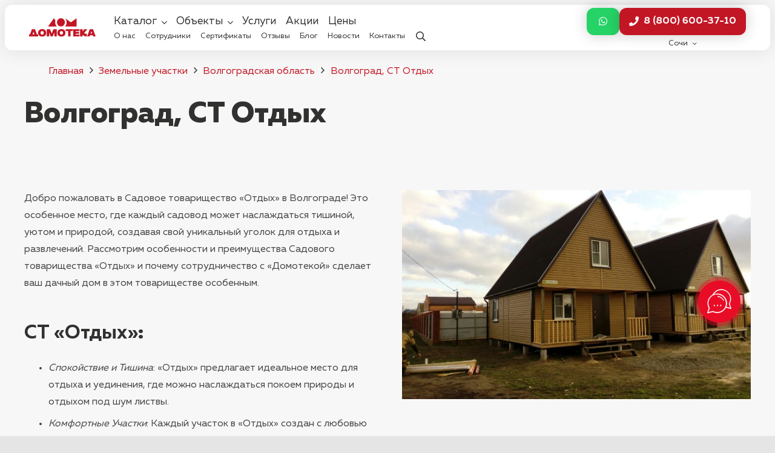

--- FILE ---
content_type: text/html; charset=UTF-8
request_url: https://domoteka-sochi.ru/volgograd-st-otdyh/
body_size: 180214
content:
<!DOCTYPE HTML>
<html lang="ru-RU" prefix="og: https://ogp.me/ns#">
<head>
	<meta charset="UTF-8">
		<style>img:is([sizes="auto" i], [sizes^="auto," i]) { contain-intrinsic-size: 3000px 1500px }</style>
	
<!-- SEO от Rank Math - https://rankmath.com/ -->
<title>Волгоград, СТ Отдых -</title>
<meta name="description" content="Добро пожаловать в Садовое товарищество &quot;Отдых&quot; в Волгограде! Это особенное место, где каждый садовод может наслаждаться тишиной, уютом и природой, создавая"/>
<meta name="robots" content="follow, index, max-snippet:-1, max-video-preview:-1, max-image-preview:large"/>
<link rel="canonical" href="https://domoteka-sochi.ru/volgograd-st-otdyh/" />
<meta property="og:locale" content="ru_RU" />
<meta property="og:type" content="article" />
<meta property="og:title" content="Волгоград, СТ Отдых -" />
<meta property="og:description" content="Добро пожаловать в Садовое товарищество &quot;Отдых&quot; в Волгограде! Это особенное место, где каждый садовод может наслаждаться тишиной, уютом и природой, создавая" />
<meta property="og:url" content="https://domoteka-sochi.ru/volgograd-st-otdyh/" />
<meta property="og:site_name" content="Ростове-на-Дону" />
<meta property="article:section" content="Волгоградская область" />
<meta property="og:updated_time" content="2023-12-28T08:03:09+00:00" />
<meta property="og:image" content="https://domoteka-sochi.ru/wp-content/uploads/2020/11/IMG-20171206-WA0047.jpg" />
<meta property="og:image:secure_url" content="https://domoteka-sochi.ru/wp-content/uploads/2020/11/IMG-20171206-WA0047.jpg" />
<meta property="og:image:width" content="1040" />
<meta property="og:image:height" content="624" />
<meta property="og:image:alt" content="Волгоград, СТ Отдых" />
<meta property="og:image:type" content="image/jpeg" />
<meta property="article:published_time" content="2023-11-13T09:39:45+00:00" />
<meta property="article:modified_time" content="2023-12-28T08:03:09+00:00" />
<meta name="twitter:card" content="summary_large_image" />
<meta name="twitter:title" content="Волгоград, СТ Отдых -" />
<meta name="twitter:description" content="Добро пожаловать в Садовое товарищество &quot;Отдых&quot; в Волгограде! Это особенное место, где каждый садовод может наслаждаться тишиной, уютом и природой, создавая" />
<meta name="twitter:image" content="https://domoteka-sochi.ru/wp-content/uploads/2020/11/IMG-20171206-WA0047.jpg" />
<script type="application/ld+json" class="rank-math-schema">{"@context":"https://schema.org","@graph":[{"@type":["HomeAndConstructionBusiness","Organization"],"@id":"https://domoteka-sochi.ru/#organization","name":"\u0414\u043e\u043c\u043e\u0442\u0435\u043a\u0430","url":"https://domoteka-hub.ru","logo":{"@type":"ImageObject","@id":"https://domoteka-sochi.ru/#logo","url":"https://domoteka-hub.ru/wp-content/uploads/2022/01/Domoteka-2.png","contentUrl":"https://domoteka-hub.ru/wp-content/uploads/2022/01/Domoteka-2.png","caption":"\u0420\u043e\u0441\u0442\u043e\u0432\u0435-\u043d\u0430-\u0414\u043e\u043d\u0443","inLanguage":"ru-RU","width":"1280","height":"1280"},"openingHours":["Monday,Tuesday,Wednesday,Thursday,Friday,Saturday,Sunday 09:00-17:00"],"image":{"@id":"https://domoteka-sochi.ru/#logo"}},{"@type":"WebSite","@id":"https://domoteka-sochi.ru/#website","url":"https://domoteka-sochi.ru","name":"\u0420\u043e\u0441\u0442\u043e\u0432\u0435-\u043d\u0430-\u0414\u043e\u043d\u0443","publisher":{"@id":"https://domoteka-sochi.ru/#organization"},"inLanguage":"ru-RU"},{"@type":"ImageObject","@id":"https://domoteka-sochi.ru/wp-content/uploads/2020/11/IMG-20171206-WA0047.jpg","url":"https://domoteka-sochi.ru/wp-content/uploads/2020/11/IMG-20171206-WA0047.jpg","width":"1040","height":"624","inLanguage":"ru-RU"},{"@type":"WebPage","@id":"https://domoteka-sochi.ru/volgograd-st-otdyh/#webpage","url":"https://domoteka-sochi.ru/volgograd-st-otdyh/","name":"\u0412\u043e\u043b\u0433\u043e\u0433\u0440\u0430\u0434, \u0421\u0422 \u041e\u0442\u0434\u044b\u0445 -","datePublished":"2023-11-13T09:39:45+00:00","dateModified":"2023-12-28T08:03:09+00:00","isPartOf":{"@id":"https://domoteka-sochi.ru/#website"},"primaryImageOfPage":{"@id":"https://domoteka-sochi.ru/wp-content/uploads/2020/11/IMG-20171206-WA0047.jpg"},"inLanguage":"ru-RU"},{"@type":"Person","@id":"https://domoteka-sochi.ru/author/admin/","name":"admin","url":"https://domoteka-sochi.ru/author/admin/","image":{"@type":"ImageObject","@id":"https://secure.gravatar.com/avatar/e2e1dada6df7883ac299ba192a75e67c?s=96&amp;d=mm&amp;r=g","url":"https://secure.gravatar.com/avatar/e2e1dada6df7883ac299ba192a75e67c?s=96&amp;d=mm&amp;r=g","caption":"admin","inLanguage":"ru-RU"},"worksFor":{"@id":"https://domoteka-sochi.ru/#organization"}},{"@type":"BlogPosting","headline":"\u0412\u043e\u043b\u0433\u043e\u0433\u0440\u0430\u0434, \u0421\u0422 \u041e\u0442\u0434\u044b\u0445 -","datePublished":"2023-11-13T09:39:45+00:00","dateModified":"2023-12-28T08:03:09+00:00","author":{"@id":"https://domoteka-sochi.ru/author/admin/","name":"admin"},"publisher":{"@id":"https://domoteka-sochi.ru/#organization"},"description":"\u0414\u043e\u0431\u0440\u043e \u043f\u043e\u0436\u0430\u043b\u043e\u0432\u0430\u0442\u044c \u0432 \u0421\u0430\u0434\u043e\u0432\u043e\u0435 \u0442\u043e\u0432\u0430\u0440\u0438\u0449\u0435\u0441\u0442\u0432\u043e &quot;\u041e\u0442\u0434\u044b\u0445&quot; \u0432 \u0412\u043e\u043b\u0433\u043e\u0433\u0440\u0430\u0434\u0435! \u042d\u0442\u043e \u043e\u0441\u043e\u0431\u0435\u043d\u043d\u043e\u0435 \u043c\u0435\u0441\u0442\u043e, \u0433\u0434\u0435 \u043a\u0430\u0436\u0434\u044b\u0439 \u0441\u0430\u0434\u043e\u0432\u043e\u0434 \u043c\u043e\u0436\u0435\u0442 \u043d\u0430\u0441\u043b\u0430\u0436\u0434\u0430\u0442\u044c\u0441\u044f \u0442\u0438\u0448\u0438\u043d\u043e\u0439, \u0443\u044e\u0442\u043e\u043c \u0438 \u043f\u0440\u0438\u0440\u043e\u0434\u043e\u0439, \u0441\u043e\u0437\u0434\u0430\u0432\u0430\u044f","name":"\u0412\u043e\u043b\u0433\u043e\u0433\u0440\u0430\u0434, \u0421\u0422 \u041e\u0442\u0434\u044b\u0445 -","@id":"https://domoteka-sochi.ru/volgograd-st-otdyh/#richSnippet","isPartOf":{"@id":"https://domoteka-sochi.ru/volgograd-st-otdyh/#webpage"},"image":{"@id":"https://domoteka-sochi.ru/wp-content/uploads/2020/11/IMG-20171206-WA0047.jpg"},"inLanguage":"ru-RU","mainEntityOfPage":{"@id":"https://domoteka-sochi.ru/volgograd-st-otdyh/#webpage"}}]}</script>
<!-- /Rank Math WordPress SEO плагин -->

<link rel='dns-prefetch' href='//domoteka-sochi.ru' />
<link rel='dns-prefetch' href='//api-maps.yandex.ru' />
<link rel="alternate" type="application/rss+xml" title="Домотека &raquo; Лента" href="https://domoteka-sochi.ru/feed/" />
<link rel="alternate" type="application/rss+xml" title="Домотека &raquo; Лента комментариев" href="https://domoteka-sochi.ru/comments/feed/" />
<meta name="viewport" content="width=device-width, initial-scale=1">
<meta name="SKYPE_TOOLBAR" content="SKYPE_TOOLBAR_PARSER_COMPATIBLE">
<meta name="theme-color" content="#000000">
<link rel="preload" href="https://domoteka-sochi.ru/wp-content/uploads/2024/02/mullerregular.woff2" as="font" type="font/woff2" crossorigin><link rel="preload" href="https://domoteka-sochi.ru/wp-content/uploads/2024/02/mullerregular.woff" as="font" type="font/woff" crossorigin><link rel="preload" href="https://domoteka-sochi.ru/wp-content/uploads/2024/02/mullerbold.woff2" as="font" type="font/woff2" crossorigin><link rel="preload" href="https://domoteka-sochi.ru/wp-content/uploads/2024/02/mullerbold.woff" as="font" type="font/woff" crossorigin><link rel="preload" href="https://domoteka-sochi.ru/wp-content/uploads/2024/02/mullerextrabold.woff2" as="font" type="font/woff2" crossorigin><link rel="preload" href="https://domoteka-sochi.ru/wp-content/uploads/2024/02/mullerextrabold.woff" as="font" type="font/woff" crossorigin><script>
window._wpemojiSettings = {"baseUrl":"https:\/\/s.w.org\/images\/core\/emoji\/15.0.3\/72x72\/","ext":".png","svgUrl":"https:\/\/s.w.org\/images\/core\/emoji\/15.0.3\/svg\/","svgExt":".svg","source":{"concatemoji":"https:\/\/domoteka-sochi.ru\/wp-includes\/js\/wp-emoji-release.min.js?ver=6.7.4"}};
/*! This file is auto-generated */
!function(i,n){var o,s,e;function c(e){try{var t={supportTests:e,timestamp:(new Date).valueOf()};sessionStorage.setItem(o,JSON.stringify(t))}catch(e){}}function p(e,t,n){e.clearRect(0,0,e.canvas.width,e.canvas.height),e.fillText(t,0,0);var t=new Uint32Array(e.getImageData(0,0,e.canvas.width,e.canvas.height).data),r=(e.clearRect(0,0,e.canvas.width,e.canvas.height),e.fillText(n,0,0),new Uint32Array(e.getImageData(0,0,e.canvas.width,e.canvas.height).data));return t.every(function(e,t){return e===r[t]})}function u(e,t,n){switch(t){case"flag":return n(e,"\ud83c\udff3\ufe0f\u200d\u26a7\ufe0f","\ud83c\udff3\ufe0f\u200b\u26a7\ufe0f")?!1:!n(e,"\ud83c\uddfa\ud83c\uddf3","\ud83c\uddfa\u200b\ud83c\uddf3")&&!n(e,"\ud83c\udff4\udb40\udc67\udb40\udc62\udb40\udc65\udb40\udc6e\udb40\udc67\udb40\udc7f","\ud83c\udff4\u200b\udb40\udc67\u200b\udb40\udc62\u200b\udb40\udc65\u200b\udb40\udc6e\u200b\udb40\udc67\u200b\udb40\udc7f");case"emoji":return!n(e,"\ud83d\udc26\u200d\u2b1b","\ud83d\udc26\u200b\u2b1b")}return!1}function f(e,t,n){var r="undefined"!=typeof WorkerGlobalScope&&self instanceof WorkerGlobalScope?new OffscreenCanvas(300,150):i.createElement("canvas"),a=r.getContext("2d",{willReadFrequently:!0}),o=(a.textBaseline="top",a.font="600 32px Arial",{});return e.forEach(function(e){o[e]=t(a,e,n)}),o}function t(e){var t=i.createElement("script");t.src=e,t.defer=!0,i.head.appendChild(t)}"undefined"!=typeof Promise&&(o="wpEmojiSettingsSupports",s=["flag","emoji"],n.supports={everything:!0,everythingExceptFlag:!0},e=new Promise(function(e){i.addEventListener("DOMContentLoaded",e,{once:!0})}),new Promise(function(t){var n=function(){try{var e=JSON.parse(sessionStorage.getItem(o));if("object"==typeof e&&"number"==typeof e.timestamp&&(new Date).valueOf()<e.timestamp+604800&&"object"==typeof e.supportTests)return e.supportTests}catch(e){}return null}();if(!n){if("undefined"!=typeof Worker&&"undefined"!=typeof OffscreenCanvas&&"undefined"!=typeof URL&&URL.createObjectURL&&"undefined"!=typeof Blob)try{var e="postMessage("+f.toString()+"("+[JSON.stringify(s),u.toString(),p.toString()].join(",")+"));",r=new Blob([e],{type:"text/javascript"}),a=new Worker(URL.createObjectURL(r),{name:"wpTestEmojiSupports"});return void(a.onmessage=function(e){c(n=e.data),a.terminate(),t(n)})}catch(e){}c(n=f(s,u,p))}t(n)}).then(function(e){for(var t in e)n.supports[t]=e[t],n.supports.everything=n.supports.everything&&n.supports[t],"flag"!==t&&(n.supports.everythingExceptFlag=n.supports.everythingExceptFlag&&n.supports[t]);n.supports.everythingExceptFlag=n.supports.everythingExceptFlag&&!n.supports.flag,n.DOMReady=!1,n.readyCallback=function(){n.DOMReady=!0}}).then(function(){return e}).then(function(){var e;n.supports.everything||(n.readyCallback(),(e=n.source||{}).concatemoji?t(e.concatemoji):e.wpemoji&&e.twemoji&&(t(e.twemoji),t(e.wpemoji)))}))}((window,document),window._wpemojiSettings);
</script>
<style id='wp-emoji-styles-inline-css'>

	img.wp-smiley, img.emoji {
		display: inline !important;
		border: none !important;
		box-shadow: none !important;
		height: 1em !important;
		width: 1em !important;
		margin: 0 0.07em !important;
		vertical-align: -0.1em !important;
		background: none !important;
		padding: 0 !important;
	}
</style>
<link rel='stylesheet' id='contact-form-7-css' href='https://domoteka-sochi.ru/wp-content/plugins/contact-form-7/includes/css/styles.css?ver=6.0.3' media='all' />
<link rel='stylesheet' id='twenty20-css' href='https://domoteka-sochi.ru/wp-content/plugins/twenty20/assets/css/twenty20.css?ver=2.0.0' media='all' />
<link rel='stylesheet' id='lazyload-video-css-css' href='https://domoteka-sochi.ru/wp-content/plugins/lazy-load-for-videos/public/css/lazyload-shared.css?ver=2.18.3' media='all' />
<style id='lazyload-video-css-inline-css'>
.entry-content a.lazy-load-youtube, a.lazy-load-youtube, .lazy-load-vimeo{ background-size: cover; }.titletext.youtube { display: none; }.lazy-load-div:before { content: "\25B6"; text-shadow: 0px 0px 60px rgba(0,0,0,0.8); }
</style>
<link rel='stylesheet' id='us-style-css' href='https://domoteka-sochi.ru/wp-content/themes/Impreza/css/style.min.css?ver=8.33.2' media='all' />
<link rel='stylesheet' id='theme-style-css' href='https://domoteka-sochi.ru/wp-content/themes/Impreza-child/style.css?ver=8.33.2' media='all' />
<link rel='stylesheet' id='Impreza-child-range-css' href='https://domoteka-sochi.ru/wp-content/themes/Impreza-child/css/ion.rangeSlider.min.css?ver=1674692059' media='all' />
<link rel='stylesheet' id='Impreza-child-before_after-css' href='https://domoteka-sochi.ru/wp-content/themes/Impreza-child/css/twentytwenty.css?ver=1675024765' media='all' />
<link rel='stylesheet' id='Impreza-child-css' href='https://domoteka-sochi.ru/wp-content/themes/Impreza-child/custom.css?ver=1764691875' media='all' />
<script id="image-watermark-no-right-click-js-before">
var iwArgsNoRightClick = {"rightclick":"Y","draganddrop":"N"};
</script>
<script src="https://domoteka-sochi.ru/wp-content/plugins/image-watermark/js/no-right-click.js?ver=1.7.4" id="image-watermark-no-right-click-js"></script>
<script></script><link rel="https://api.w.org/" href="https://domoteka-sochi.ru/wp-json/" /><link rel="alternate" title="JSON" type="application/json" href="https://domoteka-sochi.ru/wp-json/wp/v2/posts/67015" /><link rel="EditURI" type="application/rsd+xml" title="RSD" href="https://domoteka-sochi.ru/xmlrpc.php?rsd" />
<meta name="generator" content="WordPress 6.7.4" />
<link rel='shortlink' href='https://domoteka-sochi.ru/?p=67015' />
<link rel="alternate" title="oEmbed (JSON)" type="application/json+oembed" href="https://domoteka-sochi.ru/wp-json/oembed/1.0/embed?url=https%3A%2F%2Fdomoteka-sochi.ru%2Fvolgograd-st-otdyh%2F" />
<link rel="alternate" title="oEmbed (XML)" type="text/xml+oembed" href="https://domoteka-sochi.ru/wp-json/oembed/1.0/embed?url=https%3A%2F%2Fdomoteka-sochi.ru%2Fvolgograd-st-otdyh%2F&#038;format=xml" />
		<script id="us_add_no_touch">
			if ( ! /Android|webOS|iPhone|iPad|iPod|BlackBerry|IEMobile|Opera Mini/i.test( navigator.userAgent ) ) {
				document.documentElement.classList.add( "no-touch" );
			}
		</script>
				<script id="us_color_scheme_switch_class">
			if ( document.cookie.includes( "us_color_scheme_switch_is_on=true" ) ) {
				document.documentElement.classList.add( "us-color-scheme-on" );
			}
		</script>
		<meta name="generator" content="Powered by WPBakery Page Builder - drag and drop page builder for WordPress."/>
<link rel="icon" href="https://domoteka-sochi.ru/wp-content/uploads/2024/03/120x120.svg" sizes="32x32" />
<link rel="icon" href="https://domoteka-sochi.ru/wp-content/uploads/2024/03/120x120.svg" sizes="192x192" />
<link rel="apple-touch-icon" href="https://domoteka-sochi.ru/wp-content/uploads/2024/03/120x120.svg" />
<meta name="msapplication-TileImage" content="https://domoteka-sochi.ru/wp-content/uploads/2024/03/120x120.svg" />
<noscript><style> .wpb_animate_when_almost_visible { opacity: 1; }</style></noscript>		<style id="us-icon-fonts">@font-face{font-display:block;font-style:normal;font-family:"fontawesome";font-weight:900;src:url("https://domoteka-sochi.ru/wp-content/themes/Impreza/fonts/fa-solid-900.woff2?ver=8.33.2") format("woff2")}.fas{font-family:"fontawesome";font-weight:900}@font-face{font-display:block;font-style:normal;font-family:"fontawesome";font-weight:400;src:url("https://domoteka-sochi.ru/wp-content/themes/Impreza/fonts/fa-regular-400.woff2?ver=8.33.2") format("woff2")}.far{font-family:"fontawesome";font-weight:400}@font-face{font-display:block;font-style:normal;font-family:"fontawesome";font-weight:300;src:url("https://domoteka-sochi.ru/wp-content/themes/Impreza/fonts/fa-light-300.woff2?ver=8.33.2") format("woff2")}.fal{font-family:"fontawesome";font-weight:300}@font-face{font-display:block;font-style:normal;font-family:"Font Awesome 5 Brands";font-weight:400;src:url("https://domoteka-sochi.ru/wp-content/themes/Impreza/fonts/fa-brands-400.woff2?ver=8.33.2") format("woff2")}.fab{font-family:"Font Awesome 5 Brands";font-weight:400}</style>
				<style id="us-theme-options-css">:root{--color-header-middle-bg:#ffffff;--color-header-middle-bg-grad:#ffffff;--color-header-middle-text:#313130;--color-header-middle-text-hover:#313130;--color-header-transparent-bg:transparent;--color-header-transparent-bg-grad:transparent;--color-header-transparent-text:#ffffff;--color-header-transparent-text-hover:#999999;--color-chrome-toolbar:#000000;--color-chrome-toolbar-grad:#000000;--color-header-top-bg:#ffffff;--color-header-top-bg-grad:#ffffff;--color-header-top-text:#313130;--color-header-top-text-hover:#c31625;--color-header-top-transparent-bg:rgba(0,0,0,0.2);--color-header-top-transparent-bg-grad:rgba(0,0,0,0.2);--color-header-top-transparent-text:rgba(255,255,255,0.66);--color-header-top-transparent-text-hover:#ffffff;--color-content-bg:#f7f7f7;--color-content-bg-grad:#f7f7f7;--color-content-bg-alt:#ffffff;--color-content-bg-alt-grad:#ffffff;--color-content-border:#313130;--color-content-heading:#313130;--color-content-heading-grad:#313130;--color-content-text:#444444;--color-content-link:#c31625;--color-content-link-hover:#313130;--color-content-primary:#c31625;--color-content-primary-grad:#c31625;--color-content-secondary:#313130;--color-content-secondary-grad:#313130;--color-content-faded:#999999;--color-content-overlay:rgba(0,0,0,0.75);--color-content-overlay-grad:rgba(0,0,0,0.75);--color-alt-content-bg:#ffffff;--color-alt-content-bg-grad:#ffffff;--color-alt-content-bg-alt:#ffffff;--color-alt-content-bg-alt-grad:#ffffff;--color-alt-content-border:#313130;--color-alt-content-heading:#313130;--color-alt-content-heading-grad:#313130;--color-alt-content-text:#444444;--color-alt-content-link:#c31625;--color-alt-content-link-hover:#313130;--color-alt-content-primary:#c31625;--color-alt-content-primary-grad:#c31625;--color-alt-content-secondary:#313130;--color-alt-content-secondary-grad:#313130;--color-alt-content-faded:#999999;--color-alt-content-overlay:rgba(0,0,0,0.2);--color-alt-content-overlay-grad:rgba(0,0,0,0.2);--color-footer-bg:#111111;--color-footer-bg-grad:#111111;--color-footer-bg-alt:#212121;--color-footer-bg-alt-grad:#212121;--color-footer-border:#313130;--color-footer-heading:#ccc;--color-footer-heading-grad:#ccc;--color-footer-text:#999999;--color-footer-link:#ffffff;--color-footer-link-hover:#c31625;--color-subfooter-bg:#212121;--color-subfooter-bg-grad:#212121;--color-subfooter-bg-alt:#292929;--color-subfooter-bg-alt-grad:#292929;--color-subfooter-border:#313130;--color-subfooter-heading:#ccc;--color-subfooter-heading-grad:#ccc;--color-subfooter-text:#999999;--color-subfooter-link:#ffffff;--color-subfooter-link-hover:#c31625;--color-content-primary-faded:rgba(195,22,37,0.15);--box-shadow:0 5px 15px rgba(0,0,0,.15);--box-shadow-up:0 -5px 15px rgba(0,0,0,.15);--site-canvas-width:1300px;--site-content-width:1440px;--site-sidebar-width:25%;--text-block-margin-bottom:1.5rem}@font-face{font-display:swap;font-style:normal;font-family:"Muller";font-weight:400;src:url(/wp-content/uploads/2024/02/mullerregular.woff2) format("woff2"),url(/wp-content/uploads/2024/02/mullerregular.woff) format("woff")}@font-face{font-display:swap;font-style:normal;font-family:"Muller";font-weight:700;src:url(/wp-content/uploads/2024/02/mullerbold.woff2) format("woff2"),url(/wp-content/uploads/2024/02/mullerbold.woff) format("woff")}@font-face{font-display:swap;font-style:normal;font-family:"Muller";font-weight:900;src:url(/wp-content/uploads/2024/02/mullerextrabold.woff2) format("woff2"),url(/wp-content/uploads/2024/02/mullerextrabold.woff) format("woff")}:root{--font-family:Muller;--font-size:16px;--line-height:28px;--font-weight:400;--bold-font-weight:700;--h1-font-family:Muller;--h1-font-size:3.0rem;--h1-line-height:1.2;--h1-font-weight:900;--h1-bold-font-weight:700;--h1-text-transform:none;--h1-font-style:normal;--h1-letter-spacing:0em;--h1-margin-bottom:1.5rem;--h2-font-family:var(--h1-font-family);--h2-font-size:2.0rem;--h2-line-height:1.25;--h2-font-weight:var(--h1-font-weight);--h2-bold-font-weight:var(--h1-bold-font-weight);--h2-text-transform:var(--h1-text-transform);--h2-font-style:var(--h1-font-style);--h2-letter-spacing:0em;--h2-margin-bottom:1.5rem;--h3-font-family:var(--h1-font-family);--h3-font-size:1.7rem;--h3-line-height:1.2;--h3-font-weight:var(--h1-font-weight);--h3-bold-font-weight:var(--h1-bold-font-weight);--h3-text-transform:var(--h1-text-transform);--h3-font-style:var(--h1-font-style);--h3-letter-spacing:0em;--h3-margin-bottom:1.5rem;--h4-font-family:var(--h1-font-family);--h4-font-size:1.5rem;--h4-line-height:1.2;--h4-font-weight:400;--h4-bold-font-weight:var(--h1-bold-font-weight);--h4-text-transform:var(--h1-text-transform);--h4-font-style:var(--h1-font-style);--h4-letter-spacing:0em;--h4-margin-bottom:1.5rem;--h5-font-family:var(--h1-font-family);--h5-font-size:1.4rem;--h5-line-height:1.2;--h5-font-weight:400;--h5-bold-font-weight:var(--h1-bold-font-weight);--h5-text-transform:var(--h1-text-transform);--h5-font-style:var(--h1-font-style);--h5-letter-spacing:0em;--h5-margin-bottom:1.5rem;--h6-font-family:var(--h1-font-family);--h6-font-size:1.3rem;--h6-line-height:1.2;--h6-font-weight:400;--h6-bold-font-weight:var(--h1-bold-font-weight);--h6-text-transform:var(--h1-text-transform);--h6-font-style:var(--h1-font-style);--h6-letter-spacing:0em;--h6-margin-bottom:1.5rem}@media (max-width:768px){:root{--font-size:15px;--line-height:26px;--h1-font-size:2.5rem}}h1{font-family:var(--h1-font-family,inherit);font-weight:var(--h1-font-weight,inherit);font-size:var(--h1-font-size,inherit);font-style:var(--h1-font-style,inherit);line-height:var(--h1-line-height,1.4);letter-spacing:var(--h1-letter-spacing,inherit);text-transform:var(--h1-text-transform,inherit);margin-bottom:var(--h1-margin-bottom,1.5rem)}h1>strong{font-weight:var(--h1-bold-font-weight,bold)}h2{font-family:var(--h2-font-family,inherit);font-weight:var(--h2-font-weight,inherit);font-size:var(--h2-font-size,inherit);font-style:var(--h2-font-style,inherit);line-height:var(--h2-line-height,1.4);letter-spacing:var(--h2-letter-spacing,inherit);text-transform:var(--h2-text-transform,inherit);margin-bottom:var(--h2-margin-bottom,1.5rem)}h2>strong{font-weight:var(--h2-bold-font-weight,bold)}h3{font-family:var(--h3-font-family,inherit);font-weight:var(--h3-font-weight,inherit);font-size:var(--h3-font-size,inherit);font-style:var(--h3-font-style,inherit);line-height:var(--h3-line-height,1.4);letter-spacing:var(--h3-letter-spacing,inherit);text-transform:var(--h3-text-transform,inherit);margin-bottom:var(--h3-margin-bottom,1.5rem)}h3>strong{font-weight:var(--h3-bold-font-weight,bold)}h4{font-family:var(--h4-font-family,inherit);font-weight:var(--h4-font-weight,inherit);font-size:var(--h4-font-size,inherit);font-style:var(--h4-font-style,inherit);line-height:var(--h4-line-height,1.4);letter-spacing:var(--h4-letter-spacing,inherit);text-transform:var(--h4-text-transform,inherit);margin-bottom:var(--h4-margin-bottom,1.5rem)}h4>strong{font-weight:var(--h4-bold-font-weight,bold)}h5{font-family:var(--h5-font-family,inherit);font-weight:var(--h5-font-weight,inherit);font-size:var(--h5-font-size,inherit);font-style:var(--h5-font-style,inherit);line-height:var(--h5-line-height,1.4);letter-spacing:var(--h5-letter-spacing,inherit);text-transform:var(--h5-text-transform,inherit);margin-bottom:var(--h5-margin-bottom,1.5rem)}h5>strong{font-weight:var(--h5-bold-font-weight,bold)}h6{font-family:var(--h6-font-family,inherit);font-weight:var(--h6-font-weight,inherit);font-size:var(--h6-font-size,inherit);font-style:var(--h6-font-style,inherit);line-height:var(--h6-line-height,1.4);letter-spacing:var(--h6-letter-spacing,inherit);text-transform:var(--h6-text-transform,inherit);margin-bottom:var(--h6-margin-bottom,1.5rem)}h6>strong{font-weight:var(--h6-bold-font-weight,bold)}body{background:#e5e5e5}@media (max-width:1520px){.l-main .aligncenter{max-width:calc(100vw - 5rem)}}@media (min-width:1381px){body.usb_preview .hide_on_default{opacity:0.25!important}.vc_hidden-lg,body:not(.usb_preview) .hide_on_default{display:none!important}.default_align_left{text-align:left;justify-content:flex-start}.default_align_right{text-align:right;justify-content:flex-end}.default_align_center{text-align:center;justify-content:center}.w-hwrapper.default_align_center>*{margin-left:calc( var(--hwrapper-gap,1.2rem) / 2 );margin-right:calc( var(--hwrapper-gap,1.2rem) / 2 )}.default_align_justify{justify-content:space-between}.w-hwrapper>.default_align_justify,.default_align_justify>.w-btn{width:100%}}@media (min-width:1025px) and (max-width:1380px){body.usb_preview .hide_on_laptops{opacity:0.25!important}.vc_hidden-md,body:not(.usb_preview) .hide_on_laptops{display:none!important}.laptops_align_left{text-align:left;justify-content:flex-start}.laptops_align_right{text-align:right;justify-content:flex-end}.laptops_align_center{text-align:center;justify-content:center}.w-hwrapper.laptops_align_center>*{margin-left:calc( var(--hwrapper-gap,1.2rem) / 2 );margin-right:calc( var(--hwrapper-gap,1.2rem) / 2 )}.laptops_align_justify{justify-content:space-between}.w-hwrapper>.laptops_align_justify,.laptops_align_justify>.w-btn{width:100%}.g-cols.via_grid[style*="--laptops-columns-gap"]{gap:var(--laptops-columns-gap,3rem)}}@media (min-width:769px) and (max-width:1024px){body.usb_preview .hide_on_tablets{opacity:0.25!important}.vc_hidden-sm,body:not(.usb_preview) .hide_on_tablets{display:none!important}.tablets_align_left{text-align:left;justify-content:flex-start}.tablets_align_right{text-align:right;justify-content:flex-end}.tablets_align_center{text-align:center;justify-content:center}.w-hwrapper.tablets_align_center>*{margin-left:calc( var(--hwrapper-gap,1.2rem) / 2 );margin-right:calc( var(--hwrapper-gap,1.2rem) / 2 )}.tablets_align_justify{justify-content:space-between}.w-hwrapper>.tablets_align_justify,.tablets_align_justify>.w-btn{width:100%}.g-cols.via_grid[style*="--tablets-columns-gap"]{gap:var(--tablets-columns-gap,3rem)}}@media (max-width:768px){body.usb_preview .hide_on_mobiles{opacity:0.25!important}.vc_hidden-xs,body:not(.usb_preview) .hide_on_mobiles{display:none!important}.mobiles_align_left{text-align:left;justify-content:flex-start}.mobiles_align_right{text-align:right;justify-content:flex-end}.mobiles_align_center{text-align:center;justify-content:center}.w-hwrapper.mobiles_align_center>*{margin-left:calc( var(--hwrapper-gap,1.2rem) / 2 );margin-right:calc( var(--hwrapper-gap,1.2rem) / 2 )}.mobiles_align_justify{justify-content:space-between}.w-hwrapper>.mobiles_align_justify,.mobiles_align_justify>.w-btn{width:100%}.w-hwrapper.stack_on_mobiles{display:block}.w-hwrapper.stack_on_mobiles>:not(script){display:block;margin:0 0 var(--hwrapper-gap,1.2rem)}.w-hwrapper.stack_on_mobiles>:last-child{margin-bottom:0}.g-cols.via_grid[style*="--mobiles-columns-gap"]{gap:var(--mobiles-columns-gap,1.5rem)}}@media (max-width:768px){.g-cols.type_default>div[class*="vc_col-xs-"]{margin-top:1rem;margin-bottom:1rem}.g-cols>div:not([class*="vc_col-xs-"]){width:100%;margin:0 0 1.5rem}.g-cols.reversed>div:last-of-type{order:-1}.g-cols.type_boxes>div,.g-cols.reversed>div:first-child,.g-cols:not(.reversed)>div:last-child,.g-cols>div.has_bg_color{margin-bottom:0}.vc_col-xs-1{width:8.3333%}.vc_col-xs-2{width:16.6666%}.vc_col-xs-1\/5{width:20%}.vc_col-xs-3{width:25%}.vc_col-xs-4{width:33.3333%}.vc_col-xs-2\/5{width:40%}.vc_col-xs-5{width:41.6666%}.vc_col-xs-6{width:50%}.vc_col-xs-7{width:58.3333%}.vc_col-xs-3\/5{width:60%}.vc_col-xs-8{width:66.6666%}.vc_col-xs-9{width:75%}.vc_col-xs-4\/5{width:80%}.vc_col-xs-10{width:83.3333%}.vc_col-xs-11{width:91.6666%}.vc_col-xs-12{width:100%}.vc_col-xs-offset-0{margin-left:0}.vc_col-xs-offset-1{margin-left:8.3333%}.vc_col-xs-offset-2{margin-left:16.6666%}.vc_col-xs-offset-1\/5{margin-left:20%}.vc_col-xs-offset-3{margin-left:25%}.vc_col-xs-offset-4{margin-left:33.3333%}.vc_col-xs-offset-2\/5{margin-left:40%}.vc_col-xs-offset-5{margin-left:41.6666%}.vc_col-xs-offset-6{margin-left:50%}.vc_col-xs-offset-7{margin-left:58.3333%}.vc_col-xs-offset-3\/5{margin-left:60%}.vc_col-xs-offset-8{margin-left:66.6666%}.vc_col-xs-offset-9{margin-left:75%}.vc_col-xs-offset-4\/5{margin-left:80%}.vc_col-xs-offset-10{margin-left:83.3333%}.vc_col-xs-offset-11{margin-left:91.6666%}.vc_col-xs-offset-12{margin-left:100%}}@media (min-width:769px){.vc_col-sm-1{width:8.3333%}.vc_col-sm-2{width:16.6666%}.vc_col-sm-1\/5{width:20%}.vc_col-sm-3{width:25%}.vc_col-sm-4{width:33.3333%}.vc_col-sm-2\/5{width:40%}.vc_col-sm-5{width:41.6666%}.vc_col-sm-6{width:50%}.vc_col-sm-7{width:58.3333%}.vc_col-sm-3\/5{width:60%}.vc_col-sm-8{width:66.6666%}.vc_col-sm-9{width:75%}.vc_col-sm-4\/5{width:80%}.vc_col-sm-10{width:83.3333%}.vc_col-sm-11{width:91.6666%}.vc_col-sm-12{width:100%}.vc_col-sm-offset-0{margin-left:0}.vc_col-sm-offset-1{margin-left:8.3333%}.vc_col-sm-offset-2{margin-left:16.6666%}.vc_col-sm-offset-1\/5{margin-left:20%}.vc_col-sm-offset-3{margin-left:25%}.vc_col-sm-offset-4{margin-left:33.3333%}.vc_col-sm-offset-2\/5{margin-left:40%}.vc_col-sm-offset-5{margin-left:41.6666%}.vc_col-sm-offset-6{margin-left:50%}.vc_col-sm-offset-7{margin-left:58.3333%}.vc_col-sm-offset-3\/5{margin-left:60%}.vc_col-sm-offset-8{margin-left:66.6666%}.vc_col-sm-offset-9{margin-left:75%}.vc_col-sm-offset-4\/5{margin-left:80%}.vc_col-sm-offset-10{margin-left:83.3333%}.vc_col-sm-offset-11{margin-left:91.6666%}.vc_col-sm-offset-12{margin-left:100%}}@media (min-width:1025px){.vc_col-md-1{width:8.3333%}.vc_col-md-2{width:16.6666%}.vc_col-md-1\/5{width:20%}.vc_col-md-3{width:25%}.vc_col-md-4{width:33.3333%}.vc_col-md-2\/5{width:40%}.vc_col-md-5{width:41.6666%}.vc_col-md-6{width:50%}.vc_col-md-7{width:58.3333%}.vc_col-md-3\/5{width:60%}.vc_col-md-8{width:66.6666%}.vc_col-md-9{width:75%}.vc_col-md-4\/5{width:80%}.vc_col-md-10{width:83.3333%}.vc_col-md-11{width:91.6666%}.vc_col-md-12{width:100%}.vc_col-md-offset-0{margin-left:0}.vc_col-md-offset-1{margin-left:8.3333%}.vc_col-md-offset-2{margin-left:16.6666%}.vc_col-md-offset-1\/5{margin-left:20%}.vc_col-md-offset-3{margin-left:25%}.vc_col-md-offset-4{margin-left:33.3333%}.vc_col-md-offset-2\/5{margin-left:40%}.vc_col-md-offset-5{margin-left:41.6666%}.vc_col-md-offset-6{margin-left:50%}.vc_col-md-offset-7{margin-left:58.3333%}.vc_col-md-offset-3\/5{margin-left:60%}.vc_col-md-offset-8{margin-left:66.6666%}.vc_col-md-offset-9{margin-left:75%}.vc_col-md-offset-4\/5{margin-left:80%}.vc_col-md-offset-10{margin-left:83.3333%}.vc_col-md-offset-11{margin-left:91.6666%}.vc_col-md-offset-12{margin-left:100%}}@media (min-width:1381px){.vc_col-lg-1{width:8.3333%}.vc_col-lg-2{width:16.6666%}.vc_col-lg-1\/5{width:20%}.vc_col-lg-3{width:25%}.vc_col-lg-4{width:33.3333%}.vc_col-lg-2\/5{width:40%}.vc_col-lg-5{width:41.6666%}.vc_col-lg-6{width:50%}.vc_col-lg-7{width:58.3333%}.vc_col-lg-3\/5{width:60%}.vc_col-lg-8{width:66.6666%}.vc_col-lg-9{width:75%}.vc_col-lg-4\/5{width:80%}.vc_col-lg-10{width:83.3333%}.vc_col-lg-11{width:91.6666%}.vc_col-lg-12{width:100%}.vc_col-lg-offset-0{margin-left:0}.vc_col-lg-offset-1{margin-left:8.3333%}.vc_col-lg-offset-2{margin-left:16.6666%}.vc_col-lg-offset-1\/5{margin-left:20%}.vc_col-lg-offset-3{margin-left:25%}.vc_col-lg-offset-4{margin-left:33.3333%}.vc_col-lg-offset-2\/5{margin-left:40%}.vc_col-lg-offset-5{margin-left:41.6666%}.vc_col-lg-offset-6{margin-left:50%}.vc_col-lg-offset-7{margin-left:58.3333%}.vc_col-lg-offset-3\/5{margin-left:60%}.vc_col-lg-offset-8{margin-left:66.6666%}.vc_col-lg-offset-9{margin-left:75%}.vc_col-lg-offset-4\/5{margin-left:80%}.vc_col-lg-offset-10{margin-left:83.3333%}.vc_col-lg-offset-11{margin-left:91.6666%}.vc_col-lg-offset-12{margin-left:100%}}@media (min-width:769px) and (max-width:1024px){.g-cols.via_flex.type_default>div[class*="vc_col-md-"],.g-cols.via_flex.type_default>div[class*="vc_col-lg-"]{margin-top:1rem;margin-bottom:1rem}}@media (min-width:1025px) and (max-width:1380px){.g-cols.via_flex.type_default>div[class*="vc_col-lg-"]{margin-top:1rem;margin-bottom:1rem}}@media (max-width:767px){.l-canvas{overflow:hidden}.g-cols.stacking_default.reversed>div:last-of-type{order:-1}.g-cols.stacking_default.via_flex>div:not([class*="vc_col-xs"]){width:100%;margin:0 0 1.5rem}.g-cols.stacking_default.via_grid.mobiles-cols_1{grid-template-columns:100%}.g-cols.stacking_default.via_flex.type_boxes>div,.g-cols.stacking_default.via_flex.reversed>div:first-child,.g-cols.stacking_default.via_flex:not(.reversed)>div:last-child,.g-cols.stacking_default.via_flex>div.has_bg_color{margin-bottom:0}.g-cols.stacking_default.via_flex.type_default>.wpb_column.stretched{margin-left:-1rem;margin-right:-1rem}.g-cols.stacking_default.via_grid.mobiles-cols_1>.wpb_column.stretched,.g-cols.stacking_default.via_flex.type_boxes>.wpb_column.stretched{margin-left:-2.5rem;margin-right:-2.5rem;width:auto}.vc_column-inner.type_sticky>.wpb_wrapper,.vc_column_container.type_sticky>.vc_column-inner{top:0!important}}@media (min-width:768px){body:not(.rtl) .l-section.for_sidebar.at_left>div>.l-sidebar,.rtl .l-section.for_sidebar.at_right>div>.l-sidebar{order:-1}.vc_column_container.type_sticky>.vc_column-inner,.vc_column-inner.type_sticky>.wpb_wrapper{position:-webkit-sticky;position:sticky}.l-section.type_sticky{position:-webkit-sticky;position:sticky;top:0;z-index:11;transition:top 0.3s cubic-bezier(.78,.13,.15,.86) 0.1s}.header_hor .l-header.post_fixed.sticky_auto_hide{z-index:12}.admin-bar .l-section.type_sticky{top:32px}.l-section.type_sticky>.l-section-h{transition:padding-top 0.3s}.header_hor .l-header.pos_fixed:not(.down)~.l-main .l-section.type_sticky:not(:first-of-type){top:var(--header-sticky-height)}.admin-bar.header_hor .l-header.pos_fixed:not(.down)~.l-main .l-section.type_sticky:not(:first-of-type){top:calc( var(--header-sticky-height) + 32px )}.header_hor .l-header.pos_fixed.sticky:not(.down)~.l-main .l-section.type_sticky:first-of-type>.l-section-h{padding-top:var(--header-sticky-height)}.header_hor.headerinpos_bottom .l-header.pos_fixed.sticky:not(.down)~.l-main .l-section.type_sticky:first-of-type>.l-section-h{padding-bottom:var(--header-sticky-height)!important}}@media screen and (min-width:1520px){.g-cols.via_flex.type_default>.wpb_column.stretched:first-of-type{margin-left:min( calc( var(--site-content-width) / 2 + 0px / 2 + 1.5rem - 50vw),-1rem )}.g-cols.via_flex.type_default>.wpb_column.stretched:last-of-type{margin-right:min( calc( var(--site-content-width) / 2 + 0px / 2 + 1.5rem - 50vw),-1rem )}.l-main .alignfull, .w-separator.width_screen,.g-cols.via_grid>.wpb_column.stretched:first-of-type,.g-cols.via_flex.type_boxes>.wpb_column.stretched:first-of-type{margin-left:min( calc( var(--site-content-width) / 2 + 0px / 2 - 50vw ),-2.5rem )}.l-main .alignfull, .w-separator.width_screen,.g-cols.via_grid>.wpb_column.stretched:last-of-type,.g-cols.via_flex.type_boxes>.wpb_column.stretched:last-of-type{margin-right:min( calc( var(--site-content-width) / 2 + 0px / 2 - 50vw ),-2.5rem )}}@media (max-width:768px){.w-form-row.for_submit[style*=btn-size-mobiles] .w-btn{font-size:var(--btn-size-mobiles)!important}}a,button,input[type=submit],.ui-slider-handle{outline:none!important}.w-header-show{background:rgba(0,0,0,0.3)}.no-touch .w-header-show:hover{background:var(--color-content-primary-grad)}button[type=submit]:not(.w-btn),input[type=submit]:not(.w-btn),.us-nav-style_1>*,.navstyle_1>.owl-nav button,.us-btn-style_1{font-family:var(--font-family);font-size:1rem;line-height:1.2!important;font-weight:700;font-style:normal;text-transform:none;letter-spacing:0em;border-radius:0.75em;padding:0.8em 2em;background:var(--color-content-link);border-color:transparent;color:var(--color-content-bg)!important;box-shadow:0px 0em 1.5em 0px var(--color-alt-content-overlay)}button[type=submit]:not(.w-btn):before,input[type=submit]:not(.w-btn),.us-nav-style_1>*:before,.navstyle_1>.owl-nav button:before,.us-btn-style_1:before{border-width:0px}.no-touch button[type=submit]:not(.w-btn):hover,.no-touch input[type=submit]:not(.w-btn):hover,.us-nav-style_1>span.current,.no-touch .us-nav-style_1>a:hover,.no-touch .navstyle_1>.owl-nav button:hover,.no-touch .us-btn-style_1:hover{box-shadow:0px 0em 1em 0px var(--color-alt-content-overlay);background:var(--color-content-link-hover);border-color:transparent;color:var(--color-content-bg)!important}.us-nav-style_1>*{min-width:calc(1.2em + 2 * 0.8em)}.us-nav-style_4>*,.navstyle_4>.owl-nav button,.us-btn-style_4{font-family:var(--font-family);font-size:1rem;line-height:1.2!important;font-weight:700;font-style:normal;text-transform:none;letter-spacing:0em;border-radius:0.75em;padding:0.8em 2em;background:var(--color-content-link-hover);border-color:transparent;color:var(--color-content-bg-alt)!important;box-shadow:0px 0em 1.5em 0px var(--color-alt-content-overlay)}.us-nav-style_4>*:before,.navstyle_4>.owl-nav button:before,.us-btn-style_4:before{border-width:1px}.us-nav-style_4>span.current,.no-touch .us-nav-style_4>a:hover,.no-touch .navstyle_4>.owl-nav button:hover,.no-touch .us-btn-style_4:hover{box-shadow:0px 0px 1em 0px var(--color-alt-content-overlay);background:var(--color-content-bg-alt);border-color:transparent;color:var(--color-content-link-hover)!important}.us-nav-style_4>*{min-width:calc(1.2em + 2 * 0.8em)}.us-nav-style_3>*,.navstyle_3>.owl-nav button,.us-btn-style_3{font-family:var(--font-family);font-size:1rem;line-height:1.2!important;font-weight:700;font-style:normal;text-transform:none;letter-spacing:0em;border-radius:0.75em;padding:0.8em 2em;background:var(--color-content-bg-alt);border-color:transparent;color:var(--color-content-heading)!important;box-shadow:0px 0em 1.5em 0px var(--color-alt-content-overlay)}.us-nav-style_3>*:before,.navstyle_3>.owl-nav button:before,.us-btn-style_3:before{border-width:0px}.us-nav-style_3>span.current,.no-touch .us-nav-style_3>a:hover,.no-touch .navstyle_3>.owl-nav button:hover,.no-touch .us-btn-style_3:hover{box-shadow:0px 0em 1em 0px var(--color-alt-content-overlay);background:var(--color-content-link-hover);border-color:transparent;color:var(--color-content-bg-alt)!important}.us-nav-style_3>*{min-width:calc(1.2em + 2 * 0.8em)}:root{--inputs-font-family:inherit;--inputs-font-size:1rem;--inputs-font-weight:400;--inputs-letter-spacing:0em;--inputs-text-transform:none;--inputs-height:3.5rem;--inputs-padding:0.8rem;--inputs-checkbox-size:1.5em;--inputs-border-width:0px;--inputs-border-radius:0.75rem;--inputs-background:var(--color-content-bg-alt);--inputs-border-color:var(--color-content-border);--inputs-text-color:var(--color-content-text);--inputs-box-shadow:0px 1px 0px 0px rgba(0,0,0,0.08) inset;--inputs-focus-background:var(--color-content-bg-alt);--inputs-focus-border-color:var(--color-content-border);--inputs-focus-text-color:var(--color-content-text);--inputs-focus-box-shadow:0px 0px 0px 2px var(--color-content-primary)}.color_alternate input:not([type=submit]),.color_alternate textarea,.color_alternate select,.color_alternate .move_label .w-form-row-label{background:var(--color-alt-content-bg-alt-grad)}.color_footer-top input:not([type=submit]),.color_footer-top textarea,.color_footer-top select,.color_footer-top .w-form-row.move_label .w-form-row-label{background:var(--color-subfooter-bg-alt-grad)}.color_footer-bottom input:not([type=submit]),.color_footer-bottom textarea,.color_footer-bottom select,.color_footer-bottom .w-form-row.move_label .w-form-row-label{background:var(--color-footer-bg-alt-grad)}.color_alternate input:not([type=submit]),.color_alternate textarea,.color_alternate select{border-color:var(--color-alt-content-border)}.color_footer-top input:not([type=submit]),.color_footer-top textarea,.color_footer-top select{border-color:var(--color-subfooter-border)}.color_footer-bottom input:not([type=submit]),.color_footer-bottom textarea,.color_footer-bottom select{border-color:var(--color-footer-border)}.color_alternate input:not([type=submit]),.color_alternate textarea,.color_alternate select,.color_alternate .w-form-row-field>i,.color_alternate .w-form-row-field:after,.color_alternate .widget_search form:after,.color_footer-top input:not([type=submit]),.color_footer-top textarea,.color_footer-top select,.color_footer-top .w-form-row-field>i,.color_footer-top .w-form-row-field:after,.color_footer-top .widget_search form:after,.color_footer-bottom input:not([type=submit]),.color_footer-bottom textarea,.color_footer-bottom select,.color_footer-bottom .w-form-row-field>i,.color_footer-bottom .w-form-row-field:after,.color_footer-bottom .widget_search form:after{color:inherit}.leaflet-default-icon-path{background-image:url(https://domoteka-hub.ru/wp-content/themes/Impreza/common/css/vendor/images/marker-icon.png)}</style>
				<style id="us-current-header-css"> .l-subheader.at_middle,.l-subheader.at_middle .w-dropdown-list,.l-subheader.at_middle .type_mobile .w-nav-list.level_1{background:var(--color-header-middle-bg);color:var(--color-header-middle-text)}.no-touch .l-subheader.at_middle a:hover,.no-touch .l-header.bg_transparent .l-subheader.at_middle .w-dropdown.opened a:hover{color:var(--color-header-middle-text-hover)}.l-header.bg_transparent:not(.sticky) .l-subheader.at_middle{background:var(--color-header-transparent-bg);color:var(--color-header-transparent-text)}.no-touch .l-header.bg_transparent:not(.sticky) .at_middle .w-cart-link:hover,.no-touch .l-header.bg_transparent:not(.sticky) .at_middle .w-text a:hover,.no-touch .l-header.bg_transparent:not(.sticky) .at_middle .w-html a:hover,.no-touch .l-header.bg_transparent:not(.sticky) .at_middle .w-nav>a:hover,.no-touch .l-header.bg_transparent:not(.sticky) .at_middle .w-menu a:hover,.no-touch .l-header.bg_transparent:not(.sticky) .at_middle .w-search>a:hover,.no-touch .l-header.bg_transparent:not(.sticky) .at_middle .w-socials.color_text a:hover,.no-touch .l-header.bg_transparent:not(.sticky) .at_middle .w-socials.color_link a:hover,.no-touch .l-header.bg_transparent:not(.sticky) .at_middle .w-dropdown a:hover,.no-touch .l-header.bg_transparent:not(.sticky) .at_middle .type_desktop .menu-item.level_1:hover>a{color:var(--color-header-transparent-text-hover)}.header_ver .l-header{background:var(--color-header-middle-bg);color:var(--color-header-middle-text)}@media (min-width:1381px){.hidden_for_default{display:none!important}.l-subheader.at_top{display:none}.l-subheader.at_bottom{display:none}.l-header{position:relative;z-index:111;width:100%}.l-subheader{margin:0 auto}.l-subheader.width_full{padding-left:1.5rem;padding-right:1.5rem}.l-subheader-h{display:flex;align-items:center;position:relative;margin:0 auto;max-width:var(--site-content-width,1200px);height:inherit}.w-header-show{display:none}.l-header.pos_fixed{position:fixed;left:0}.l-header.pos_fixed:not(.notransition) .l-subheader{transition-property:transform,box-shadow,line-height,height;transition-duration:.3s;transition-timing-function:cubic-bezier(.78,.13,.15,.86)}.headerinpos_bottom.sticky_first_section .l-header.pos_fixed{position:fixed!important}.header_hor .l-header.sticky_auto_hide{transition:transform .3s cubic-bezier(.78,.13,.15,.86) .1s}.header_hor .l-header.sticky_auto_hide.down{transform:translateY(-110%)}.l-header.bg_transparent:not(.sticky) .l-subheader{box-shadow:none!important;background:none}.l-header.bg_transparent~.l-main .l-section.width_full.height_auto:first-of-type>.l-section-h{padding-top:0!important;padding-bottom:0!important}.l-header.pos_static.bg_transparent{position:absolute;left:0}.l-subheader.width_full .l-subheader-h{max-width:none!important}.l-header.shadow_thin .l-subheader.at_middle,.l-header.shadow_thin .l-subheader.at_bottom{box-shadow:0 1px 0 rgba(0,0,0,0.08)}.l-header.shadow_wide .l-subheader.at_middle,.l-header.shadow_wide .l-subheader.at_bottom{box-shadow:0 3px 5px -1px rgba(0,0,0,0.1),0 2px 1px -1px rgba(0,0,0,0.05)}.header_hor .l-subheader-cell>.w-cart{margin-left:0;margin-right:0}:root{--header-height:80px;--header-sticky-height:80px}.l-header:before{content:'80'}.l-header.sticky:before{content:'80'}.l-subheader.at_top{line-height:40px;height:40px}.l-header.sticky .l-subheader.at_top{line-height:40px;height:40px}.l-subheader.at_middle{line-height:80px;height:80px}.l-header.sticky .l-subheader.at_middle{line-height:80px;height:80px}.l-subheader.at_bottom{line-height:5px;height:5px}.l-header.sticky .l-subheader.at_bottom{line-height:5px;height:5px}.headerinpos_above .l-header.pos_fixed{overflow:hidden;transition:transform 0.3s;transform:translate3d(0,-100%,0)}.headerinpos_above .l-header.pos_fixed.sticky{overflow:visible;transform:none}.headerinpos_above .l-header.pos_fixed~.l-section>.l-section-h,.headerinpos_above .l-header.pos_fixed~.l-main .l-section:first-of-type>.l-section-h{padding-top:0!important}.headerinpos_below .l-header.pos_fixed:not(.sticky){position:absolute;top:100%}.headerinpos_below .l-header.pos_fixed~.l-main>.l-section:first-of-type>.l-section-h{padding-top:0!important}.headerinpos_below .l-header.pos_fixed~.l-main .l-section.full_height:nth-of-type(2){min-height:100vh}.headerinpos_below .l-header.pos_fixed~.l-main>.l-section:nth-of-type(2)>.l-section-h{padding-top:var(--header-height)}.headerinpos_bottom .l-header.pos_fixed:not(.sticky){position:absolute;top:100vh}.headerinpos_bottom .l-header.pos_fixed~.l-main>.l-section:first-of-type>.l-section-h{padding-top:0!important}.headerinpos_bottom .l-header.pos_fixed~.l-main>.l-section:first-of-type>.l-section-h{padding-bottom:var(--header-height)}.headerinpos_bottom .l-header.pos_fixed.bg_transparent~.l-main .l-section.valign_center:not(.height_auto):first-of-type>.l-section-h{top:calc( var(--header-height) / 2 )}.headerinpos_bottom .l-header.pos_fixed:not(.sticky) .w-cart-dropdown,.headerinpos_bottom .l-header.pos_fixed:not(.sticky) .w-nav.type_desktop .w-nav-list.level_2{bottom:100%;transform-origin:0 100%}.headerinpos_bottom .l-header.pos_fixed:not(.sticky) .w-nav.type_mobile.m_layout_dropdown .w-nav-list.level_1{top:auto;bottom:100%;box-shadow:var(--box-shadow-up)}.headerinpos_bottom .l-header.pos_fixed:not(.sticky) .w-nav.type_desktop .w-nav-list.level_3,.headerinpos_bottom .l-header.pos_fixed:not(.sticky) .w-nav.type_desktop .w-nav-list.level_4{top:auto;bottom:0;transform-origin:0 100%}.headerinpos_bottom .l-header.pos_fixed:not(.sticky) .w-dropdown-list{top:auto;bottom:-0.4em;padding-top:0.4em;padding-bottom:2.4em}.admin-bar .l-header.pos_static.bg_solid~.l-main .l-section.full_height:first-of-type{min-height:calc( 100vh - var(--header-height) - 32px )}.admin-bar .l-header.pos_fixed:not(.sticky_auto_hide)~.l-main .l-section.full_height:not(:first-of-type){min-height:calc( 100vh - var(--header-sticky-height) - 32px )}.admin-bar.headerinpos_below .l-header.pos_fixed~.l-main .l-section.full_height:nth-of-type(2){min-height:calc(100vh - 32px)}}@media (min-width:1025px) and (max-width:1380px){.hidden_for_laptops{display:none!important}.l-subheader.at_top{display:none}.l-subheader.at_bottom{display:none}.l-header{position:relative;z-index:111;width:100%}.l-subheader{margin:0 auto}.l-subheader.width_full{padding-left:1.5rem;padding-right:1.5rem}.l-subheader-h{display:flex;align-items:center;position:relative;margin:0 auto;max-width:var(--site-content-width,1200px);height:inherit}.w-header-show{display:none}.l-header.pos_fixed{position:fixed;left:0}.l-header.pos_fixed:not(.notransition) .l-subheader{transition-property:transform,box-shadow,line-height,height;transition-duration:.3s;transition-timing-function:cubic-bezier(.78,.13,.15,.86)}.headerinpos_bottom.sticky_first_section .l-header.pos_fixed{position:fixed!important}.header_hor .l-header.sticky_auto_hide{transition:transform .3s cubic-bezier(.78,.13,.15,.86) .1s}.header_hor .l-header.sticky_auto_hide.down{transform:translateY(-110%)}.l-header.bg_transparent:not(.sticky) .l-subheader{box-shadow:none!important;background:none}.l-header.bg_transparent~.l-main .l-section.width_full.height_auto:first-of-type>.l-section-h{padding-top:0!important;padding-bottom:0!important}.l-header.pos_static.bg_transparent{position:absolute;left:0}.l-subheader.width_full .l-subheader-h{max-width:none!important}.l-header.shadow_thin .l-subheader.at_middle,.l-header.shadow_thin .l-subheader.at_bottom{box-shadow:0 1px 0 rgba(0,0,0,0.08)}.l-header.shadow_wide .l-subheader.at_middle,.l-header.shadow_wide .l-subheader.at_bottom{box-shadow:0 3px 5px -1px rgba(0,0,0,0.1),0 2px 1px -1px rgba(0,0,0,0.05)}.header_hor .l-subheader-cell>.w-cart{margin-left:0;margin-right:0}:root{--header-height:75px;--header-sticky-height:75px}.l-header:before{content:'75'}.l-header.sticky:before{content:'75'}.l-subheader.at_top{line-height:40px;height:40px}.l-header.sticky .l-subheader.at_top{line-height:40px;height:40px}.l-subheader.at_middle{line-height:75px;height:75px}.l-header.sticky .l-subheader.at_middle{line-height:75px;height:75px}.l-subheader.at_bottom{line-height:5px;height:5px}.l-header.sticky .l-subheader.at_bottom{line-height:5px;height:5px}.headerinpos_above .l-header.pos_fixed{overflow:hidden;transition:transform 0.3s;transform:translate3d(0,-100%,0)}.headerinpos_above .l-header.pos_fixed.sticky{overflow:visible;transform:none}.headerinpos_above .l-header.pos_fixed~.l-section>.l-section-h,.headerinpos_above .l-header.pos_fixed~.l-main .l-section:first-of-type>.l-section-h{padding-top:0!important}.headerinpos_below .l-header.pos_fixed:not(.sticky){position:absolute;top:100%}.headerinpos_below .l-header.pos_fixed~.l-main>.l-section:first-of-type>.l-section-h{padding-top:0!important}.headerinpos_below .l-header.pos_fixed~.l-main .l-section.full_height:nth-of-type(2){min-height:100vh}.headerinpos_below .l-header.pos_fixed~.l-main>.l-section:nth-of-type(2)>.l-section-h{padding-top:var(--header-height)}.headerinpos_bottom .l-header.pos_fixed:not(.sticky){position:absolute;top:100vh}.headerinpos_bottom .l-header.pos_fixed~.l-main>.l-section:first-of-type>.l-section-h{padding-top:0!important}.headerinpos_bottom .l-header.pos_fixed~.l-main>.l-section:first-of-type>.l-section-h{padding-bottom:var(--header-height)}.headerinpos_bottom .l-header.pos_fixed.bg_transparent~.l-main .l-section.valign_center:not(.height_auto):first-of-type>.l-section-h{top:calc( var(--header-height) / 2 )}.headerinpos_bottom .l-header.pos_fixed:not(.sticky) .w-cart-dropdown,.headerinpos_bottom .l-header.pos_fixed:not(.sticky) .w-nav.type_desktop .w-nav-list.level_2{bottom:100%;transform-origin:0 100%}.headerinpos_bottom .l-header.pos_fixed:not(.sticky) .w-nav.type_mobile.m_layout_dropdown .w-nav-list.level_1{top:auto;bottom:100%;box-shadow:var(--box-shadow-up)}.headerinpos_bottom .l-header.pos_fixed:not(.sticky) .w-nav.type_desktop .w-nav-list.level_3,.headerinpos_bottom .l-header.pos_fixed:not(.sticky) .w-nav.type_desktop .w-nav-list.level_4{top:auto;bottom:0;transform-origin:0 100%}.headerinpos_bottom .l-header.pos_fixed:not(.sticky) .w-dropdown-list{top:auto;bottom:-0.4em;padding-top:0.4em;padding-bottom:2.4em}.admin-bar .l-header.pos_static.bg_solid~.l-main .l-section.full_height:first-of-type{min-height:calc( 100vh - var(--header-height) - 32px )}.admin-bar .l-header.pos_fixed:not(.sticky_auto_hide)~.l-main .l-section.full_height:not(:first-of-type){min-height:calc( 100vh - var(--header-sticky-height) - 32px )}.admin-bar.headerinpos_below .l-header.pos_fixed~.l-main .l-section.full_height:nth-of-type(2){min-height:calc(100vh - 32px)}}@media (min-width:769px) and (max-width:1024px){.hidden_for_tablets{display:none!important}.l-subheader.at_top{display:none}.l-subheader.at_bottom{display:none}.l-header{position:relative;z-index:111;width:100%}.l-subheader{margin:0 auto}.l-subheader.width_full{padding-left:1.5rem;padding-right:1.5rem}.l-subheader-h{display:flex;align-items:center;position:relative;margin:0 auto;max-width:var(--site-content-width,1200px);height:inherit}.w-header-show{display:none}.l-header.pos_fixed{position:fixed;left:0}.l-header.pos_fixed:not(.notransition) .l-subheader{transition-property:transform,box-shadow,line-height,height;transition-duration:.3s;transition-timing-function:cubic-bezier(.78,.13,.15,.86)}.headerinpos_bottom.sticky_first_section .l-header.pos_fixed{position:fixed!important}.header_hor .l-header.sticky_auto_hide{transition:transform .3s cubic-bezier(.78,.13,.15,.86) .1s}.header_hor .l-header.sticky_auto_hide.down{transform:translateY(-110%)}.l-header.bg_transparent:not(.sticky) .l-subheader{box-shadow:none!important;background:none}.l-header.bg_transparent~.l-main .l-section.width_full.height_auto:first-of-type>.l-section-h{padding-top:0!important;padding-bottom:0!important}.l-header.pos_static.bg_transparent{position:absolute;left:0}.l-subheader.width_full .l-subheader-h{max-width:none!important}.l-header.shadow_thin .l-subheader.at_middle,.l-header.shadow_thin .l-subheader.at_bottom{box-shadow:0 1px 0 rgba(0,0,0,0.08)}.l-header.shadow_wide .l-subheader.at_middle,.l-header.shadow_wide .l-subheader.at_bottom{box-shadow:0 3px 5px -1px rgba(0,0,0,0.1),0 2px 1px -1px rgba(0,0,0,0.05)}.header_hor .l-subheader-cell>.w-cart{margin-left:0;margin-right:0}:root{--header-height:75px;--header-sticky-height:75px}.l-header:before{content:'75'}.l-header.sticky:before{content:'75'}.l-subheader.at_top{line-height:40px;height:40px}.l-header.sticky .l-subheader.at_top{line-height:0px;height:0px;overflow:hidden}.l-subheader.at_middle{line-height:75px;height:75px}.l-header.sticky .l-subheader.at_middle{line-height:75px;height:75px}.l-subheader.at_bottom{line-height:0px;height:0px}.l-header.sticky .l-subheader.at_bottom{line-height:40px;height:40px}}@media (max-width:768px){.hidden_for_mobiles{display:none!important}.l-subheader.at_top{display:none}.l-subheader.at_bottom{display:none}.l-header{position:relative;z-index:111;width:100%}.l-subheader{margin:0 auto}.l-subheader.width_full{padding-left:1.5rem;padding-right:1.5rem}.l-subheader-h{display:flex;align-items:center;position:relative;margin:0 auto;max-width:var(--site-content-width,1200px);height:inherit}.w-header-show{display:none}.l-header.pos_fixed{position:fixed;left:0}.l-header.pos_fixed:not(.notransition) .l-subheader{transition-property:transform,box-shadow,line-height,height;transition-duration:.3s;transition-timing-function:cubic-bezier(.78,.13,.15,.86)}.headerinpos_bottom.sticky_first_section .l-header.pos_fixed{position:fixed!important}.header_hor .l-header.sticky_auto_hide{transition:transform .3s cubic-bezier(.78,.13,.15,.86) .1s}.header_hor .l-header.sticky_auto_hide.down{transform:translateY(-110%)}.l-header.bg_transparent:not(.sticky) .l-subheader{box-shadow:none!important;background:none}.l-header.bg_transparent~.l-main .l-section.width_full.height_auto:first-of-type>.l-section-h{padding-top:0!important;padding-bottom:0!important}.l-header.pos_static.bg_transparent{position:absolute;left:0}.l-subheader.width_full .l-subheader-h{max-width:none!important}.l-header.shadow_thin .l-subheader.at_middle,.l-header.shadow_thin .l-subheader.at_bottom{box-shadow:0 1px 0 rgba(0,0,0,0.08)}.l-header.shadow_wide .l-subheader.at_middle,.l-header.shadow_wide .l-subheader.at_bottom{box-shadow:0 3px 5px -1px rgba(0,0,0,0.1),0 2px 1px -1px rgba(0,0,0,0.05)}.header_hor .l-subheader-cell>.w-cart{margin-left:0;margin-right:0}:root{--header-height:60px;--header-sticky-height:60px}.l-header:before{content:'60'}.l-header.sticky:before{content:'60'}.l-subheader.at_top{line-height:40px;height:40px}.l-header.sticky .l-subheader.at_top{line-height:0px;height:0px;overflow:hidden}.l-subheader.at_middle{line-height:60px;height:60px}.l-header.sticky .l-subheader.at_middle{line-height:60px;height:60px}.l-subheader.at_bottom{line-height:40px;height:40px}.l-header.sticky .l-subheader.at_bottom{line-height:40px;height:40px}}@media (min-width:1381px){.ush_image_1{height:40px!important}.l-header.sticky .ush_image_1{height:40px!important}}@media (min-width:1025px) and (max-width:1380px){.ush_image_1{height:40px!important}.l-header.sticky .ush_image_1{height:40px!important}}@media (min-width:769px) and (max-width:1024px){.ush_image_1{height:40px!important}.l-header.sticky .ush_image_1{height:40px!important}}@media (max-width:768px){.ush_image_1{height:35px!important}.l-header.sticky .ush_image_1{height:35px!important}}.header_hor .ush_menu_3.type_desktop .menu-item.level_1>a:not(.w-btn){padding-left:0.5rem;padding-right:0.5rem}.header_hor .ush_menu_3.type_desktop .menu-item.level_1>a.w-btn{margin-left:0.5rem;margin-right:0.5rem}.header_hor .ush_menu_3.type_desktop.align-edges>.w-nav-list.level_1{margin-left:-0.5rem;margin-right:-0.5rem}.header_ver .ush_menu_3.type_desktop .menu-item.level_1>a:not(.w-btn){padding-top:0.5rem;padding-bottom:0.5rem}.header_ver .ush_menu_3.type_desktop .menu-item.level_1>a.w-btn{margin-top:0.5rem;margin-bottom:0.5rem}.ush_menu_3.type_desktop .menu-item-has-children.level_1>a>.w-nav-arrow{display:inline-block}.ush_menu_3.type_desktop .menu-item:not(.level_1){font-size:1rem}.ush_menu_3.type_mobile .w-nav-anchor.level_1,.ush_menu_3.type_mobile .w-nav-anchor.level_1 + .w-nav-arrow{font-size:1rem}.ush_menu_3.type_mobile .w-nav-anchor:not(.level_1),.ush_menu_3.type_mobile .w-nav-anchor:not(.level_1) + .w-nav-arrow{font-size:0.9rem}@media (min-width:1381px){.ush_menu_3 .w-nav-icon{font-size:20px}}@media (min-width:1025px) and (max-width:1380px){.ush_menu_3 .w-nav-icon{font-size:32px}}@media (min-width:769px) and (max-width:1024px){.ush_menu_3 .w-nav-icon{font-size:20px}}@media (max-width:768px){.ush_menu_3 .w-nav-icon{font-size:20px}}.ush_menu_3 .w-nav-icon>div{border-width:2px}@media screen and (max-width:1023px){.w-nav.ush_menu_3>.w-nav-list.level_1{display:none}.ush_menu_3 .w-nav-control{display:block}}.ush_menu_3 .w-nav-item.level_1>a:not(.w-btn):focus,.no-touch .ush_menu_3 .w-nav-item.level_1.opened>a:not(.w-btn),.no-touch .ush_menu_3 .w-nav-item.level_1:hover>a:not(.w-btn){background:transparent;color:var(--color-header-middle-text-hover)}.ush_menu_3 .w-nav-item.level_1.current-menu-item>a:not(.w-btn),.ush_menu_3 .w-nav-item.level_1.current-menu-ancestor>a:not(.w-btn),.ush_menu_3 .w-nav-item.level_1.current-page-ancestor>a:not(.w-btn){background:transparent;color:var(--color-header-middle-text-hover)}.l-header.bg_transparent:not(.sticky) .ush_menu_3.type_desktop .w-nav-item.level_1.current-menu-item>a:not(.w-btn),.l-header.bg_transparent:not(.sticky) .ush_menu_3.type_desktop .w-nav-item.level_1.current-menu-ancestor>a:not(.w-btn),.l-header.bg_transparent:not(.sticky) .ush_menu_3.type_desktop .w-nav-item.level_1.current-page-ancestor>a:not(.w-btn){background:transparent;color:var(--color-header-middle-text-hover)}.ush_menu_3 .w-nav-list:not(.level_1){background:var(--color-header-middle-bg);color:var(--color-header-middle-text)}.no-touch .ush_menu_3 .w-nav-item:not(.level_1)>a:focus,.no-touch .ush_menu_3 .w-nav-item:not(.level_1):hover>a{background:var(--color-header-middle-text-hover);color:var(--color-header-middle-bg)}.ush_menu_3 .w-nav-item:not(.level_1).current-menu-item>a,.ush_menu_3 .w-nav-item:not(.level_1).current-menu-ancestor>a,.ush_menu_3 .w-nav-item:not(.level_1).current-page-ancestor>a{background:var(--color-header-middle-text-hover);color:var(--color-header-middle-bg)}.header_hor .ush_menu_1.type_desktop .menu-item.level_1>a:not(.w-btn){padding-left:0.5rem;padding-right:0.5rem}.header_hor .ush_menu_1.type_desktop .menu-item.level_1>a.w-btn{margin-left:0.5rem;margin-right:0.5rem}.header_hor .ush_menu_1.type_desktop.align-edges>.w-nav-list.level_1{margin-left:-0.5rem;margin-right:-0.5rem}.header_ver .ush_menu_1.type_desktop .menu-item.level_1>a:not(.w-btn){padding-top:0.5rem;padding-bottom:0.5rem}.header_ver .ush_menu_1.type_desktop .menu-item.level_1>a.w-btn{margin-top:0.5rem;margin-bottom:0.5rem}.ush_menu_1.type_desktop .menu-item-has-children.level_1>a>.w-nav-arrow{display:inline-block}.ush_menu_1.type_desktop .menu-item:not(.level_1){font-size:1rem}.ush_menu_1.type_mobile .w-nav-anchor.level_1,.ush_menu_1.type_mobile .w-nav-anchor.level_1 + .w-nav-arrow{font-size:1.1rem}.ush_menu_1.type_mobile .w-nav-anchor:not(.level_1),.ush_menu_1.type_mobile .w-nav-anchor:not(.level_1) + .w-nav-arrow{font-size:0.9rem}@media (min-width:1381px){.ush_menu_1 .w-nav-icon{font-size:20px}}@media (min-width:1025px) and (max-width:1380px){.ush_menu_1 .w-nav-icon{font-size:32px}}@media (min-width:769px) and (max-width:1024px){.ush_menu_1 .w-nav-icon{font-size:20px}}@media (max-width:768px){.ush_menu_1 .w-nav-icon{font-size:20px}}.ush_menu_1 .w-nav-icon>div{border-width:3px}@media screen and (max-width:1019px){.w-nav.ush_menu_1>.w-nav-list.level_1{display:none}.ush_menu_1 .w-nav-control{display:block}}.ush_menu_1 .w-nav-item.level_1>a:not(.w-btn):focus,.no-touch .ush_menu_1 .w-nav-item.level_1.opened>a:not(.w-btn),.no-touch .ush_menu_1 .w-nav-item.level_1:hover>a:not(.w-btn){background:transparent;color:var(--color-header-middle-text-hover)}.ush_menu_1 .w-nav-item.level_1.current-menu-item>a:not(.w-btn),.ush_menu_1 .w-nav-item.level_1.current-menu-ancestor>a:not(.w-btn),.ush_menu_1 .w-nav-item.level_1.current-page-ancestor>a:not(.w-btn){background:transparent;color:var(--color-header-middle-text-hover)}.l-header.bg_transparent:not(.sticky) .ush_menu_1.type_desktop .w-nav-item.level_1.current-menu-item>a:not(.w-btn),.l-header.bg_transparent:not(.sticky) .ush_menu_1.type_desktop .w-nav-item.level_1.current-menu-ancestor>a:not(.w-btn),.l-header.bg_transparent:not(.sticky) .ush_menu_1.type_desktop .w-nav-item.level_1.current-page-ancestor>a:not(.w-btn){background:transparent;color:var(--color-header-transparent-text-hover)}.ush_menu_1 .w-nav-list:not(.level_1){background:#ffffff;color:#444444}.no-touch .ush_menu_1 .w-nav-item:not(.level_1)>a:focus,.no-touch .ush_menu_1 .w-nav-item:not(.level_1):hover>a{background:#E14D27;color:#ffffff}.ush_menu_1 .w-nav-item:not(.level_1).current-menu-item>a,.ush_menu_1 .w-nav-item:not(.level_1).current-menu-ancestor>a,.ush_menu_1 .w-nav-item:not(.level_1).current-page-ancestor>a{background:transparent;color:var(--color-header-middle-text-hover)}.header_hor .ush_menu_4.type_desktop .menu-item.level_1>a:not(.w-btn){padding-left:20px;padding-right:20px}.header_hor .ush_menu_4.type_desktop .menu-item.level_1>a.w-btn{margin-left:20px;margin-right:20px}.header_hor .ush_menu_4.type_desktop.align-edges>.w-nav-list.level_1{margin-left:-20px;margin-right:-20px}.header_ver .ush_menu_4.type_desktop .menu-item.level_1>a:not(.w-btn){padding-top:20px;padding-bottom:20px}.header_ver .ush_menu_4.type_desktop .menu-item.level_1>a.w-btn{margin-top:20px;margin-bottom:20px}.ush_menu_4.type_desktop .menu-item:not(.level_1){font-size:1rem}.ush_menu_4.type_mobile .w-nav-anchor.level_1,.ush_menu_4.type_mobile .w-nav-anchor.level_1 + .w-nav-arrow{font-size:1.1rem}.ush_menu_4.type_mobile .w-nav-anchor:not(.level_1),.ush_menu_4.type_mobile .w-nav-anchor:not(.level_1) + .w-nav-arrow{font-size:0.9rem}@media (min-width:1381px){.ush_menu_4 .w-nav-icon{font-size:20px}}@media (min-width:1025px) and (max-width:1380px){.ush_menu_4 .w-nav-icon{font-size:32px}}@media (min-width:769px) and (max-width:1024px){.ush_menu_4 .w-nav-icon{font-size:20px}}@media (max-width:768px){.ush_menu_4 .w-nav-icon{font-size:20px}}.ush_menu_4 .w-nav-icon>div{border-width:3px}@media screen and (max-width:1024px){.w-nav.ush_menu_4>.w-nav-list.level_1{display:none}.ush_menu_4 .w-nav-control{display:block}}.ush_menu_4 .w-nav-item.level_1>a:not(.w-btn):focus,.no-touch .ush_menu_4 .w-nav-item.level_1.opened>a:not(.w-btn),.no-touch .ush_menu_4 .w-nav-item.level_1:hover>a:not(.w-btn){background:var(--color-header-middle-text-hover);color:var(--color-header-middle-bg)}.ush_menu_4 .w-nav-item.level_1.current-menu-item>a:not(.w-btn),.ush_menu_4 .w-nav-item.level_1.current-menu-ancestor>a:not(.w-btn),.ush_menu_4 .w-nav-item.level_1.current-page-ancestor>a:not(.w-btn){background:var(--color-header-middle-text-hover);color:var(--color-header-middle-bg)}.l-header.bg_transparent:not(.sticky) .ush_menu_4.type_desktop .w-nav-item.level_1.current-menu-item>a:not(.w-btn),.l-header.bg_transparent:not(.sticky) .ush_menu_4.type_desktop .w-nav-item.level_1.current-menu-ancestor>a:not(.w-btn),.l-header.bg_transparent:not(.sticky) .ush_menu_4.type_desktop .w-nav-item.level_1.current-page-ancestor>a:not(.w-btn){background:var(--color-header-middle-text-hover);color:var(--color-header-middle-bg)}.ush_menu_4 .w-nav-list:not(.level_1){background:var(--color-header-middle-bg);color:var(--color-header-middle-text)}.no-touch .ush_menu_4 .w-nav-item:not(.level_1)>a:focus,.no-touch .ush_menu_4 .w-nav-item:not(.level_1):hover>a{background:var(--color-header-middle-text-hover);color:var(--color-header-middle-bg)}.ush_menu_4 .w-nav-item:not(.level_1).current-menu-item>a,.ush_menu_4 .w-nav-item:not(.level_1).current-menu-ancestor>a,.ush_menu_4 .w-nav-item:not(.level_1).current-page-ancestor>a{background:var(--color-header-middle-text-hover);color:var(--color-header-middle-bg)}.header_hor .ush_menu_6.type_desktop .menu-item.level_1>a:not(.w-btn){padding-left:0.5rem;padding-right:0.5rem}.header_hor .ush_menu_6.type_desktop .menu-item.level_1>a.w-btn{margin-left:0.5rem;margin-right:0.5rem}.header_hor .ush_menu_6.type_desktop.align-edges>.w-nav-list.level_1{margin-left:-0.5rem;margin-right:-0.5rem}.header_ver .ush_menu_6.type_desktop .menu-item.level_1>a:not(.w-btn){padding-top:0.5rem;padding-bottom:0.5rem}.header_ver .ush_menu_6.type_desktop .menu-item.level_1>a.w-btn{margin-top:0.5rem;margin-bottom:0.5rem}.ush_menu_6.type_desktop .menu-item-has-children.level_1>a>.w-nav-arrow{display:inline-block}.ush_menu_6.type_desktop .menu-item:not(.level_1){font-size:1rem}.ush_menu_6.type_mobile .w-nav-anchor.level_1,.ush_menu_6.type_mobile .w-nav-anchor.level_1 + .w-nav-arrow{font-size:1.1rem}.ush_menu_6.type_mobile .w-nav-anchor:not(.level_1),.ush_menu_6.type_mobile .w-nav-anchor:not(.level_1) + .w-nav-arrow{font-size:0.9rem}@media (min-width:1381px){.ush_menu_6 .w-nav-icon{font-size:20px}}@media (min-width:1025px) and (max-width:1380px){.ush_menu_6 .w-nav-icon{font-size:32px}}@media (min-width:769px) and (max-width:1024px){.ush_menu_6 .w-nav-icon{font-size:20px}}@media (max-width:768px){.ush_menu_6 .w-nav-icon{font-size:20px}}.ush_menu_6 .w-nav-icon>div{border-width:3px}@media screen and (max-width:0px){.w-nav.ush_menu_6>.w-nav-list.level_1{display:none}.ush_menu_6 .w-nav-control{display:block}}.ush_menu_6 .w-nav-item.level_1>a:not(.w-btn):focus,.no-touch .ush_menu_6 .w-nav-item.level_1.opened>a:not(.w-btn),.no-touch .ush_menu_6 .w-nav-item.level_1:hover>a:not(.w-btn){background:transparent;color:var(--color-header-middle-text-hover)}.ush_menu_6 .w-nav-item.level_1.current-menu-item>a:not(.w-btn),.ush_menu_6 .w-nav-item.level_1.current-menu-ancestor>a:not(.w-btn),.ush_menu_6 .w-nav-item.level_1.current-page-ancestor>a:not(.w-btn){background:transparent;color:var(--color-header-middle-text-hover)}.l-header.bg_transparent:not(.sticky) .ush_menu_6.type_desktop .w-nav-item.level_1.current-menu-item>a:not(.w-btn),.l-header.bg_transparent:not(.sticky) .ush_menu_6.type_desktop .w-nav-item.level_1.current-menu-ancestor>a:not(.w-btn),.l-header.bg_transparent:not(.sticky) .ush_menu_6.type_desktop .w-nav-item.level_1.current-page-ancestor>a:not(.w-btn){background:transparent;color:var(--color-header-middle-text-hover)}.ush_menu_6 .w-nav-list:not(.level_1){background:var(--color-header-middle-bg);color:var(--color-header-middle-text)}.no-touch .ush_menu_6 .w-nav-item:not(.level_1)>a:focus,.no-touch .ush_menu_6 .w-nav-item:not(.level_1):hover>a{background:var(--color-header-middle-text-hover);color:var(--color-header-middle-bg)}.ush_menu_6 .w-nav-item:not(.level_1).current-menu-item>a,.ush_menu_6 .w-nav-item:not(.level_1).current-menu-ancestor>a,.ush_menu_6 .w-nav-item:not(.level_1).current-page-ancestor>a{background:var(--color-header-middle-text-hover);color:var(--color-header-middle-bg)}@media (min-width:1381px){.ush_search_1.layout_simple{max-width:300px}.ush_search_1.layout_modern.active{width:300px}.ush_search_1{font-size:1rem}}@media (min-width:1025px) and (max-width:1380px){.ush_search_1.layout_simple{max-width:250px}.ush_search_1.layout_modern.active{width:250px}.ush_search_1{font-size:1rem}}@media (min-width:769px) and (max-width:1024px){.ush_search_1.layout_simple{max-width:200px}.ush_search_1.layout_modern.active{width:200px}.ush_search_1{font-size:1rem}}@media (max-width:768px){.ush_search_1{font-size:1rem}}.ush_btn_1{padding-left:1em!important;padding-right:1em!important}.ush_menu_3{font-size:1.1rem!important}.ush_menu_1{font-size:0.8rem!important;font-weight:400!important}.ush_btn_2{padding-left:1.1em!important;padding-right:1.1em!important;background:#25d366!important}.ush_vwrapper_2{height:100%!important;margin-right:0!important}.ush_menu_6{font-size:0.8rem!important;font-weight:400!important}@media (min-width:1025px) and (max-width:1380px){.ush_btn_2{padding-left:1.1em!important;padding-right:1.1em!important}}@media (min-width:769px) and (max-width:1024px){.ush_btn_2{padding-left:1.1em!important;padding-right:1.1em!important}}@media (max-width:768px){.ush_btn_2{padding-left:0.9em!important;padding-right:0.9em!important}.ush_vwrapper_3{margin-bottom:0!important}}</style>
				<style id="us-custom-css">.mfp-title{display:none}.tbl_obj thead{background:#E90E28;color:white}.number_land{color:#001689;font-weight:bold;font-stretch:normal;font-size:70px}.number_land2{color:#444444;font-weight:bold;font-stretch:normal;font-size:70px}.labels ul{display:table;float:none;margin:0px auto;padding-bottom:65px}.labels ul li:nth-child(1){padding-top:25px}.labels ul li{float:left;width:253px;height:177px;background:url(https://ug-domik.ru/wp-content/uploads/2020/10/label.png) no-repeat center;margin-left:50px;margin-right:50px}.labels li{list-style:none}.labels ul li:nth-child(1) p{width:100%;float:left;display:block;text-align:center;padding-left:10px;padding-right:7px;color:#fff;font-size:20px;font-weight:400;letter-spacing:-0.23px;line-height:31.6px}.labels ul li:nth-child(1) p span:first-child{font-size:50px;font-weight:700;letter-spacing:-0.61px;line-height:1}.labels ul li:nth-child(1) p span:last-child{font-weight:400;letter-spacing:-0.37px;line-height:1;width:100%;float:left;display:block}.labels ul li:nth-child(2){padding-top:25px}.labels ul li:nth-child(2) p span{padding-top:4px;width:100%;float:left;display:block;font-weight:700;letter-spacing:0.3px;line-height:26.74px;text-transform:uppercase}.labels ul li:nth-child(2) p{width:100%;float:left;display:block;text-align:center;padding-left:10px;padding-right:10px;color:#fff;font-size:20px;font-weight:400;letter-spacing:-0.23px;line-height:19.61px}.labels ul li:nth-child(3){padding-top:43px}.labels ul li:nth-child(3) p{width:100%;float:left;display:block;text-align:center;padding-left:10px;padding-right:7px;color:#fff;font-size:20px;font-weight:400;letter-spacing:-0.23px;line-height:19.61px}.labels ul li:nth-child(3) p span{padding-top:4px;width:100%;float:left;display:block;font-size:25px;font-weight:700;letter-spacing:-0.3px;line-height:28.69px;text-transform:uppercase}html{scroll-behavior:smooth}h2#anchor1,h2#anchor2,h2#anchor3,h3#anchor3,h2#anchor4,h2#anchor5{scroll-margin-top:150px}@media (max-width:900px) .kupit_v_click{width:100%;height:auto}.tbl_obj td:first-child{background:#e90e28;color:white;border-bottom-color:white}.tbl_obj td:nth-child(-n + 3){width:25%}.img_izol{box-shadow:0 0 0 rgba(0,0,0,0); transition:box-shadow 0.3s}.img_izol:hover{box-shadow:5px 5px 10px rgba(0,0,0,0.6)}.w-menu.style_blocks .menu>li>a{border-radius:0.75rem}</style>
		<meta name="yandex-verification" content="9e1afb1c8717d153" />
<meta name="google-site-verification" content="kFzVEI0X4wGWGs7mzMbsnaNketBzdWK_DtkoBSPNNGk" />
<meta name="yandex-verification" content="355f4cb1a0f6367d" />
<meta name="yandex-verification" content="4c2d2c5912d8797a" />
<meta name="yandex-verification" content="d8c61dd455a18b46" />
<meta name="yandex-verification" content="5843e39a22849bdd" />
<meta name="yandex-verification" content="adf9df48cc4cc31e" />
<meta name="yandex-verification" content="6ee926ffe72b6a12" />
<meta name="yandex-verification" content="af74dfd7972c2b1a" />
<meta name="yandex-verification" content="16fcba7a1feb3e1e" />
<meta name="yandex-verification" content="e804016b365d2d34" />
<meta name="yandex-verification" content="c3f0253a37e2b579" />
<meta name="yandex-verification" content="bc672c3fc5720ea5" />





<style id="us-design-options-css">.us_custom_8535c5f4{margin-bottom:0!important;padding-bottom:0!important}.us_custom_08d83ae9{font-size:2rem!important;font-weight:900!important;text-transform:uppercase!important}.us_custom_ab76d36d{max-width:200px!important;margin-bottom:3rem!important}.us_custom_54456bbe{text-align:right!important}.us_custom_eb849559{text-align:center!important}@media (min-width:1025px) and (max-width:1380px){.us_custom_54456bbe{text-align:right!important}}@media (min-width:769px) and (max-width:1024px){.us_custom_54456bbe{text-align:left!important}}@media (max-width:768px){.us_custom_54456bbe{text-align:left!important}}</style></head>
<body class="post-template-default single single-post postid-67015 single-format-standard l-body Impreza_8.33.2 us-core_8.33.2 header_hor headerinpos_top state_default wpb-js-composer js-comp-ver-8.2 vc_responsive">

<div class="l-canvas type_wide">
	<header id="page-header" class="l-header pos_fixed shadow_none bg_solid id_8758"><div class="l-subheader at_middle"><div class="l-subheader-h"><div class="l-subheader-cell at_left"><div class="w-image ush_image_1 header_logo with_transparent"><a href="/" aria-label="logo_red" class="w-image-h"><img width="418" height="115" src="https://domoteka-sochi.ru/wp-content/uploads/2020/08/logo_red.svg" class="attachment-full size-full" alt="" loading="lazy" decoding="async" /><img width="418" height="115" src="https://domoteka-sochi.ru/wp-content/uploads/2020/08/logo_white.svg" class="attachment-full size-full" alt="" loading="lazy" decoding="async" /></a></div><div class="w-vwrapper hidden_for_tablets hidden_for_mobiles ush_vwrapper_2 header_wrapper_left align_left valign_bottom" style="--vwrapper-gap:0.5rem"><nav class="w-nav type_desktop hidden_for_tablets hidden_for_mobiles ush_menu_3 header_mainmenu dropdown_mdesign m_align_left m_layout_dropdown"><a class="w-nav-control" aria-label="Меню" href="#"><span>Меню</span><div class="w-nav-icon"><div></div></div></a><ul class="w-nav-list level_1 hide_for_mobiles hover_simple"><li id="menu-item-27034" class="menu-item menu-item-type-custom menu-item-object-custom menu-item-has-children w-nav-item level_1 menu-item-27034"><a class="w-nav-anchor level_1" href="/katalog/"><span class="w-nav-title">Каталог</span><span class="w-nav-arrow"></span></a><ul class="w-nav-list level_2"><li id="menu-item-43519" class="menu-item menu-item-type-post_type menu-item-object-page w-nav-item level_2 menu-item-43519"><a class="w-nav-anchor level_2" href="https://domoteka-sochi.ru/karkasnye-doma/"><span class="w-nav-title">Каркасные дома</span><span class="w-nav-arrow"></span></a></li><li id="menu-item-43524" class="menu-item menu-item-type-taxonomy menu-item-object-karkas_type w-nav-item level_2 menu-item-43524"><a class="w-nav-anchor level_2" href="https://domoteka-sochi.ru/karkasnye-doma/a-frejm/"><span class="w-nav-title">А-фрейм</span><span class="w-nav-arrow"></span></a></li><li id="menu-item-86982" class="menu-item menu-item-type-taxonomy menu-item-object-karkas_type w-nav-item level_2 menu-item-86982"><a class="w-nav-anchor level_2" href="https://domoteka-sochi.ru/karkasnye-doma/barnhaus/"><span class="w-nav-title">Барнхаус</span><span class="w-nav-arrow"></span></a></li><li id="menu-item-86097" class="menu-item menu-item-type-post_type menu-item-object-page w-nav-item level_2 menu-item-86097"><a class="w-nav-anchor level_2" href="https://domoteka-sochi.ru/dlya-biznesa/"><span class="w-nav-title">Проекты для бизнеса</span><span class="w-nav-arrow"></span></a></li><li id="menu-item-43520" class="menu-item menu-item-type-taxonomy menu-item-object-tip w-nav-item level_2 menu-item-43520"><a class="w-nav-anchor level_2" href="https://domoteka-sochi.ru/stroeniya/bani/"><span class="w-nav-title">Бани и сауны</span><span class="w-nav-arrow"></span></a></li><li id="menu-item-86207" class="menu-item menu-item-type-custom menu-item-object-custom w-nav-item level_2 menu-item-86207"><a class="w-nav-anchor level_2" href="/stroeniya/bytovki/"><span class="w-nav-title">Бытовки</span><span class="w-nav-arrow"></span></a></li><li id="menu-item-43522" class="menu-item menu-item-type-taxonomy menu-item-object-tip w-nav-item level_2 menu-item-43522"><a class="w-nav-anchor level_2" href="https://domoteka-sochi.ru/stroeniya/garazhi/"><span class="w-nav-title">Гаражи</span><span class="w-nav-arrow"></span></a></li><li id="menu-item-43521" class="menu-item menu-item-type-taxonomy menu-item-object-tip w-nav-item level_2 menu-item-43521"><a class="w-nav-anchor level_2" href="https://domoteka-sochi.ru/stroeniya/prochiye-stroeniya/"><span class="w-nav-title">Прочие строения</span><span class="w-nav-arrow"></span></a></li><li id="menu-item-27036" class="menu-item menu-item-type-custom menu-item-object-custom w-nav-item level_2 menu-item-27036"><a class="w-nav-anchor level_2" href="/katalog/individualnoe-stroitelstvo/"><span class="w-nav-title">Строительство по вашим проектам</span><span class="w-nav-arrow"></span></a></li></ul></li><li id="menu-item-27037" class="menu-item menu-item-type-custom menu-item-object-custom menu-item-has-children w-nav-item level_1 menu-item-27037"><a class="w-nav-anchor level_1"><span class="w-nav-title">Объекты</span><span class="w-nav-arrow"></span></a><ul class="w-nav-list level_2"><li id="menu-item-74339" class="menu-item menu-item-type-custom menu-item-object-custom w-nav-item level_2 menu-item-74339"><a class="w-nav-anchor level_2" href="/gotovye-obekty/"><span class="w-nav-title">Готовые проекты</span><span class="w-nav-arrow"></span></a></li><li id="menu-item-74340" class="menu-item menu-item-type-custom menu-item-object-custom w-nav-item level_2 menu-item-74340"><a class="w-nav-anchor level_2" href="/zemelnye-uchastki/"><span class="w-nav-title">Земельные участки</span><span class="w-nav-arrow"></span></a></li></ul></li><li id="menu-item-27038" class="menu-item menu-item-type-custom menu-item-object-custom w-nav-item level_1 menu-item-27038"><a class="w-nav-anchor level_1" href="/uslugi/"><span class="w-nav-title">Услуги</span><span class="w-nav-arrow"></span></a></li><li id="menu-item-27039" class="menu-item menu-item-type-custom menu-item-object-custom w-nav-item level_1 menu-item-27039"><a class="w-nav-anchor level_1" href="/aktsii/"><span class="w-nav-title">Акции</span><span class="w-nav-arrow"></span></a></li><li id="menu-item-27040" class="menu-item menu-item-type-custom menu-item-object-custom w-nav-item level_1 menu-item-27040"><a class="w-nav-anchor level_1" href="/ceny/"><span class="w-nav-title">Цены</span><span class="w-nav-arrow"></span></a></li><li class="w-nav-close"></li></ul><div class="w-nav-options hidden" onclick='return {&quot;mobileWidth&quot;:1024,&quot;mobileBehavior&quot;:1}'></div></nav><nav class="w-nav type_desktop hidden_for_tablets hidden_for_mobiles ush_menu_1 header_submenu dropdown_mdesign m_align_right m_layout_dropdown"><a class="w-nav-control" aria-label="Меню" href="#"><span>Меню</span><div class="w-nav-icon"><div></div></div></a><ul class="w-nav-list level_1 hide_for_mobiles hover_underline"><li id="menu-item-27023" class="menu-item menu-item-type-custom menu-item-object-custom w-nav-item level_1 menu-item-27023"><a class="w-nav-anchor level_1" href="/o-nas/"><span class="w-nav-title">О нас</span><span class="w-nav-arrow"></span></a></li><li id="menu-item-27024" class="menu-item menu-item-type-custom menu-item-object-custom w-nav-item level_1 menu-item-27024"><a class="w-nav-anchor level_1" href="/sotrudniki/"><span class="w-nav-title">Сотрудники</span><span class="w-nav-arrow"></span></a></li><li id="menu-item-27025" class="menu-item menu-item-type-custom menu-item-object-custom w-nav-item level_1 menu-item-27025"><a class="w-nav-anchor level_1" href="/sertifikaty/"><span class="w-nav-title">Сертификаты</span><span class="w-nav-arrow"></span></a></li><li id="menu-item-27026" class="menu-item menu-item-type-custom menu-item-object-custom w-nav-item level_1 menu-item-27026"><a class="w-nav-anchor level_1" href="/otzyvy/"><span class="w-nav-title">Отзывы</span><span class="w-nav-arrow"></span></a></li><li id="menu-item-27027" class="menu-item menu-item-type-custom menu-item-object-custom w-nav-item level_1 menu-item-27027"><a class="w-nav-anchor level_1" href="/category/blog/"><span class="w-nav-title">Блог</span><span class="w-nav-arrow"></span></a></li><li id="menu-item-8770" class="menu-item menu-item-type-custom menu-item-object-custom w-nav-item level_1 menu-item-8770"><a class="w-nav-anchor level_1" href="/category/novosti/"><span class="w-nav-title">Новости</span><span class="w-nav-arrow"></span></a></li><li id="menu-item-27028" class="menu-item menu-item-type-custom menu-item-object-custom w-nav-item level_1 menu-item-27028"><a class="w-nav-anchor level_1" href="/kontakty/"><span class="w-nav-title">Контакты</span><span class="w-nav-arrow"></span></a></li><li class="w-nav-close"></li></ul><div class="w-nav-options hidden" onclick='return {&quot;mobileWidth&quot;:1020,&quot;mobileBehavior&quot;:1}'></div></nav></div><div class="w-search ush_search_1 elm_in_header layout_fullwidth iconpos_right"><a class="w-search-open" role="button" aria-label="Поиск" href="#"><i class="far fa-search"></i></a><div class="w-search-form"><form class="w-form-row for_text" role="search" action="https://domoteka-sochi.ru/" method="get"><div class="w-form-row-field"><input type="text" name="s" placeholder="Поиск" aria-label="Поиск" value/></div><button aria-label="Закрыть" class="w-search-close" type="button"></button></form></div></div></div><div class="l-subheader-cell at_center"></div><div class="l-subheader-cell at_right"><a class="w-btn us-btn-style_1 ush_btn_2 icon_atleft text_none" aria-label="Button" href="https://wa.me/79282267072"><i class="fab fa-whatsapp"></i></a><div class="w-vwrapper ush_vwrapper_3 align_center valign_middle" style="--vwrapper-gap:0.5rem"><a class="w-btn us-btn-style_1 ush_btn_1 header_phone icon_atleft" href="tel:+78006003710"><i class="fas fa-phone"></i><span class="w-btn-label">8 (800) 600-37-10</span></a><nav class="w-nav type_desktop ush_menu_6 header_citymenu dropdown_height m_align_right m_layout_dropdown"><a class="w-nav-control" aria-label="Меню" href="#"><div class="w-nav-icon"><div></div></div></a><ul class="w-nav-list level_1 hide_for_mobiles hover_underline"><li id="menu-item-43279" class="menu-item menu-item-type-custom menu-item-object-custom menu-item-has-children menu-item-has-children w-nav-item level_1 menu-item-43279"><a class="w-nav-anchor level_1" href="#"><span class="w-nav-title">Сочи</span><span class="w-nav-arrow"></span></a><ul class="w-nav-list level_2"><li id="menu-item-1043038" class="menu-item menu-item-type-taxonomy menu-item-object-city w-nav-item level_2 menu-item-1043038"><a class="w-nav-anchor level_2" href="https://domoteka-vlg.ru/volgograd-st-otdyh/#change_city"><span class="w-nav-title">Волгоград</span><span class="w-nav-arrow"></span></a></li><li id="menu-item-1043037" class="menu-item menu-item-type-taxonomy menu-item-object-city w-nav-item level_2 menu-item-1043037"><a class="w-nav-anchor level_2" href="https://domoteka-eisk.ru/volgograd-st-otdyh/#change_city"><span class="w-nav-title">Ейск</span><span class="w-nav-arrow"></span></a></li><li id="menu-item-1043035" class="menu-item menu-item-type-taxonomy menu-item-object-city w-nav-item level_2 menu-item-1043035"><a class="w-nav-anchor level_2" href="https://domoteka-krd.ru/volgograd-st-otdyh/#change_city"><span class="w-nav-title">Краснодар</span><span class="w-nav-arrow"></span></a></li><li id="menu-item-1043042" class="menu-item menu-item-type-taxonomy menu-item-object-city w-nav-item level_2 menu-item-1043042"><a class="w-nav-anchor level_2" href="https://domoteka.msk.ru/volgograd-st-otdyh/#change_city"><span class="w-nav-title">Москва</span><span class="w-nav-arrow"></span></a></li><li id="menu-item-1129551" class="menu-item menu-item-type-taxonomy menu-item-object-city w-nav-item level_2 menu-item-1129551"><a class="w-nav-anchor level_2" href="https://domoteka-ptg.ru/volgograd-st-otdyh/#change_city"><span class="w-nav-title">Пятигорск</span><span class="w-nav-arrow"></span></a></li><li id="menu-item-1043008" class="menu-item menu-item-type-taxonomy menu-item-object-city w-nav-item level_2 menu-item-1043008"><a class="w-nav-anchor level_2" href="https://domoteka-rnd.ru/volgograd-st-otdyh/#change_city"><span class="w-nav-title">Ростов-на-Дону</span><span class="w-nav-arrow"></span></a></li><li id="menu-item-1043039" class="menu-item menu-item-type-taxonomy menu-item-object-city w-nav-item level_2 menu-item-1043039"><a class="w-nav-anchor level_2" href="https://domoteka.spb.ru/volgograd-st-otdyh/#change_city"><span class="w-nav-title">Санкт-Петербург</span><span class="w-nav-arrow"></span></a></li><li id="menu-item-1043041" class="menu-item menu-item-type-taxonomy menu-item-object-city w-nav-item level_2 menu-item-1043041"><a class="w-nav-anchor level_2" href="https://domoteka-krim.ru/volgograd-st-otdyh/#change_city"><span class="w-nav-title">Симферополь</span><span class="w-nav-arrow"></span></a></li><li id="menu-item-1043036" class="menu-item menu-item-type-taxonomy menu-item-object-city w-nav-item level_2 menu-item-1043036"><a class="w-nav-anchor level_2" href="https://domoteka-stw.ru/volgograd-st-otdyh/#change_city"><span class="w-nav-title">Ставрополь</span><span class="w-nav-arrow"></span></a></li></ul></li><li class="w-nav-close"></li></ul><div class="w-nav-options hidden" onclick='return {&quot;mobileWidth&quot;:1,&quot;mobileBehavior&quot;:1}'></div></nav></div></div></div></div><div class="l-subheader for_hidden hidden"><nav class="w-nav type_desktop hidden_for_laptops ush_menu_4 header_mobilemenu dropdown_mdesign m_align_left m_layout_dropdown"><a class="w-nav-control" aria-label="Меню" href="#"><div class="w-nav-icon"><div></div></div><span>Меню</span></a><ul class="w-nav-list level_1 hide_for_mobiles hover_simple"><li id="menu-item-43388" class="menu-item menu-item-type-post_type menu-item-object-page w-nav-item level_1 menu-item-43388"><a class="w-nav-anchor level_1" href="https://domoteka-sochi.ru/karkasnye-doma/"><span class="w-nav-title">Проекты каркасных домов</span><span class="w-nav-arrow"></span></a></li><li id="menu-item-26994" class="menu-item menu-item-type-custom menu-item-object-custom menu-item-has-children w-nav-item level_1 menu-item-26994"><a class="w-nav-anchor level_1" href="/katalog/"><span class="w-nav-title">Каталог</span><span class="w-nav-arrow"></span></a><ul class="w-nav-list level_2"><li id="menu-item-43776" class="menu-item menu-item-type-post_type menu-item-object-page w-nav-item level_2 menu-item-43776"><a class="w-nav-anchor level_2" href="https://domoteka-sochi.ru/karkasnye-doma/"><span class="w-nav-title">Каркасные дома</span><span class="w-nav-arrow"></span></a></li><li id="menu-item-43508" class="menu-item menu-item-type-taxonomy menu-item-object-karkas_type w-nav-item level_2 menu-item-43508"><a class="w-nav-anchor level_2" href="https://domoteka-sochi.ru/karkasnye-doma/a-frejm/"><span class="w-nav-title">А-фрейм</span><span class="w-nav-arrow"></span></a></li><li id="menu-item-86983" class="menu-item menu-item-type-taxonomy menu-item-object-karkas_type w-nav-item level_2 menu-item-86983"><a class="w-nav-anchor level_2" href="https://domoteka-sochi.ru/karkasnye-doma/barnhaus/"><span class="w-nav-title">Барнхаус</span><span class="w-nav-arrow"></span></a></li><li id="menu-item-86094" class="menu-item menu-item-type-post_type menu-item-object-page w-nav-item level_2 menu-item-86094"><a class="w-nav-anchor level_2" href="https://domoteka-sochi.ru/dlya-biznesa/"><span class="w-nav-title">Проекты для бизнеса</span><span class="w-nav-arrow"></span></a></li><li id="menu-item-92234" class="menu-item menu-item-type-taxonomy menu-item-object-tip w-nav-item level_2 menu-item-92234"><a class="w-nav-anchor level_2" href="https://domoteka-sochi.ru/stroeniya/bytovki/"><span class="w-nav-title">Бытовки</span><span class="w-nav-arrow"></span></a></li><li id="menu-item-43510" class="menu-item menu-item-type-taxonomy menu-item-object-tip w-nav-item level_2 menu-item-43510"><a class="w-nav-anchor level_2" href="https://domoteka-sochi.ru/stroeniya/garazhi/"><span class="w-nav-title">Гаражи</span><span class="w-nav-arrow"></span></a></li><li id="menu-item-43511" class="menu-item menu-item-type-taxonomy menu-item-object-tip w-nav-item level_2 menu-item-43511"><a class="w-nav-anchor level_2" href="https://domoteka-sochi.ru/stroeniya/bani/"><span class="w-nav-title">Бани и сауны</span><span class="w-nav-arrow"></span></a></li><li id="menu-item-43512" class="menu-item menu-item-type-taxonomy menu-item-object-tip w-nav-item level_2 menu-item-43512"><a class="w-nav-anchor level_2" href="https://domoteka-sochi.ru/stroeniya/prochiye-stroeniya/"><span class="w-nav-title">Прочие строения</span><span class="w-nav-arrow"></span></a></li><li id="menu-item-27000" class="menu-item menu-item-type-custom menu-item-object-custom w-nav-item level_2 menu-item-27000"><a class="w-nav-anchor level_2" href="/katalog/individualnoe-stroitelstvo/"><span class="w-nav-title">Строительство по вашим проектам</span><span class="w-nav-arrow"></span></a></li></ul></li><li id="menu-item-26989" class="menu-item menu-item-type-custom menu-item-object-custom menu-item-has-children w-nav-item level_1 menu-item-26989"><a class="w-nav-anchor level_1" href="/o-nas/"><span class="w-nav-title">О нас</span><span class="w-nav-arrow"></span></a><ul class="w-nav-list level_2"><li id="menu-item-26990" class="menu-item menu-item-type-custom menu-item-object-custom w-nav-item level_2 menu-item-26990"><a class="w-nav-anchor level_2" href="/sotrudniki/"><span class="w-nav-title">Сотрудники</span><span class="w-nav-arrow"></span></a></li><li id="menu-item-26991" class="menu-item menu-item-type-custom menu-item-object-custom w-nav-item level_2 menu-item-26991"><a class="w-nav-anchor level_2" href="/sertifikaty/"><span class="w-nav-title">Сертификаты</span><span class="w-nav-arrow"></span></a></li><li id="menu-item-26992" class="menu-item menu-item-type-custom menu-item-object-custom w-nav-item level_2 menu-item-26992"><a class="w-nav-anchor level_2" href="/otzyvy/"><span class="w-nav-title">Отзывы</span><span class="w-nav-arrow"></span></a></li><li id="menu-item-1941" class="menu-item menu-item-type-custom menu-item-object-custom w-nav-item level_2 menu-item-1941"><a class="w-nav-anchor level_2" href="/category/blog/"><span class="w-nav-title">Блог</span><span class="w-nav-arrow"></span></a></li><li id="menu-item-2071" class="menu-item menu-item-type-custom menu-item-object-custom w-nav-item level_2 menu-item-2071"><a class="w-nav-anchor level_2" href="/category/novosti/"><span class="w-nav-title">Новости</span><span class="w-nav-arrow"></span></a></li><li id="menu-item-26993" class="menu-item menu-item-type-custom menu-item-object-custom w-nav-item level_2 menu-item-26993"><a class="w-nav-anchor level_2" href="/vakansii/"><span class="w-nav-title">Вакансии</span><span class="w-nav-arrow"></span></a></li></ul></li><li id="menu-item-27001" class="menu-item menu-item-type-custom menu-item-object-custom menu-item-has-children w-nav-item level_1 menu-item-27001"><a class="w-nav-anchor level_1"><span class="w-nav-title">Объекты</span><span class="w-nav-arrow"></span></a><ul class="w-nav-list level_2"><li id="menu-item-74338" class="menu-item menu-item-type-custom menu-item-object-custom w-nav-item level_2 menu-item-74338"><a class="w-nav-anchor level_2" href="/gotovye-obekty/"><span class="w-nav-title">Построенные проекты</span><span class="w-nav-arrow"></span></a></li><li id="menu-item-74337" class="menu-item menu-item-type-custom menu-item-object-custom w-nav-item level_2 menu-item-74337"><a class="w-nav-anchor level_2" href="/zemelnye-uchastki/"><span class="w-nav-title">Земельные участки</span><span class="w-nav-arrow"></span></a></li></ul></li><li id="menu-item-27002" class="menu-item menu-item-type-custom menu-item-object-custom w-nav-item level_1 menu-item-27002"><a class="w-nav-anchor level_1" href="/uslugi/"><span class="w-nav-title">Услуги</span><span class="w-nav-arrow"></span></a></li><li id="menu-item-27003" class="menu-item menu-item-type-custom menu-item-object-custom w-nav-item level_1 menu-item-27003"><a class="w-nav-anchor level_1" href="/aktsii/"><span class="w-nav-title">Акции</span><span class="w-nav-arrow"></span></a></li><li id="menu-item-27004" class="menu-item menu-item-type-custom menu-item-object-custom w-nav-item level_1 menu-item-27004"><a class="w-nav-anchor level_1" href="/ceny/"><span class="w-nav-title">Цены</span><span class="w-nav-arrow"></span></a></li><li id="menu-item-27005" class="menu-item menu-item-type-custom menu-item-object-custom w-nav-item level_1 menu-item-27005"><a class="w-nav-anchor level_1" href="/kontakty/"><span class="w-nav-title">Контакты</span><span class="w-nav-arrow"></span></a></li><li class="w-nav-close"></li></ul><div class="w-nav-options hidden" onclick='return {&quot;mobileWidth&quot;:1025,&quot;mobileBehavior&quot;:1}'></div></nav></div></header><main id="page-content" class="l-main">
	<section class="l-section wpb_row height_small"><div class="l-section-h i-cf"><div class="g-cols vc_row via_flex valign_top type_default stacking_default"><div class="vc_col-sm-12 wpb_column vc_column_container"><div class="vc_column-inner"><div class="wpb_wrapper"><ol class="g-breadcrumbs separator_icon align_none"><li class="g-breadcrumbs-item"><a href="https://domoteka-sochi.ru/" aria-region="https://domoteka-sochi.ru/">Главная</a><meta content="1"></li><li class="g-breadcrumbs-separator"><i class="far fa-angle-right"></i></li><li class="g-breadcrumbs-item"><a href="https://domoteka-sochi.ru/category/zemelnye-uchastki/" aria-region="https://domoteka-sochi.ru/category/zemelnye-uchastki/">Земельные участки</a></li><li class="g-breadcrumbs-separator"><i class="far fa-angle-right"></i></li><li class="g-breadcrumbs-item"><a href="https://domoteka-sochi.ru/category/zemelnye-uchastki/volgogradskaya-oblast/" aria-region="https://domoteka-sochi.ru/category/zemelnye-uchastki/volgogradskaya-oblast/">Волгоградская область</a></li><li class="g-breadcrumbs-separator"><i class="far fa-angle-right"></i></li><li class="g-breadcrumbs-item"><a href="https://domoteka-sochi.ru/volgograd-st-otdyh/" aria-region="https://domoteka-sochi.ru/volgograd-st-otdyh/">Волгоград, СТ Отдых</a><meta content="2"></li></ol><h1 class="w-post-elm post_title us_custom_8535c5f4 entry-title color_link_inherit">Волгоград, СТ Отдых</h1></div></div></div></div></div></section><section class="l-section wpb_row height_medium"><div class="l-section-h i-cf"><div class="g-cols vc_row via_flex valign_top type_default stacking_default"><div class="vc_col-sm-6 wpb_column vc_column_container"><div class="vc_column-inner"><div class="wpb_wrapper"><div class="wpb_text_column"><div class="wpb_wrapper"><p>Добро пожаловать в Садовое товарищество «Отдых» в Волгограде! Это особенное место, где каждый садовод может наслаждаться тишиной, уютом и природой, создавая свой уникальный уголок для отдыха и развлечений. Рассмотрим особенности и преимущества Садового товарищества «Отдых» и почему сотрудничество с «Домотекой» сделает ваш дачный дом в этом товариществе особенным.</p>
<h2><strong>СТ «Отдых»</strong>:</h2>
<ul>
<li><em>Спокойствие и Тишина</em>: «Отдых» предлагает идеальное место для отдыха и уединения, где можно наслаждаться покоем природы и отдыхом под шум листвы.</li>
<li><em>Комфортные Участки</em>: Каждый участок в «Отдых» создан с любовью к деталям, обеспечивая максимальный комфорт и уют для садовода.</li>
<li><em>Близость к Природе</em>: Товарищество расположено в окружении природы, предоставляя возможность наслаждаться свежим воздухом и красотой окружающей среды.</li>
</ul>
</div></div></div></div></div><div class="vc_col-sm-6 wpb_column vc_column_container"><div class="vc_column-inner"><div class="wpb_wrapper"><div class="w-image align_none"><div class="w-image-h"><img decoding="async" width="1024" height="614" src="https://domoteka-sochi.ru/wp-content/uploads/2020/11/IMG-20171206-WA0047-1024x614.jpg" class="attachment-large size-large" alt="" loading="lazy" srcset="https://domoteka-sochi.ru/wp-content/uploads/2020/11/IMG-20171206-WA0047-1024x614.jpg 1024w, https://domoteka-sochi.ru/wp-content/uploads/2020/11/IMG-20171206-WA0047-300x180.jpg 300w, https://domoteka-sochi.ru/wp-content/uploads/2020/11/IMG-20171206-WA0047-480x288.jpg 480w, https://domoteka-sochi.ru/wp-content/uploads/2020/11/IMG-20171206-WA0047-360x216.jpg 360w, https://domoteka-sochi.ru/wp-content/uploads/2020/11/IMG-20171206-WA0047.jpg 1040w" sizes="auto, (max-width: 1024px) 100vw, 1024px"></div></div></div></div></div></div></div></section><section class="l-section wpb_row height_medium"><div class="l-section-h i-cf"><div class="g-cols vc_row via_flex valign_top type_default stacking_default"><div class="vc_col-sm-12 wpb_column vc_column_container"><div class="vc_column-inner"><div class="wpb_wrapper"><div class="wpb_text_column"><div class="wpb_wrapper"><h2><strong>Строительство малоэтажных каркасных домов</strong>:</h2>
<ul>
<li><em>Экологические Технологии</em>: Мы используем современные и экологически чистые материалы для создания устойчивых и уютных домов.</li>
<li><em>Индивидуальный подход</em>: «Домотека» предоставляет разнообразные проекты и возможность создания уникального дизайна вашего будущего дома.</li>
<li><em>Энергосбережение и уют</em>: Малоэтажные каркасные дома обладают хорошей теплоизоляцией, что помогает сэкономить на отоплении и обеспечивает комфортное проживание в любое время года.</li>
</ul>
<h2><strong>Почему стоит заказывать строительство в «Домотеке»</strong>:</h2>
<ul>
<li><em>Богатый опыт и надежность</em>: Компания «Домотека» имеет многолетний опыт в сфере строительства и славится своей репутацией надежного и профессионального подрядчика.</li>
<li><em>Комплексное обслуживание</em>: «Домотека» предоставляет полный спектр услуг, начиная от проектирования и заканчивая сдачей готового объекта, что упрощает процесс строительства для клиентов.</li>
<li><em>Гарантии качества</em>: Компания гарантирует высокое качество своих работ и предоставляет гарантии на все выполненные работы.</li>
</ul>
<p>Выбрав «Домотеку» для строительства в Садовом товариществе «Отдых» в Волгограде, вы делаете шаг к созданию уюта и комфорта в своем уголке природы. Давайте воплотим в жизнь вашу мечту о дачном доме!</p>
</div></div></div></div></div></div></div></section><section class="l-section wpb_row height_medium"><div class="l-section-h i-cf"><div class="g-cols vc_row via_flex valign_top type_default stacking_default"><div class="vc_col-sm-12 wpb_column vc_column_container"><div class="vc_column-inner"><div class="wpb_wrapper"><h2 class="w-text"><span class="w-text-h"><span class="w-text-value">Мы находимся</span></span></h2><div class="w-separator size_medium"></div>
	<div class="wpb_raw_code wpb_raw_html wpb_content_element us_custom_909b2fd0">
		<div class="wpb_wrapper">
			<div style="position:relative;overflow:hidden;"><a href="https://yandex.ru/maps/38/volgograd/?utm_medium=mapframe&amp;utm_source=maps" style="color:#eee;font-size:12px;position:absolute;top:0px;" rel="nofollow noopener" target="_blank" aria-region="https://yandex.ru/maps/38/volgograd/?utm_medium=mapframe&amp;utm_source=maps">Волгоград</a><a href="https://yandex.ru/maps/geo/snt_otdykh/1664819041/?ll=44.452772%2C48.713559&amp;utm_medium=mapframe&amp;utm_source=maps&amp;z=17.9" style="color:#eee;font-size:12px;position:absolute;top:14px;" rel="nofollow noopener" target="_blank" aria-region="https://yandex.ru/maps/geo/snt_otdykh/1664819041/?ll=44.452772%2C48.713559&amp;utm_medium=mapframe&amp;utm_source=maps&amp;z=17.9">СНТ Отдых — Яндекс Карты</a><iframe src="https://yandex.ru/map-widget/v1/?ll=44.452772%2C48.713559&amp;mode=search&amp;ol=geo&amp;ouri=ymapsbm1%3A%2F%2Fgeo%3Fdata%3DCgoxNjY0ODE5MDQxEjPQoNC-0YHRgdC40Y8sINCS0L7Qu9Cz0L7Qs9GA0LDQtCwg0KHQndCiINCe0YLQtNGL0YUiCg3fzzFCFZDbQkI%2C&amp;z=17.9" width="100%" height="550" frameborder="1" allowfullscreen="true" style="position:relative;"></iframe></div>
		</div>
	</div>
</div></div></div></div></div></section><section class="l-section wpb_row height_medium color_alternate"><div class="l-section-h i-cf"><div class="g-cols vc_row via_flex valign_top type_default stacking_default"><div class="vc_col-sm-12 wpb_column vc_column_container"><div class="vc_column-inner"><div class="wpb_wrapper"><h2 class="w-text"><span class="w-text-h"><span class="w-text-value">Популярные проекты</span></span></h2><div class="w-grid type_grid layout_189 cols_2 ratio_16x9" id="us_grid_1" style="--columns:2;--gap:1.5rem;--item-ratio:0.5625;"><style>@media (max-width:1023px){#us_grid_1{--columns:1!important}}@media (max-width:768px){#us_grid_1{--columns:1!important}}.layout_189 .w-grid-item-h{}@media(max-width:0px){.layout_189 .usg_post_custom_field_2{display:none!important}}.layout_189 .usg_post_image_1{position:absolute!important;left:0!important;top:0!important;bottom:0!important;right:0!important}.layout_189 .usg_post_taxonomy_2{position:absolute!important;left:unset!important;top:1.5rem!important;bottom:unset!important;right:1.5rem!important}.layout_189 .usg_html_1{position:absolute!important;left:1.5rem!important;top:1.5rem!important;bottom:unset!important;right:unset!important}.layout_189 .usg_post_custom_field_3{color:var(--color-content-bg-alt)!important;font-size:1.25rem!important;font-weight:700!important}.layout_189 .usg_hwrapper_3{position:absolute!important;left:0!important;bottom:0!important;right:0!important}.layout_189 .usg_text_1{position:absolute!important;left:0!important;top:0!important;bottom:0!important;right:0!important}.layout_189 .usg_hwrapper_1{text-align:left!important;width:100%!important}</style><div class="w-grid-list">	<article class="w-grid-item size_1x1 post-1741 karkasnyj type-karkasnyj status-publish has-post-thumbnail hentry razmer-8x10 etazhnost-odnoetazhnye karkas_type-kottedzhnye" data-id="1741">
		<div class="w-grid-item-h">
						<div class="w-post-elm post_image usg_post_image_1 product_card_img"><a href="https://domoteka-sochi.ru/karkasnye-doma/kottedzhnye/erevan/" aria-label="Ереван" aria-region="https://domoteka-sochi.ru/karkasnye-doma/kottedzhnye/erevan/"><img fetchpriority="high" decoding="async" width="1080" height="608" src="https://domoteka-sochi.ru/wp-content/uploads/2019/10/erevan2_wm-1080x608.jpg" class="attachment-us_1080_608_crop size-us_1080_608_crop wp-post-image" alt="" srcset="https://domoteka-sochi.ru/wp-content/uploads/2019/10/erevan2_wm-1080x608.jpg 1080w, https://domoteka-sochi.ru/wp-content/uploads/2019/10/erevan2_wm-300x169.jpg 300w, https://domoteka-sochi.ru/wp-content/uploads/2019/10/erevan2_wm-1024x576.jpg 1024w, https://domoteka-sochi.ru/wp-content/uploads/2019/10/erevan2_wm-696x392.jpg 696w, https://domoteka-sochi.ru/wp-content/uploads/2019/10/erevan2_wm-480x270.jpg 480w, https://domoteka-sochi.ru/wp-content/uploads/2019/10/erevan2_wm-360x203.jpg 360w, https://domoteka-sochi.ru/wp-content/uploads/2019/10/erevan2_wm.jpg 1920w" sizes="(max-width: 1080px) 100vw, 1080px"></a></div><div class="w-post-elm post_taxonomy usg_post_taxonomy_2 karkas-types style_simple color_link_inherit"><span class="term-30 term-kottedzhnye">Коттеджный</span></div><div class="w-html usg_html_1 home-sizes"><div class="razmeri"><span class="razmer razmer_current">8x10</span><span class="razmer"><a href="https://domoteka-sochi.ru/karkasnye-doma/kottedzhnye/erevan-2/" aria-region="https://domoteka-sochi.ru/karkasnye-doma/kottedzhnye/erevan-2/">10x10</a></span></div></div><div class="w-hwrapper usg_hwrapper_3 product_card align_justify valign_bottom wrap" style="--hwrapper-gap:1rem"><div class="w-vwrapper usg_vwrapper_3 product_card_title align_none valign_top" style="--vwrapper-gap:1rem"><div class="w-post-elm post_custom_field usg_post_custom_field_3 display-none ploshad has_text_color type_text общая_площадь color_link_inherit"><span class="w-post-elm-value">80</span><span class="w-post-elm-after"> м²</span></div><div class="w-post-elm post_title usg_post_title_1 entry-title color_link_inherit"><a href="https://domoteka-sochi.ru/karkasnye-doma/kottedzhnye/erevan/" aria-region="https://domoteka-sochi.ru/karkasnye-doma/kottedzhnye/erevan/">Ереван</a></div></div><div class="w-vwrapper usg_vwrapper_1 product_card_price align_left valign_top" style="--vwrapper-gap:0.5rem"><div class="w-hwrapper usg_hwrapper_1 default_align_right laptops_align_right tablets_align_left mobiles_align_left valign_middle stack_on_mobiles" style="--hwrapper-gap:0.5rem"><div class="w-post-elm post_custom_field usg_post_custom_field_5 product_price_label type_text lejbly color_link_inherit"><span class="w-post-elm-value">Хит продаж</span></div><div class="w-post-elm post_custom_field usg_post_custom_field_6 product_price_label product_price_label_mortgage type_text lejbly_mortgage color_link_inherit"><span class="w-post-elm-value">Купить в ипотеку</span></div></div><div class="w-post-elm post_custom_field usg_post_custom_field_4 mini-card-price product_price_field type_text цена color_link_inherit"><span class="w-post-elm-before">от </span><span class="w-post-elm-value">1 788 000</span><span class="w-post-elm-after"> ₽</span></div></div></div><div class="w-text usg_text_1 product_card_link no_text"><a href="https://domoteka-sochi.ru/karkasnye-doma/kottedzhnye/erevan/" aria-label="Ссылка" class="w-text-h" aria-region="https://domoteka-sochi.ru/karkasnye-doma/kottedzhnye/erevan/"><span class="w-text-value"></span></a></div><div class="w-post-elm post_custom_field usg_post_custom_field_2 komnaty type_text количество_комнат color_link_inherit"><span class="w-post-elm-value">5</span></div>		</div>
			</article>
	<article class="w-grid-item size_1x1 post-1661 karkasnyj type-karkasnyj status-publish has-post-thumbnail hentry razmer-6x8 etazhnost-dvuhetazhnye karkas_type-kottedzhnye" data-id="1661">
		<div class="w-grid-item-h">
						<div class="w-post-elm post_image usg_post_image_1 product_card_img"><a href="https://domoteka-sochi.ru/karkasnye-doma/kottedzhnye/monako-8x6/" aria-label="Монако" aria-region="https://domoteka-sochi.ru/karkasnye-doma/kottedzhnye/monako-8x6/"><img decoding="async" width="1080" height="608" src="https://domoteka-sochi.ru/wp-content/uploads/2019/10/monakko2_wm-1080x608.jpg" class="attachment-us_1080_608_crop size-us_1080_608_crop wp-post-image" alt="" srcset="https://domoteka-sochi.ru/wp-content/uploads/2019/10/monakko2_wm-1080x608.jpg 1080w, https://domoteka-sochi.ru/wp-content/uploads/2019/10/monakko2_wm-300x169.jpg 300w, https://domoteka-sochi.ru/wp-content/uploads/2019/10/monakko2_wm-1024x576.jpg 1024w, https://domoteka-sochi.ru/wp-content/uploads/2019/10/monakko2_wm-696x392.jpg 696w, https://domoteka-sochi.ru/wp-content/uploads/2019/10/monakko2_wm-480x270.jpg 480w, https://domoteka-sochi.ru/wp-content/uploads/2019/10/monakko2_wm-360x203.jpg 360w, https://domoteka-sochi.ru/wp-content/uploads/2019/10/monakko2_wm.jpg 1920w" sizes="(max-width: 1080px) 100vw, 1080px"></a></div><div class="w-post-elm post_taxonomy usg_post_taxonomy_2 karkas-types style_simple color_link_inherit"><span class="term-30 term-kottedzhnye">Коттеджный</span></div><div class="w-html usg_html_1 home-sizes"><div class="razmeri"><span class="razmer razmer_current">6x8</span><span class="razmer"><a href="https://domoteka-sochi.ru/karkasnye-doma/kottedzhnye/monako-9x6/" aria-region="https://domoteka-sochi.ru/karkasnye-doma/kottedzhnye/monako-9x6/">6x9</a></span><span class="razmer"><a href="https://domoteka-sochi.ru/karkasnye-doma/kottedzhnye/monako-10x6/" aria-region="https://domoteka-sochi.ru/karkasnye-doma/kottedzhnye/monako-10x6/">6x10</a></span></div></div><div class="w-hwrapper usg_hwrapper_3 product_card align_justify valign_bottom wrap" style="--hwrapper-gap:1rem"><div class="w-vwrapper usg_vwrapper_3 product_card_title align_none valign_top" style="--vwrapper-gap:1rem"><div class="w-post-elm post_custom_field usg_post_custom_field_3 display-none ploshad has_text_color type_text общая_площадь color_link_inherit"><span class="w-post-elm-value">86</span><span class="w-post-elm-after"> м²</span></div><div class="w-post-elm post_title usg_post_title_1 entry-title color_link_inherit"><a href="https://domoteka-sochi.ru/karkasnye-doma/kottedzhnye/monako-8x6/" aria-region="https://domoteka-sochi.ru/karkasnye-doma/kottedzhnye/monako-8x6/">Монако</a></div></div><div class="w-vwrapper usg_vwrapper_1 product_card_price align_left valign_top" style="--vwrapper-gap:0.5rem"><div class="w-hwrapper usg_hwrapper_1 default_align_right laptops_align_right tablets_align_left mobiles_align_left valign_middle stack_on_mobiles" style="--hwrapper-gap:0.5rem"><div class="w-post-elm post_custom_field usg_post_custom_field_6 product_price_label product_price_label_mortgage type_text lejbly_mortgage color_link_inherit"><span class="w-post-elm-value">Купить в ипотеку</span></div></div><div class="w-post-elm post_custom_field usg_post_custom_field_4 mini-card-price product_price_field type_text цена color_link_inherit"><span class="w-post-elm-before">от </span><span class="w-post-elm-value">1 642 000</span><span class="w-post-elm-after"> ₽</span></div></div></div><div class="w-text usg_text_1 product_card_link no_text"><a href="https://domoteka-sochi.ru/karkasnye-doma/kottedzhnye/monako-8x6/" aria-label="Ссылка" class="w-text-h" aria-region="https://domoteka-sochi.ru/karkasnye-doma/kottedzhnye/monako-8x6/"><span class="w-text-value"></span></a></div><div class="w-post-elm post_custom_field usg_post_custom_field_2 komnaty type_text количество_комнат color_link_inherit"><span class="w-post-elm-value">5</span></div>		</div>
			</article>
	<article class="w-grid-item size_1x1 post-1749 karkasnyj type-karkasnyj status-publish has-post-thumbnail hentry razmer-6x8 etazhnost-dvuhetazhnye karkas_type-kottedzhnye" data-id="1749">
		<div class="w-grid-item-h">
						<div class="w-post-elm post_image usg_post_image_1 product_card_img"><a href="https://domoteka-sochi.ru/karkasnye-doma/kottedzhnye/florentsiya-6x8/" aria-label="Флоренция" aria-region="https://domoteka-sochi.ru/karkasnye-doma/kottedzhnye/florentsiya-6x8/"><img loading="lazy" decoding="async" width="1080" height="608" src="https://domoteka-sochi.ru/wp-content/uploads/2019/10/florence2_wm-1080x608.jpg" class="attachment-us_1080_608_crop size-us_1080_608_crop wp-post-image" alt="" srcset="https://domoteka-sochi.ru/wp-content/uploads/2019/10/florence2_wm-1080x608.jpg 1080w, https://domoteka-sochi.ru/wp-content/uploads/2019/10/florence2_wm-300x169.jpg 300w, https://domoteka-sochi.ru/wp-content/uploads/2019/10/florence2_wm-1024x576.jpg 1024w, https://domoteka-sochi.ru/wp-content/uploads/2019/10/florence2_wm-696x392.jpg 696w, https://domoteka-sochi.ru/wp-content/uploads/2019/10/florence2_wm-480x270.jpg 480w, https://domoteka-sochi.ru/wp-content/uploads/2019/10/florence2_wm-360x203.jpg 360w, https://domoteka-sochi.ru/wp-content/uploads/2019/10/florence2_wm.jpg 1920w" sizes="auto, (max-width: 1080px) 100vw, 1080px"></a></div><div class="w-post-elm post_taxonomy usg_post_taxonomy_2 karkas-types style_simple color_link_inherit"><span class="term-30 term-kottedzhnye">Коттеджный</span></div><div class="w-html usg_html_1 home-sizes"><div class="razmeri"><span class="razmer razmer_current">6x8</span><span class="razmer"><a href="https://domoteka-sochi.ru/karkasnye-doma/kottedzhnye/florentsiya-6x9/" aria-region="https://domoteka-sochi.ru/karkasnye-doma/kottedzhnye/florentsiya-6x9/">6x9</a></span><span class="razmer"><a href="https://domoteka-sochi.ru/karkasnye-doma/kottedzhnye/florentsiya-6x10/" aria-region="https://domoteka-sochi.ru/karkasnye-doma/kottedzhnye/florentsiya-6x10/">6x10</a></span></div></div><div class="w-hwrapper usg_hwrapper_3 product_card align_justify valign_bottom wrap" style="--hwrapper-gap:1rem"><div class="w-vwrapper usg_vwrapper_3 product_card_title align_none valign_top" style="--vwrapper-gap:1rem"><div class="w-post-elm post_custom_field usg_post_custom_field_3 display-none ploshad has_text_color type_text общая_площадь color_link_inherit"><span class="w-post-elm-value">86</span><span class="w-post-elm-after"> м²</span></div><div class="w-post-elm post_title usg_post_title_1 entry-title color_link_inherit"><a href="https://domoteka-sochi.ru/karkasnye-doma/kottedzhnye/florentsiya-6x8/" aria-region="https://domoteka-sochi.ru/karkasnye-doma/kottedzhnye/florentsiya-6x8/">Флоренция</a></div></div><div class="w-vwrapper usg_vwrapper_1 product_card_price align_left valign_top" style="--vwrapper-gap:0.5rem"><div class="w-hwrapper usg_hwrapper_1 default_align_right laptops_align_right tablets_align_left mobiles_align_left valign_middle stack_on_mobiles" style="--hwrapper-gap:0.5rem"><div class="w-post-elm post_custom_field usg_post_custom_field_6 product_price_label product_price_label_mortgage type_text lejbly_mortgage color_link_inherit"><span class="w-post-elm-value">Купить в ипотеку</span></div></div><div class="w-post-elm post_custom_field usg_post_custom_field_4 mini-card-price product_price_field type_text цена color_link_inherit"><span class="w-post-elm-before">от </span><span class="w-post-elm-value">1 731 000</span><span class="w-post-elm-after"> ₽</span></div></div></div><div class="w-text usg_text_1 product_card_link no_text"><a href="https://domoteka-sochi.ru/karkasnye-doma/kottedzhnye/florentsiya-6x8/" aria-label="Ссылка" class="w-text-h" aria-region="https://domoteka-sochi.ru/karkasnye-doma/kottedzhnye/florentsiya-6x8/"><span class="w-text-value"></span></a></div><div class="w-post-elm post_custom_field usg_post_custom_field_2 komnaty type_text количество_комнат color_link_inherit"><span class="w-post-elm-value">5</span></div>		</div>
			</article>
	<article class="w-grid-item size_1x1 post-1724 karkasnyj type-karkasnyj status-publish has-post-thumbnail hentry razmer-7x8 etazhnost-dvuhetazhnye karkas_type-kottedzhnye" data-id="1724">
		<div class="w-grid-item-h">
						<div class="w-post-elm post_image usg_post_image_1 product_card_img"><a href="https://domoteka-sochi.ru/karkasnye-doma/kottedzhnye/moskva-7x8/" aria-label="Москва" aria-region="https://domoteka-sochi.ru/karkasnye-doma/kottedzhnye/moskva-7x8/"><img loading="lazy" decoding="async" width="1080" height="608" src="https://domoteka-sochi.ru/wp-content/uploads/2019/10/moscow2_wm-1080x608.jpg" class="attachment-us_1080_608_crop size-us_1080_608_crop wp-post-image" alt="" srcset="https://domoteka-sochi.ru/wp-content/uploads/2019/10/moscow2_wm-1080x608.jpg 1080w, https://domoteka-sochi.ru/wp-content/uploads/2019/10/moscow2_wm-300x169.jpg 300w, https://domoteka-sochi.ru/wp-content/uploads/2019/10/moscow2_wm-1024x576.jpg 1024w, https://domoteka-sochi.ru/wp-content/uploads/2019/10/moscow2_wm-696x392.jpg 696w, https://domoteka-sochi.ru/wp-content/uploads/2019/10/moscow2_wm-480x270.jpg 480w, https://domoteka-sochi.ru/wp-content/uploads/2019/10/moscow2_wm-360x203.jpg 360w, https://domoteka-sochi.ru/wp-content/uploads/2019/10/moscow2_wm.jpg 1920w" sizes="auto, (max-width: 1080px) 100vw, 1080px"></a></div><div class="w-post-elm post_taxonomy usg_post_taxonomy_2 karkas-types style_simple color_link_inherit"><span class="term-30 term-kottedzhnye">Коттеджный</span></div><div class="w-html usg_html_1 home-sizes"><div class="razmeri"><span class="razmer razmer_current">7x8</span><span class="razmer"><a href="https://domoteka-sochi.ru/karkasnye-doma/kottedzhnye/moskva-7x9/" aria-region="https://domoteka-sochi.ru/karkasnye-doma/kottedzhnye/moskva-7x9/">7x9</a></span><span class="razmer"><a href="https://domoteka-sochi.ru/karkasnye-doma/kottedzhnye/moskva-7x10/" aria-region="https://domoteka-sochi.ru/karkasnye-doma/kottedzhnye/moskva-7x10/">7x10</a></span></div></div><div class="w-hwrapper usg_hwrapper_3 product_card align_justify valign_bottom wrap" style="--hwrapper-gap:1rem"><div class="w-vwrapper usg_vwrapper_3 product_card_title align_none valign_top" style="--vwrapper-gap:1rem"><div class="w-post-elm post_custom_field usg_post_custom_field_3 display-none ploshad has_text_color type_text общая_площадь color_link_inherit"><span class="w-post-elm-value">102</span><span class="w-post-elm-after"> м²</span></div><div class="w-post-elm post_title usg_post_title_1 entry-title color_link_inherit"><a href="https://domoteka-sochi.ru/karkasnye-doma/kottedzhnye/moskva-7x8/" aria-region="https://domoteka-sochi.ru/karkasnye-doma/kottedzhnye/moskva-7x8/">Москва</a></div></div><div class="w-vwrapper usg_vwrapper_1 product_card_price align_left valign_top" style="--vwrapper-gap:0.5rem"><div class="w-hwrapper usg_hwrapper_1 default_align_right laptops_align_right tablets_align_left mobiles_align_left valign_middle stack_on_mobiles" style="--hwrapper-gap:0.5rem"><div class="w-post-elm post_custom_field usg_post_custom_field_6 product_price_label product_price_label_mortgage type_text lejbly_mortgage color_link_inherit"><span class="w-post-elm-value">Купить в ипотеку</span></div></div><div class="w-post-elm post_custom_field usg_post_custom_field_4 mini-card-price product_price_field type_text цена color_link_inherit"><span class="w-post-elm-before">от </span><span class="w-post-elm-value">2 469 000</span><span class="w-post-elm-after"> ₽</span></div></div></div><div class="w-text usg_text_1 product_card_link no_text"><a href="https://domoteka-sochi.ru/karkasnye-doma/kottedzhnye/moskva-7x8/" aria-label="Ссылка" class="w-text-h" aria-region="https://domoteka-sochi.ru/karkasnye-doma/kottedzhnye/moskva-7x8/"><span class="w-text-value"></span></a></div><div class="w-post-elm post_custom_field usg_post_custom_field_2 komnaty type_text количество_комнат color_link_inherit"><span class="w-post-elm-value">6</span></div>		</div>
			</article>
	<article class="w-grid-item size_1x1 post-1699 karkasnyj type-karkasnyj status-publish has-post-thumbnail hentry razmer-8x8 etazhnost-dvuhetazhnye karkas_type-kottedzhnye" data-id="1699">
		<div class="w-grid-item-h">
						<div class="w-post-elm post_image usg_post_image_1 product_card_img"><a href="https://domoteka-sochi.ru/karkasnye-doma/kottedzhnye/stokgolm-8x8/" aria-label="Стокгольм" aria-region="https://domoteka-sochi.ru/karkasnye-doma/kottedzhnye/stokgolm-8x8/"><img loading="lazy" decoding="async" width="1080" height="608" src="https://domoteka-sochi.ru/wp-content/uploads/2019/10/stokgolm2_wm-1080x608.jpg" class="attachment-us_1080_608_crop size-us_1080_608_crop wp-post-image" alt="" srcset="https://domoteka-sochi.ru/wp-content/uploads/2019/10/stokgolm2_wm-1080x608.jpg 1080w, https://domoteka-sochi.ru/wp-content/uploads/2019/10/stokgolm2_wm-300x169.jpg 300w, https://domoteka-sochi.ru/wp-content/uploads/2019/10/stokgolm2_wm-1024x576.jpg 1024w, https://domoteka-sochi.ru/wp-content/uploads/2019/10/stokgolm2_wm-696x392.jpg 696w, https://domoteka-sochi.ru/wp-content/uploads/2019/10/stokgolm2_wm-480x270.jpg 480w, https://domoteka-sochi.ru/wp-content/uploads/2019/10/stokgolm2_wm-360x203.jpg 360w, https://domoteka-sochi.ru/wp-content/uploads/2019/10/stokgolm2_wm.jpg 1920w" sizes="auto, (max-width: 1080px) 100vw, 1080px"></a></div><div class="w-post-elm post_taxonomy usg_post_taxonomy_2 karkas-types style_simple color_link_inherit"><span class="term-30 term-kottedzhnye">Коттеджный</span></div><div class="w-html usg_html_1 home-sizes"><div class="razmeri"><span class="razmer razmer_current">8x8</span><span class="razmer"><a href="https://domoteka-sochi.ru/karkasnye-doma/kottedzhnye/stokgolm-8x9/" aria-region="https://domoteka-sochi.ru/karkasnye-doma/kottedzhnye/stokgolm-8x9/">8x9</a></span></div></div><div class="w-hwrapper usg_hwrapper_3 product_card align_justify valign_bottom wrap" style="--hwrapper-gap:1rem"><div class="w-vwrapper usg_vwrapper_3 product_card_title align_none valign_top" style="--vwrapper-gap:1rem"><div class="w-post-elm post_custom_field usg_post_custom_field_3 display-none ploshad has_text_color type_text общая_площадь color_link_inherit"><span class="w-post-elm-value">104</span><span class="w-post-elm-after"> м²</span></div><div class="w-post-elm post_title usg_post_title_1 entry-title color_link_inherit"><a href="https://domoteka-sochi.ru/karkasnye-doma/kottedzhnye/stokgolm-8x8/" aria-region="https://domoteka-sochi.ru/karkasnye-doma/kottedzhnye/stokgolm-8x8/">Стокгольм</a></div></div><div class="w-vwrapper usg_vwrapper_1 product_card_price align_left valign_top" style="--vwrapper-gap:0.5rem"><div class="w-hwrapper usg_hwrapper_1 default_align_right laptops_align_right tablets_align_left mobiles_align_left valign_middle stack_on_mobiles" style="--hwrapper-gap:0.5rem"><div class="w-post-elm post_custom_field usg_post_custom_field_6 product_price_label product_price_label_mortgage type_text lejbly_mortgage color_link_inherit"><span class="w-post-elm-value">Купить в ипотеку</span></div></div><div class="w-post-elm post_custom_field usg_post_custom_field_4 mini-card-price product_price_field type_text цена color_link_inherit"><span class="w-post-elm-before">от </span><span class="w-post-elm-value">1 951 000</span><span class="w-post-elm-after"> ₽</span></div></div></div><div class="w-text usg_text_1 product_card_link no_text"><a href="https://domoteka-sochi.ru/karkasnye-doma/kottedzhnye/stokgolm-8x8/" aria-label="Ссылка" class="w-text-h" aria-region="https://domoteka-sochi.ru/karkasnye-doma/kottedzhnye/stokgolm-8x8/"><span class="w-text-value"></span></a></div><div class="w-post-elm post_custom_field usg_post_custom_field_2 komnaty type_text количество_комнат color_link_inherit"><span class="w-post-elm-value">6</span></div>		</div>
			</article>
	<article class="w-grid-item size_1x1 post-1734 karkasnyj type-karkasnyj status-publish has-post-thumbnail hentry razmer-9x9 etazhnost-odnoetazhnye karkas_type-kottedzhnye" data-id="1734">
		<div class="w-grid-item-h">
						<div class="w-post-elm post_image usg_post_image_1 product_card_img"><a href="https://domoteka-sochi.ru/karkasnye-doma/kottedzhnye/palermo/" aria-label="Палермо" aria-region="https://domoteka-sochi.ru/karkasnye-doma/kottedzhnye/palermo/"><img loading="lazy" decoding="async" width="1080" height="608" src="https://domoteka-sochi.ru/wp-content/uploads/2019/10/palermo2_wm-1080x608.jpg" class="attachment-us_1080_608_crop size-us_1080_608_crop wp-post-image" alt="" srcset="https://domoteka-sochi.ru/wp-content/uploads/2019/10/palermo2_wm-1080x608.jpg 1080w, https://domoteka-sochi.ru/wp-content/uploads/2019/10/palermo2_wm-300x169.jpg 300w, https://domoteka-sochi.ru/wp-content/uploads/2019/10/palermo2_wm-1024x576.jpg 1024w, https://domoteka-sochi.ru/wp-content/uploads/2019/10/palermo2_wm-696x392.jpg 696w, https://domoteka-sochi.ru/wp-content/uploads/2019/10/palermo2_wm-480x270.jpg 480w, https://domoteka-sochi.ru/wp-content/uploads/2019/10/palermo2_wm-360x203.jpg 360w, https://domoteka-sochi.ru/wp-content/uploads/2019/10/palermo2_wm.jpg 1920w" sizes="auto, (max-width: 1080px) 100vw, 1080px"></a></div><div class="w-post-elm post_taxonomy usg_post_taxonomy_2 karkas-types style_simple color_link_inherit"><span class="term-30 term-kottedzhnye">Коттеджный</span></div><div class="w-html usg_html_1 home-sizes"><div class="razmeri"><span class="razmer razmer_current">9x9</span></div></div><div class="w-hwrapper usg_hwrapper_3 product_card align_justify valign_bottom wrap" style="--hwrapper-gap:1rem"><div class="w-vwrapper usg_vwrapper_3 product_card_title align_none valign_top" style="--vwrapper-gap:1rem"><div class="w-post-elm post_custom_field usg_post_custom_field_3 display-none ploshad has_text_color type_text общая_площадь color_link_inherit"><span class="w-post-elm-value">81</span><span class="w-post-elm-after"> м²</span></div><div class="w-post-elm post_title usg_post_title_1 entry-title color_link_inherit"><a href="https://domoteka-sochi.ru/karkasnye-doma/kottedzhnye/palermo/" aria-region="https://domoteka-sochi.ru/karkasnye-doma/kottedzhnye/palermo/">Палермо</a></div></div><div class="w-vwrapper usg_vwrapper_1 product_card_price align_left valign_top" style="--vwrapper-gap:0.5rem"><div class="w-hwrapper usg_hwrapper_1 default_align_right laptops_align_right tablets_align_left mobiles_align_left valign_middle stack_on_mobiles" style="--hwrapper-gap:0.5rem"><div class="w-post-elm post_custom_field usg_post_custom_field_5 product_price_label type_text lejbly color_link_inherit"><span class="w-post-elm-value">Хит продаж</span></div><div class="w-post-elm post_custom_field usg_post_custom_field_6 product_price_label product_price_label_mortgage type_text lejbly_mortgage color_link_inherit"><span class="w-post-elm-value">Купить в ипотеку</span></div></div><div class="w-post-elm post_custom_field usg_post_custom_field_4 mini-card-price product_price_field type_text цена color_link_inherit"><span class="w-post-elm-before">от </span><span class="w-post-elm-value">1 810 000</span><span class="w-post-elm-after"> ₽</span></div></div></div><div class="w-text usg_text_1 product_card_link no_text"><a href="https://domoteka-sochi.ru/karkasnye-doma/kottedzhnye/palermo/" aria-label="Ссылка" class="w-text-h" aria-region="https://domoteka-sochi.ru/karkasnye-doma/kottedzhnye/palermo/"><span class="w-text-value"></span></a></div><div class="w-post-elm post_custom_field usg_post_custom_field_2 komnaty type_text количество_комнат color_link_inherit"><span class="w-post-elm-value">5</span></div>		</div>
			</article>
</div><div class="w-grid-preloader">	<div class="g-preloader type_1">
		<div></div>
	</div>
	</div>	<div class="w-grid-json hidden" onclick='return {"action":"us_ajax_grid","infinite_scroll":0,"max_num_pages":1,"pagination":"none","template_vars":{"columns":"2","exclude_items":"none","img_size":"default","ignore_items_size":0,"items_layout":"189","items_offset":"1","load_animation":"none","overriding_link":"{\"url\":\"\"}","post_id":67015,"query_args":{"ignore_sticky_posts":1,"post_type":"any","post__in":["1741","1661","1749","1724","1699","1734"],"post__not_in":[67015],"posts_per_page":"6"},"orderby_query_args":{"orderby":{"post__in":"ASC"},"order":"ASC"},"type":"grid","us_grid_post_type":"ids","us_grid_ajax_index":1,"us_grid_filter_query_string":null,"us_grid_index":1,"page_args":{"page_type":"post","post_ID":0}}}'></div>
	</div></div></div></div></div></div></section></main>

</div>
<footer id="page-footer" class="l-footer"><section class="l-section wpb_row height_medium width_custom color_primary" style="--site-content-width:1000px;"><div class="l-section-h i-cf"><div class="g-cols vc_row via_flex valign_middle type_default stacking_default"><div class="vc_col-sm-6 wpb_column vc_column_container"><div class="vc_column-inner"><div class="wpb_wrapper"><div class="wpb_text_column transparent-text"><div class="wpb_wrapper"><p>?</p>
</div></div><div class="wpb_text_column us_custom_08d83ae9 head-1"><div class="wpb_wrapper"><p>Остались вопросы?</p>
</div></div><div class="wpb_text_column us_custom_08d83ae9 head-1"><div class="wpb_wrapper"><p>Напишите нам!</p>
</div></div><div class="wpb_text_column"><div class="wpb_wrapper"><p>Покупка дома — серьёзный рубеж в жизни любого человека. Если вы хотите получить консультацию о каркасных домах, или других строениях, то напишите нам ваш вопрос. Менеджер подготовит для вас развёрнутый ответ и созвонится с вами по указанному телефону. А при посещении выставочного комплекса мы проведем экскурсию и подарим печатный каталог с детальными планировками типовых проектов.</p>
</div></div></div></div></div><div class="vc_col-sm-6 wpb_column vc_column_container"><div class="vc_column-inner"><div class="wpb_wrapper">
<div class="wpcf7 no-js" id="wpcf7-f9-o1" lang="ru-RU" dir="ltr" data-wpcf7-id="9">
<div class="screen-reader-response"><p role="status" aria-live="polite" aria-atomic="true"></p> <ul></ul></div>
<form action="/volgograd-st-otdyh/#wpcf7-f9-o1" method="post" class="wpcf7-form init" aria-label="Контактная форма" novalidate="novalidate" data-status="init">
<div style="display: none;">
<input type="hidden" name="_wpcf7" value="9">
<input type="hidden" name="_wpcf7_version" value="6.0.3">
<input type="hidden" name="_wpcf7_locale" value="ru_RU">
<input type="hidden" name="_wpcf7_unit_tag" value="wpcf7-f9-o1">
<input type="hidden" name="_wpcf7_container_post" value="0">
<input type="hidden" name="_wpcf7_posted_data_hash" value="">
<input type="hidden" name="_wpcf7_recaptcha_response" value="">
</div>
<p><span class="wpcf7-form-control-wrap" data-name="your-name"><input size="40" maxlength="400" class="wpcf7-form-control wpcf7-text wpcf7-validates-as-required" aria-required="true" aria-invalid="false" placeholder="Ваше имя (обязательно)" value="" type="text" name="your-name"></span>
</p>
<p><span class="wpcf7-form-control-wrap" data-name="your-tel"><input size="40" maxlength="400" class="wpcf7-form-control wpcf7-tel wpcf7-validates-as-required wpcf7-text wpcf7-validates-as-tel" aria-required="true" aria-invalid="false" placeholder="Телефон (обязательно)" value="" type="tel" name="your-tel"></span>
</p>
<p><span class="wpcf7-form-control-wrap" data-name="your-email"><input size="40" maxlength="400" class="wpcf7-form-control wpcf7-email wpcf7-text wpcf7-validates-as-email" aria-invalid="false" placeholder="Ваш e-mail" value="" type="email" name="your-email"></span>
</p>
<p><span class="wpcf7-form-control-wrap" data-name="your-message"><textarea cols="40" rows="10" maxlength="2000" class="wpcf7-form-control wpcf7-textarea" aria-invalid="false" placeholder="Текст сообщения" name="your-message"></textarea></span>
</p>
<p><input class="wpcf7-form-control wpcf7-submit has-spinner red_to_black_button" type="submit" value="ОТПРАВИТЬ">
</p><div class="wpcf7-response-output" aria-hidden="true"></div>
</form>
</div>
</div></div></div></div></div></section><section class="l-section wpb_row height_medium color_footer-bottom"><div class="l-section-h i-cf"><div class="g-cols vc_row via_flex valign_top type_default stacking_default"><div class="vc_col-sm-3 wpb_column vc_column_container"><div class="vc_column-inner"><div class="wpb_wrapper"><div class="vc_wp_custommenu wpb_content_element"><div class="widget widget_nav_menu"><h2 class="widgettitle">О нас</h2><div class="menu-futer-o-nas-container"><ul id="menu-futer-o-nas" class="menu"><li id="menu-item-27018" class="menu-item menu-item-type-custom menu-item-object-custom menu-item-27018"><a href="/o-nas/">О нас</a></li>
<li id="menu-item-27019" class="menu-item menu-item-type-custom menu-item-object-custom menu-item-27019"><a href="/sotrudniki/">Сотрудники</a></li>
<li id="menu-item-27020" class="menu-item menu-item-type-custom menu-item-object-custom menu-item-27020"><a href="/sertifikaty/">Сертификаты</a></li>
<li id="menu-item-27021" class="menu-item menu-item-type-custom menu-item-object-custom menu-item-27021"><a href="/otzyvy/">Отзывы</a></li>
<li id="menu-item-1940" class="menu-item menu-item-type-custom menu-item-object-custom menu-item-1940"><a href="/category/blog/">Блог</a></li>
<li id="menu-item-2073" class="menu-item menu-item-type-custom menu-item-object-custom menu-item-2073"><a href="/category/novosti/">Новости</a></li>
<li id="menu-item-27022" class="menu-item menu-item-type-custom menu-item-object-custom menu-item-27022"><a href="/vakansii/">Вакансии</a></li>
</ul></div></div></div></div></div></div><div class="vc_col-sm-3 wpb_column vc_column_container"><div class="vc_column-inner"><div class="wpb_wrapper"><div class="vc_wp_custommenu wpb_content_element"><div class="widget widget_nav_menu"><h2 class="widgettitle">Каталог</h2><div class="menu-futer-katalog-container"><ul id="menu-futer-katalog" class="menu"><li id="menu-item-43513" class="menu-item menu-item-type-post_type menu-item-object-page menu-item-43513"><a href="https://domoteka-sochi.ru/karkasnye-doma/" aria-region="https://domoteka-sochi.ru/karkasnye-doma/">Каркасные дома</a></li>
<li id="menu-item-43514" class="menu-item menu-item-type-taxonomy menu-item-object-karkas_type menu-item-43514"><a href="https://domoteka-sochi.ru/karkasnye-doma/a-frejm/" aria-region="https://domoteka-sochi.ru/karkasnye-doma/a-frejm/">А-фрейм</a></li>
<li id="menu-item-86092" class="menu-item menu-item-type-custom menu-item-object-custom menu-item-86092"><a href="/dlya-biznesa/">Проекты для бизнес</a></li>
<li id="menu-item-86208" class="menu-item menu-item-type-custom menu-item-object-custom menu-item-86208"><a href="/stroeniya/bytovki/">Бытовки</a></li>
<li id="menu-item-43515" class="menu-item menu-item-type-taxonomy menu-item-object-tip menu-item-43515"><a href="https://domoteka-sochi.ru/stroeniya/bani/" aria-region="https://domoteka-sochi.ru/stroeniya/bani/">Бани и сауны</a></li>
<li id="menu-item-43517" class="menu-item menu-item-type-taxonomy menu-item-object-tip menu-item-43517"><a href="https://domoteka-sochi.ru/stroeniya/garazhi/" aria-region="https://domoteka-sochi.ru/stroeniya/garazhi/">Гаражи</a></li>
<li id="menu-item-43516" class="menu-item menu-item-type-taxonomy menu-item-object-tip menu-item-43516"><a href="https://domoteka-sochi.ru/stroeniya/prochiye-stroeniya/" aria-region="https://domoteka-sochi.ru/stroeniya/prochiye-stroeniya/">Прочие строения</a></li>
<li id="menu-item-62298" class="menu-item menu-item-type-custom menu-item-object-custom menu-item-62298"><a href="/zemelnye-uchastki/">Земельные участки</a></li>
<li id="menu-item-27013" class="menu-item menu-item-type-custom menu-item-object-custom menu-item-27013"><a href="/katalog/individualnoe-stroitelstvo/">Строительство по вашим проектам</a></li>
</ul></div></div></div></div></div></div><div class="vc_col-sm-3 wpb_column vc_column_container"><div class="vc_column-inner"><div class="wpb_wrapper"><div class="vc_wp_custommenu wpb_content_element"><div class="widget widget_nav_menu"><h2 class="widgettitle">Меню</h2><div class="menu-futer-glavnoe-container"><ul id="menu-futer-glavnoe" class="menu"><li id="menu-item-27006" class="menu-item menu-item-type-custom menu-item-object-custom menu-item-27006"><a href="/gotovye-obekty/">Готовые объекты</a></li>
<li id="menu-item-27007" class="menu-item menu-item-type-custom menu-item-object-custom menu-item-27007"><a href="/uslugi/">Услуги</a></li>
<li id="menu-item-27008" class="menu-item menu-item-type-custom menu-item-object-custom menu-item-27008"><a href="/aktsii/">Акции</a></li>
<li id="menu-item-27009" class="menu-item menu-item-type-custom menu-item-object-custom menu-item-27009"><a href="/vopros-otvet/">Вопрос-ответ</a></li>
<li id="menu-item-42526" class="menu-item menu-item-type-custom menu-item-object-custom menu-item-42526"><a href="/partnery/">Партнеры</a></li>
<li id="menu-item-27010" class="menu-item menu-item-type-custom menu-item-object-custom menu-item-27010"><a href="/ceny/">Цены</a></li>
<li id="menu-item-27011" class="menu-item menu-item-type-custom menu-item-object-custom menu-item-27011"><a href="/kontakty/">Контакты</a></li>
</ul></div></div></div></div></div></div><div class="vc_col-sm-3 wpb_column vc_column_container"><div class="vc_column-inner"><div class="wpb_wrapper"><div class="w-image us_custom_ab76d36d align_left"><div class="w-image-h"><img width="418" height="144" src="https://domoteka-sochi.ru/wp-content/uploads/2024/02/logo_full_white.svg" class="attachment-full size-full" alt="" loading="lazy" decoding="async"></div></div><div class="w-iconbox contacts_item iconpos_left style_default color_primary align_left"><a href="tel:+78006003710" class="w-iconbox-link" aria-label="+7 (800) 600-37-10"><div class="w-iconbox-icon" style="font-size:1.2em;"><i class="fal fa-phone"></i></div></a><div class="w-iconbox-meta"><span class="w-iconbox-title" style="font-size:1.1rem;"><a href="tel:+78006003710" class="w-iconbox-link" aria-label="+7 (800) 600-37-10">+7 (800) 600-37-10</a></span><div class="w-iconbox-text"><p>Бесплатный звонок по России</p>
</div></div></div><div class="w-iconbox contacts_item iconpos_left style_default color_primary align_left no_text"><a href="mailto:info@domoteka-sochi.ru" class="w-iconbox-link" aria-label="info@domoteka-rnd.ru" aria-region="mailto:info@domoteka-rnd.ru"><div class="w-iconbox-icon" style="font-size:1.2em;"><i class="fal fa-envelope"></i></div></a><div class="w-iconbox-meta"><span class="w-iconbox-title" style="font-size:1.1rem;"><a href="mailto:info@domoteka-sochi.ru" class="w-iconbox-link" aria-label="info@domoteka-rnd.ru" aria-region="mailto:info@domoteka-rnd.ru">info@domoteka-rnd.ru</a></span></div></div><div class="w-iconbox contacts_item iconpos_left style_default color_primary align_left no_text"><div class="w-iconbox-icon" style="font-size:1.2em;"><i class="fal fa-clock"></i></div><div class="w-iconbox-meta"><span class="w-iconbox-title" style="font-size:1.1rem;">9:00 — 18:00, без выходных</span></div></div><div class="w-iconbox contacts_item iconpos_left style_default color_primary align_left"><div class="w-iconbox-icon" style="font-size:1.2em;"><i class="fal fa-map-marker-alt"></i></div><div class="w-iconbox-meta"><span class="w-iconbox-title" style="font-size:1.1rem;">ул. Пластунская, 153Б</span><div class="w-iconbox-text"><p>Сочи</p>
</div></div></div><div class="w-btn-wrapper align_none"><a class="w-btn us-btn-style_3 yandex_route icon_atleft" target="_blank" rel="nofollow" href="https://yandex.ru/maps/?rtext=~43.619484,39.741576" aria-region="https://yandex.ru/maps/?rtext=~43.619484,39.741576"><i class="fab fa-yandex"></i><span class="w-btn-label">Построить маршрут</span></a></div><div class="w-separator size_small"></div><div class="w-socials color_link shape_rounded style_solid hover_fade" style="--gap:0.2em;"><div class="w-socials-list"><div class="w-socials-item instagram"><a target="_blank" rel="nofollow" href="https://www.instagram.com/domoteka_ru/" class="w-socials-item-link" aria-label="Instagram" aria-region="https://www.instagram.com/domoteka_ru/"><span class="w-socials-item-link-hover"></span><i class="fab fa-instagram"></i></a><div class="w-socials-item-popup"><span>Instagram</span></div></div><div class="w-socials-item telegram"><a target="_blank" rel="nofollow" href="https://t.me/domoteka_rnd" class="w-socials-item-link" aria-label="Telegram" aria-region="https://t.me/domoteka_rnd"><span class="w-socials-item-link-hover"></span><i class="fab fa-telegram"></i></a><div class="w-socials-item-popup"><span>Telegram</span></div></div><div class="w-socials-item whatsapp"><a target="_blank" rel="nofollow" href="https://wa.me/79282267072" class="w-socials-item-link" aria-label="WhatsApp" aria-region="https://wa.me/79282267072"><span class="w-socials-item-link-hover"></span><i class="fab fa-whatsapp"></i></a><div class="w-socials-item-popup"><span>WhatsApp</span></div></div><div class="w-socials-item odnoklassniki"><a target="_blank" rel="nofollow" href="https://ok.ru/group/59371722506283" class="w-socials-item-link" aria-label="Odnoklassniki" aria-region="https://ok.ru/group/59371722506283"><span class="w-socials-item-link-hover"></span><i class="fab fa-odnoklassniki"></i></a><div class="w-socials-item-popup"><span>Odnoklassniki</span></div></div><div class="w-socials-item vk"><a target="_blank" rel="nofollow" href="https://vk.com/club171094133" class="w-socials-item-link" aria-label="Vkontakte" aria-region="https://vk.com/club171094133"><span class="w-socials-item-link-hover"></span><i class="fab fa-vk"></i></a><div class="w-socials-item-popup"><span>Vkontakte</span></div></div></div></div></div></div></div></div></div></section><section class="l-section wpb_row height_small color_footer-top"><div class="l-section-h i-cf"><div class="g-cols vc_row via_flex valign_top type_default stacking_default"><div class="vc_col-sm-12 wpb_column vc_column_container"><div class="vc_column-inner"><div class="wpb_wrapper"><nav class="w-menu footer_cities layout_hor spread style_links us_menu_1 with_children" style="--main-gap:1.5rem;--main-ver-indent:0.8em;--main-hor-indent:0.8em;--main-color:inherit;"><ul id="menu-spisok-gorodov-1" class="menu"><li class="menu-item menu-item-type-custom menu-item-object-custom menu-item-has-children menu-item-has-children menu-item-43279"><a href="#">Сочи</a><ul class="sub-menu"><li class="menu-item menu-item-type-taxonomy menu-item-object-city menu-item-1043038"><a href="https://domoteka-vlg.ru/volgograd-st-otdyh/#change_city" aria-region="https://domoteka-vlg.ru/volgograd-st-otdyh/#change_city">Волгоград</a></li><li class="menu-item menu-item-type-taxonomy menu-item-object-city menu-item-1043037"><a href="https://domoteka-eisk.ru/volgograd-st-otdyh/#change_city" aria-region="https://domoteka-eisk.ru/volgograd-st-otdyh/#change_city">Ейск</a></li><li class="menu-item menu-item-type-taxonomy menu-item-object-city menu-item-1043035"><a href="https://domoteka-krd.ru/volgograd-st-otdyh/#change_city" aria-region="https://domoteka-krd.ru/volgograd-st-otdyh/#change_city">Краснодар</a></li><li class="menu-item menu-item-type-taxonomy menu-item-object-city menu-item-1043042"><a href="https://domoteka.msk.ru/volgograd-st-otdyh/#change_city" aria-region="https://domoteka.msk.ru/volgograd-st-otdyh/#change_city">Москва</a></li><li class="menu-item menu-item-type-taxonomy menu-item-object-city menu-item-1129551"><a href="https://domoteka-ptg.ru/volgograd-st-otdyh/#change_city" aria-region="https://domoteka-ptg.ru/volgograd-st-otdyh/#change_city">Пятигорск</a></li><li class="menu-item menu-item-type-taxonomy menu-item-object-city menu-item-1043008"><a href="https://domoteka-rnd.ru/volgograd-st-otdyh/#change_city" aria-region="https://domoteka-rnd.ru/volgograd-st-otdyh/#change_city">Ростов-на-Дону</a></li><li class="menu-item menu-item-type-taxonomy menu-item-object-city menu-item-1043039"><a href="https://domoteka.spb.ru/volgograd-st-otdyh/#change_city" aria-region="https://domoteka.spb.ru/volgograd-st-otdyh/#change_city">Санкт-Петербург</a></li><li class="menu-item menu-item-type-taxonomy menu-item-object-city menu-item-1043041"><a href="https://domoteka-krim.ru/volgograd-st-otdyh/#change_city" aria-region="https://domoteka-krim.ru/volgograd-st-otdyh/#change_city">Симферополь</a></li><li class="menu-item menu-item-type-taxonomy menu-item-object-city menu-item-1043036"><a href="https://domoteka-stw.ru/volgograd-st-otdyh/#change_city" aria-region="https://domoteka-stw.ru/volgograd-st-otdyh/#change_city">Ставрополь</a></li></ul></li></ul><style>@media ( max-width:600px ){.us_menu_1 .menu{display:block!important}.us_menu_1 .menu>li{margin:0 0 var(--main-gap,1.5rem)!important}}</style></nav></div></div></div></div></div></section><section class="l-section wpb_row height_small color_footer-bottom"><div class="l-section-h i-cf"><div class="g-cols vc_row via_flex valign_top type_default stacking_default"><div class="vc_col-sm-6 wpb_column vc_column_container"><div class="vc_column-inner"><div class="wpb_wrapper"><div class="w-text"><span class="w-text-h"><span class="w-text-value">© 2013 — 2026. Домотека. Строительная компания.</span></span></div><div class="w-text"><a target="_blank" rel="nofollow" href="https://greenmar.ru/" class="w-text-h" aria-region="https://greenmar.ru/"><span class="w-text-value">Разработка и продвижение — GREENMAR</span></a></div></div></div></div><div class="vc_col-sm-6 wpb_column vc_column_container"><div class="vc_column-inner"><div class="wpb_wrapper"><div class="w-text us_custom_54456bbe"><a href="https://domoteka-hub.ru/soglashenie-na-obrabotku-personalnyh-dannyh/" class="w-text-h" aria-region="https://domoteka-hub.ru/soglashenie-na-obrabotku-personalnyh-dannyh/"><span class="w-text-value">Соглашение на обработку персональных данных</span></a></div><div class="w-text us_custom_54456bbe"><a href="http://domoteka-hub.ru/wp-content/uploads/2019/09/politica.pdf" class="w-text-h" aria-region="http://domoteka-hub.ru/wp-content/uploads/2019/09/politica.pdf"><span class="w-text-value">Политика обработки персональных данных</span></a></div><div class="w-popup align_none"><span class="w-popup-trigger type_selector" data-selector=".zakaz"></span><div class="w-popup-overlay" style="background:rgba(0,0,0,0.85);"></div><div class="w-popup-wrap layout_default" style="--title-color:#ffffff;--title-bg-color:#E90E28;--content-color:var(--color-content-text);--content-bg-color:var(--color-content-bg);--popup-width:600px;--popup-padding:5%;"><div class="w-popup-box animation_fadeIn closerpos_outside with_title"><div class="w-popup-box-h"><div class="w-popup-box-title">Запись на консультацию</div><div class="w-popup-box-content"><p>
</p><div class="wpcf7 no-js" id="wpcf7-f2259-o2" lang="ru-RU" dir="ltr" data-wpcf7-id="2259">
<div class="screen-reader-response"><p role="status" aria-live="polite" aria-atomic="true"></p> <ul></ul></div>
<form action="/volgograd-st-otdyh/#wpcf7-f2259-o2" method="post" class="wpcf7-form init" aria-label="Контактная форма" novalidate="novalidate" data-status="init">
<div style="display: none;">
<input type="hidden" name="_wpcf7" value="2259">
<input type="hidden" name="_wpcf7_version" value="6.0.3">
<input type="hidden" name="_wpcf7_locale" value="ru_RU">
<input type="hidden" name="_wpcf7_unit_tag" value="wpcf7-f2259-o2">
<input type="hidden" name="_wpcf7_container_post" value="0">
<input type="hidden" name="_wpcf7_posted_data_hash" value="">
<input type="hidden" name="_wpcf7_recaptcha_response" value="">
</div>
<p><span class="wpcf7-form-control-wrap" data-name="dom"><input size="40" maxlength="400" class="wpcf7-form-control wpcf7-text" aria-invalid="false" placeholder="Дом" value="" type="text" name="dom"></span>
</p>
<p><span class="wpcf7-form-control-wrap" data-name="your-name"><input size="40" maxlength="400" class="wpcf7-form-control wpcf7-text wpcf7-validates-as-required" aria-required="true" aria-invalid="false" placeholder="Ваше имя (обязательно)" value="" type="text" name="your-name"></span>
</p>
<p><span class="wpcf7-form-control-wrap" data-name="your-tel"><input size="40" maxlength="400" class="wpcf7-form-control wpcf7-tel wpcf7-validates-as-required wpcf7-text wpcf7-validates-as-tel" aria-required="true" aria-invalid="false" placeholder="Телефон (обязательно)" value="" type="tel" name="your-tel"></span>
</p>
<p><span class="wpcf7-form-control-wrap" data-name="your-email"><input size="40" maxlength="400" class="wpcf7-form-control wpcf7-email wpcf7-text wpcf7-validates-as-email" aria-invalid="false" placeholder="Ваш e-mail" value="" type="email" name="your-email"></span>
</p>
<p><span class="wpcf7-form-control-wrap" data-name="your-message"><textarea cols="40" rows="10" maxlength="2000" class="wpcf7-form-control wpcf7-textarea" aria-invalid="false" placeholder="Текст сообщения" name="your-message"></textarea></span>
</p>
<div style="text-align:center;">
	<p><input class="wpcf7-form-control wpcf7-submit has-spinner" type="submit" value="ОТПРАВИТЬ">
	</p>
</div><div class="wpcf7-response-output" aria-hidden="true"></div>
</form>
</div>

</div></div></div><div class="w-popup-closer"></div></div></div><div class="w-popup align_none"><span class="w-popup-trigger type_selector" data-selector=".online"></span><div class="w-popup-overlay" style="background:rgba(0,0,0,0.85);"></div><div class="w-popup-wrap layout_default" style="--title-color:#ffffff;--title-bg-color:#E90E28;--content-color:var(--color-content-text);--content-bg-color:var(--color-content-bg);--popup-width:600px;--popup-padding:5%;"><div class="w-popup-box animation_fadeIn closerpos_outside with_title"><div class="w-popup-box-h"><div class="w-popup-box-title">Онлайн-показ</div><div class="w-popup-box-content"><p>
</p><div class="wpcf7 no-js" id="wpcf7-f44836-o3" lang="ru-RU" dir="ltr" data-wpcf7-id="44836">
<div class="screen-reader-response"><p role="status" aria-live="polite" aria-atomic="true"></p> <ul></ul></div>
<form action="/volgograd-st-otdyh/#wpcf7-f44836-o3" method="post" class="wpcf7-form init" aria-label="Контактная форма" novalidate="novalidate" data-status="init">
<div style="display: none;">
<input type="hidden" name="_wpcf7" value="44836">
<input type="hidden" name="_wpcf7_version" value="6.0.3">
<input type="hidden" name="_wpcf7_locale" value="ru_RU">
<input type="hidden" name="_wpcf7_unit_tag" value="wpcf7-f44836-o3">
<input type="hidden" name="_wpcf7_container_post" value="0">
<input type="hidden" name="_wpcf7_posted_data_hash" value="">
<input type="hidden" name="_wpcf7_recaptcha_response" value="">
</div>
<p><span class="wpcf7-form-control-wrap" data-name="dom"><input size="40" maxlength="400" class="wpcf7-form-control wpcf7-text show_home" aria-invalid="false" placeholder="Дом" value="" type="text" name="dom"></span>
</p>
<p><span class="wpcf7-form-control-wrap" data-name="your-name"><input size="40" maxlength="400" class="wpcf7-form-control wpcf7-text wpcf7-validates-as-required" aria-required="true" aria-invalid="false" placeholder="Ваше имя (обязательно)" value="" type="text" name="your-name"></span>
</p>
<p><span class="wpcf7-form-control-wrap" data-name="your-tel"><input size="40" maxlength="400" class="wpcf7-form-control wpcf7-tel wpcf7-validates-as-required wpcf7-text wpcf7-validates-as-tel" aria-required="true" aria-invalid="false" placeholder="Телефон (обязательно)" value="" type="tel" name="your-tel"></span>
</p>
<div style="text-align:center;">
	<p><input class="wpcf7-form-control wpcf7-submit has-spinner" type="submit" value="ОТПРАВИТЬ">
	</p>
</div><div class="wpcf7-response-output" aria-hidden="true"></div>
</form>
</div>

</div></div></div><div class="w-popup-closer"></div></div></div><div class="w-popup us_custom_eb849559 align_none"><span class="w-popup-trigger type_selector" data-selector=".zakaz-zvonok"></span><div class="w-popup-overlay" style="background:rgba(0,0,0,0.85);"></div><div class="w-popup-wrap layout_default" style="--title-color:#ffffff;--title-bg-color:#E90E28;--content-color:var(--color-content-text);--content-bg-color:var(--color-content-bg);--popup-width:600px;--popup-padding:5%;"><div class="w-popup-box animation_fadeIn closerpos_outside with_title"><div class="w-popup-box-h"><div class="w-popup-box-title">Заказать звонок</div><div class="w-popup-box-content"><p>
</p><div class="wpcf7 no-js" id="wpcf7-f2261-o4" lang="ru-RU" dir="ltr" data-wpcf7-id="2261">
<div class="screen-reader-response"><p role="status" aria-live="polite" aria-atomic="true"></p> <ul></ul></div>
<form action="/volgograd-st-otdyh/#wpcf7-f2261-o4" method="post" class="wpcf7-form init" aria-label="Контактная форма" novalidate="novalidate" data-status="init">
<div style="display: none;">
<input type="hidden" name="_wpcf7" value="2261">
<input type="hidden" name="_wpcf7_version" value="6.0.3">
<input type="hidden" name="_wpcf7_locale" value="ru_RU">
<input type="hidden" name="_wpcf7_unit_tag" value="wpcf7-f2261-o4">
<input type="hidden" name="_wpcf7_container_post" value="0">
<input type="hidden" name="_wpcf7_posted_data_hash" value="">
<input type="hidden" name="_wpcf7_recaptcha_response" value="">
</div>
<p><span class="wpcf7-form-control-wrap" data-name="your-name"><input size="40" maxlength="400" class="wpcf7-form-control wpcf7-text wpcf7-validates-as-required" aria-required="true" aria-invalid="false" placeholder="Ваше имя (обязательно)" value="" type="text" name="your-name"></span>
</p>
<p><span class="wpcf7-form-control-wrap" data-name="your-tel"><input size="40" maxlength="400" class="wpcf7-form-control wpcf7-tel wpcf7-validates-as-required wpcf7-text wpcf7-validates-as-tel" aria-required="true" aria-invalid="false" placeholder="Телефон (обязательно)" value="" type="tel" name="your-tel"></span>
</p>
<div style="text-align:center;">
	<p><input class="wpcf7-form-control wpcf7-submit has-spinner" type="submit" value="ОТПРАВИТЬ">
	</p>
</div><div class="wpcf7-response-output" aria-hidden="true"></div>
</form>
</div>

</div></div></div><div class="w-popup-closer"></div></div></div></div></div></div></div></div></section></footer>	<button id="w-header-show" class="w-header-show" aria-label="Меню"><span>Меню</span></button>
	<div class="w-header-overlay"></div>
		<script id="us-global-settings">
		// Store some global theme options used in JS
		window.$us = window.$us || {};
		$us.canvasOptions = ( $us.canvasOptions || {} );
		$us.canvasOptions.disableEffectsWidth = 768;
		$us.canvasOptions.columnsStackingWidth = 768;
		$us.canvasOptions.backToTopDisplay = 100;
		$us.canvasOptions.scrollDuration = 1000;

		$us.langOptions = ( $us.langOptions || {} );
		$us.langOptions.magnificPopup = ( $us.langOptions.magnificPopup || {} );
		$us.langOptions.magnificPopup.tPrev = 'Предыдущее (клавиша влево)';
		$us.langOptions.magnificPopup.tNext = 'Следующее (клавиша вправо)';
		$us.langOptions.magnificPopup.tCounter = '%curr% из %total%';

		$us.navOptions = ( $us.navOptions || {} );
		$us.navOptions.mobileWidth = 900;
		$us.navOptions.togglable = true;
		$us.ajaxUrl = 'https://domoteka-sochi.ru/wp-admin/admin-ajax.php';
		$us.templateDirectoryUri = 'https://domoteka-sochi.ru/wp-content/themes/Impreza';
		$us.responsiveBreakpoints = {"default":0,"laptops":1380,"tablets":1024,"mobiles":768};
		$us.userFavoritePostIds = '';
	</script>
	<script id="us-header-settings">if ( window.$us === undefined ) window.$us = {};$us.headerSettings = {"default":{"options":{"custom_breakpoint":0,"breakpoint":"","orientation":"hor","sticky":true,"sticky_auto_hide":false,"scroll_breakpoint":"100px","transparent":"0","width":"300px","elm_align":"center","shadow":"none","top_show":0,"top_height":"40px","top_sticky_height":"40px","top_fullwidth":1,"top_centering":false,"top_bg_color":"#E90E28","top_text_color":"#ffffff","top_text_hover_color":"#ffffff","top_transparent_bg_color":"_header_top_transparent_bg","top_transparent_text_color":"_header_top_transparent_text","top_transparent_text_hover_color":"_header_transparent_text_hover","middle_height":"80px","middle_sticky_height":"80px","middle_fullwidth":0,"middle_centering":"0","elm_valign":"top","bg_img":"","bg_img_wrapper_start":"","bg_img_size":"cover","bg_img_repeat":"repeat","bg_img_position":"top left","bg_img_attachment":true,"bg_img_wrapper_end":"","middle_bg_color":"_header_middle_bg","middle_text_color":"_header_middle_text","middle_text_hover_color":"_header_middle_text_hover","middle_transparent_bg_color":"_header_transparent_bg","middle_transparent_text_color":"_header_transparent_text","middle_transparent_text_hover_color":"_header_transparent_text_hover","bottom_show":"0","bottom_height":"5px","bottom_sticky_height":"5px","bottom_fullwidth":"1","bottom_centering":false,"bottom_bg_color":"#f5f5f5","bottom_text_color":"#333333","bottom_text_hover_color":"#E14D27","bottom_transparent_bg_color":"_header_transparent_bg","bottom_transparent_text_color":"_header_transparent_text","bottom_transparent_text_hover_color":"_header_transparent_text_hover"},"layout":{"top_left":[],"top_center":[],"top_right":[],"middle_left":["image:1","vwrapper:2","search:1"],"middle_center":[],"middle_right":["btn:2","vwrapper:3"],"bottom_left":[],"bottom_center":[],"bottom_right":[],"hidden":["menu:4","html:1"],"vwrapper:2":["menu:3","menu:1"],"vwrapper:3":["btn:1","menu:6"]}},"tablets":{"options":{"custom_breakpoint":0,"breakpoint":"1024px","orientation":"hor","sticky":true,"sticky_auto_hide":false,"scroll_breakpoint":"100px","transparent":false,"width":"300px","elm_align":"center","shadow":"none","top_show":0,"top_height":"40px","top_sticky_height":"0px","top_fullwidth":false,"top_centering":false,"top_bg_color":"_header_top_bg","top_text_color":"_header_top_text","top_text_hover_color":"_header_top_text_hover","top_transparent_bg_color":"_header_top_transparent_bg","top_transparent_text_color":"_header_top_transparent_text","top_transparent_text_hover_color":"_header_transparent_text_hover","middle_height":"75px","middle_sticky_height":"75px","middle_fullwidth":false,"middle_centering":0,"elm_valign":"top","bg_img":"","bg_img_wrapper_start":"","bg_img_size":"cover","bg_img_repeat":"repeat","bg_img_position":"top left","bg_img_attachment":true,"bg_img_wrapper_end":"","middle_bg_color":"_header_middle_bg","middle_text_color":"_header_middle_text","middle_text_hover_color":"_header_middle_text_hover","middle_transparent_bg_color":"_header_transparent_bg","middle_transparent_text_color":"_header_transparent_text","middle_transparent_text_hover_color":"_header_transparent_text_hover","bottom_show":0,"bottom_height":"0px","bottom_sticky_height":"40px","bottom_fullwidth":false,"bottom_centering":false,"bottom_bg_color":"#F1F2EC","bottom_text_color":"#444444","bottom_text_hover_color":"#74AF85","bottom_transparent_bg_color":"_header_transparent_bg","bottom_transparent_text_color":"_header_transparent_text","bottom_transparent_text_hover_color":"_header_transparent_text_hover"},"layout":{"top_left":[],"top_center":[],"top_right":[],"middle_left":["image:1","menu:4"],"middle_center":[],"middle_right":["search:1","btn:2","vwrapper:3"],"bottom_left":[],"bottom_center":[],"bottom_right":[],"hidden":["html:1","vwrapper:2","menu:1","menu:3"],"vwrapper:2":[],"vwrapper:3":["btn:1","menu:6"]}},"mobiles":{"options":{"custom_breakpoint":0,"breakpoint":"768px","orientation":"hor","sticky":true,"sticky_auto_hide":false,"scroll_breakpoint":"100px","transparent":false,"width":"300px","elm_align":"center","shadow":"none","top_show":0,"top_height":"40px","top_sticky_height":"0px","top_fullwidth":false,"top_centering":false,"top_bg_color":"_header_top_bg","top_text_color":"_header_top_text","top_text_hover_color":"_header_top_text_hover","top_transparent_bg_color":"_header_top_transparent_bg","top_transparent_text_color":"_header_top_transparent_text","top_transparent_text_hover_color":"_header_transparent_text_hover","middle_height":"60px","middle_sticky_height":"60px","middle_fullwidth":false,"middle_centering":false,"elm_valign":"top","bg_img":"","bg_img_wrapper_start":"","bg_img_size":"cover","bg_img_repeat":"repeat","bg_img_position":"top left","bg_img_attachment":true,"bg_img_wrapper_end":"","middle_bg_color":"_header_middle_bg","middle_text_color":"_header_middle_text","middle_text_hover_color":"_header_middle_text_hover","middle_transparent_bg_color":"_header_transparent_bg","middle_transparent_text_color":"_header_transparent_text","middle_transparent_text_hover_color":"_header_transparent_text_hover","bottom_show":0,"bottom_height":"40px","bottom_sticky_height":"40px","bottom_fullwidth":false,"bottom_centering":false,"bottom_bg_color":"#F1F2EC","bottom_text_color":"#444444","bottom_text_hover_color":"#74AF85","bottom_transparent_bg_color":"_header_transparent_bg","bottom_transparent_text_color":"_header_transparent_text","bottom_transparent_text_hover_color":"_header_transparent_text_hover"},"layout":{"top_left":[],"top_center":[],"top_right":[],"middle_left":["vwrapper:3"],"middle_center":[],"middle_right":["search:1","btn:2","btn:1","menu:4"],"bottom_left":[],"bottom_center":[],"bottom_right":[],"hidden":["menu:1","menu:3","vwrapper:2","html:1"],"vwrapper:2":[],"vwrapper:3":["image:1","menu:6"]}},"laptops":{"options":{"custom_breakpoint":0,"breakpoint":"1380px","orientation":"hor","sticky":true,"sticky_auto_hide":false,"scroll_breakpoint":"100px","transparent":"0","width":"300px","elm_align":"center","shadow":"none","top_show":0,"top_height":"40px","top_sticky_height":"40px","top_fullwidth":false,"top_centering":false,"top_bg_color":"#E90E28","top_text_color":"#ffffff","top_text_hover_color":"#ffffff","top_transparent_bg_color":"_header_top_transparent_bg","top_transparent_text_color":"_header_top_transparent_text","top_transparent_text_hover_color":"_header_transparent_text_hover","middle_height":"75px","middle_sticky_height":"75px","middle_fullwidth":"1","middle_centering":"0","elm_valign":"top","bg_img":"","bg_img_wrapper_start":"","bg_img_size":"cover","bg_img_repeat":"repeat","bg_img_position":"top left","bg_img_attachment":true,"bg_img_wrapper_end":"","middle_bg_color":"_header_middle_bg","middle_text_color":"_header_middle_text","middle_text_hover_color":"_header_middle_text_hover","middle_transparent_bg_color":"_header_transparent_bg","middle_transparent_text_color":"_header_transparent_text","middle_transparent_text_hover_color":"_header_transparent_text_hover","bottom_show":"0","bottom_height":"5px","bottom_sticky_height":"5px","bottom_fullwidth":"1","bottom_centering":false,"bottom_bg_color":"#f5f5f5","bottom_text_color":"#333333","bottom_text_hover_color":"#E14D27","bottom_transparent_bg_color":"_header_transparent_bg","bottom_transparent_text_color":"_header_transparent_text","bottom_transparent_text_hover_color":"_header_transparent_text_hover"},"layout":{"top_left":[],"top_center":[],"top_right":[],"middle_left":["image:1","vwrapper:2","search:1"],"middle_center":[],"middle_right":["btn:2","vwrapper:3"],"bottom_left":[],"bottom_center":[],"bottom_right":[],"hidden":["menu:4","html:1"],"vwrapper:2":["menu:3","menu:1"],"vwrapper:3":["btn:1","menu:6"]}},"header_id":"8758"};</script><script src="https://domoteka-sochi.ru/wp-includes/js/dist/hooks.min.js?ver=4d63a3d491d11ffd8ac6" id="wp-hooks-js"></script>
<script src="https://domoteka-sochi.ru/wp-includes/js/dist/i18n.min.js?ver=5e580eb46a90c2b997e6" id="wp-i18n-js"></script>
<script id="wp-i18n-js-after">
wp.i18n.setLocaleData( { 'text direction\u0004ltr': [ 'ltr' ] } );
</script>
<script src="https://domoteka-sochi.ru/wp-content/plugins/contact-form-7/includes/swv/js/index.js?ver=6.0.3" id="swv-js"></script>
<script id="contact-form-7-js-before">
var wpcf7 = {
    "api": {
        "root": "https:\/\/domoteka-sochi.ru\/wp-json\/",
        "namespace": "contact-form-7\/v1"
    }
};
</script>
<script src="https://domoteka-sochi.ru/wp-content/plugins/contact-form-7/includes/js/index.js?ver=6.0.3" id="contact-form-7-js"></script>
<script src="https://domoteka-sochi.ru/wp-includes/js/jquery/jquery.min.js?ver=3.7.1" id="jquery-core-js"></script>
<script src="https://domoteka-sochi.ru/wp-content/plugins/twenty20/assets/js/jquery.event.move.js?ver=2.0.0" id="twenty20-eventmove-js"></script>
<script src="https://domoteka-sochi.ru/wp-content/plugins/twenty20/assets/js/jquery.twenty20.js?ver=2.0.0" id="twenty20-js"></script>
<script id="twenty20-js-after">
jQuery(function($) {
      // Re-init any uninitialized containers
      function checkUninitialized() {
        $(".twentytwenty-container:not([data-twenty20-init])").each(function() {
          var $container = $(this);
          if($container.find("img").length === 2) {
            $container.trigger("twenty20-init");
          }
        });
      }
      
      // Check periodically for the first few seconds
      var checkInterval = setInterval(checkUninitialized, 500);
      setTimeout(function() {
        clearInterval(checkInterval);
      }, 5000);
    });
</script>
<script src="https://domoteka-sochi.ru/wp-content/plugins/lazy-load-for-videos/public/js/lazyload-shared.js?ver=2.18.3" id="lazyload-video-js-js"></script>
<script id="lazyload-youtube-js-js-before">
window.llvConfig=window.llvConfig||{};window.llvConfig.youtube={"colour":"red","buttonstyle":"","controls":true,"loadpolicy":true,"thumbnailquality":"0","preroll":"","postroll":"","overlaytext":"","loadthumbnail":true,"cookies":false,"callback":"<!--YOUTUBE_CALLBACK-->"};
</script>
<script src="https://domoteka-sochi.ru/wp-content/plugins/lazy-load-for-videos/public/js/lazyload-youtube.js?ver=2.18.3" id="lazyload-youtube-js-js"></script>
<script id="lazyload-vimeo-js-js-before">
window.llvConfig=window.llvConfig||{};window.llvConfig.vimeo={"buttonstyle":"","playercolour":"","preroll":"","postroll":"","show_title":false,"overlaytext":"","loadthumbnail":true,"thumbnailquality":false,"cookies":false,"callback":"<!--VIMEO_CALLBACK-->"};
</script>
<script src="https://domoteka-sochi.ru/wp-content/plugins/lazy-load-for-videos/public/js/lazyload-vimeo.js?ver=2.18.3" id="lazyload-vimeo-js-js"></script>
<script src="https://domoteka-sochi.ru/wp-content/themes/Impreza/common/js/vendor/magnific-popup.js?ver=8.33.2" id="us-magnific-popup-js"></script>
<script src="https://domoteka-sochi.ru/wp-content/themes/Impreza/js/us.core.min.js?ver=8.33.2" id="us-core-js"></script>
<script src="https://www.google.com/recaptcha/api.js?render=6LejEb4kAAAAABv6zC16XAKvU6ksz-wZjQCCfGTq&amp;ver=3.0" id="google-recaptcha-js"></script>
<script src="https://domoteka-sochi.ru/wp-includes/js/dist/vendor/wp-polyfill.min.js?ver=3.15.0" id="wp-polyfill-js"></script>
<script id="wpcf7-recaptcha-js-before">
var wpcf7_recaptcha = {
    "sitekey": "6LejEb4kAAAAABv6zC16XAKvU6ksz-wZjQCCfGTq",
    "actions": {
        "homepage": "homepage",
        "contactform": "contactform"
    }
};
</script>
<script src="https://domoteka-sochi.ru/wp-content/plugins/contact-form-7/modules/recaptcha/index.js?ver=6.0.3" id="wpcf7-recaptcha-js"></script>
<script src="https://domoteka-sochi.ru/wp-content/themes/Impreza-child/js/ResizeSensor.js?ver=1674866631" id="Impreza-child-sensor-js"></script>
<script src="https://domoteka-sochi.ru/wp-content/themes/Impreza-child/js/ion.rangeSlider.min.js?ver=1674692059" id="Impreza-child-range-js"></script>
<script src="https://domoteka-sochi.ru/wp-content/themes/Impreza-child/js/jquery.event.move.js?ver=1675024749" id="Impreza-child-twenty_move-js"></script>
<script src="https://domoteka-sochi.ru/wp-content/themes/Impreza-child/js/jquery.twentytwenty.js?ver=1675024749" id="Impreza-child-twenty-js"></script>
<script src="https://domoteka-sochi.ru/wp-content/themes/Impreza-child/js/jquery.sticky-sidebar.min.js?ver=1506620639" id="Impreza-child-sidebar-js"></script>
<script src="https://domoteka-sochi.ru/wp-content/themes/Impreza-child/js/jquery.hotkeys.js?ver=1675896207" id="Impreza-child-hotkeys-js"></script>
<script src="https://api-maps.yandex.ru/2.1/?apikey=cdf4917d-4cfb-48f2-82b3-84227a308493&amp;lang=ru_RU&amp;ver=6.7.4" id="gidcrima-ymaps-js"></script>
<script src="https://domoteka-sochi.ru/wp-content/themes/Impreza-child/map.js?ver=1675896634" id="Impreza-child-map-js"></script>
<script src="https://domoteka-sochi.ru/wp-content/themes/Impreza-child/custom.js?ver=1737408336" id="Impreza-child-js"></script>
<script></script>    <script>var amo_social_button = {
            id: "12479",
            hash: "e0c1554058bdecfcf334c904f1f9392dc78daadc221b1eeec666fce5e23429ff",
            locale: "ru"
        };</script>
    <script id="amo_social_button_script" async="async" src="https://gso.amocrm.ru/js/button.js"></script>
    <!-- Global site tag (gtag.js) - Google Analytics -->
<script async src="https://www.googletagmanager.com/gtag/js?id=UA-154157828-1"></script>
<script>
  window.dataLayer = window.dataLayer || [];
  function gtag(){dataLayer.push(arguments);}
  gtag('js', new Date());

  gtag('config', 'UA-154157828-1');
</script>

    <!--[if IE]>
    <script src="http://html5shiv.googlecode.com/svn/trunk/html5.js"></script>
<![endif]-->
<!-- Yandex.Metrika counter -->
    <script type="text/javascript" >
       (function(m,e,t,r,i,k,a){m[i]=m[i]||function(){(m[i].a=m[i].a||[]).push(arguments)};
           m[i].l=1*new Date();k=e.createElement(t),a=e.getElementsByTagName(t)[0],k.async=1,k.src=r,a.parentNode.insertBefore(k,a)})
       (window, document, "script", "https://mc.yandex.ru/metrika/tag.js", "ym");
       ym(21688459, "init", {
        id:21688459,
        clickmap:true,
        trackLinks:true,
        accurateTrackBounce:true,
        webvisor:true
    });
</script>
<noscript><div><img src="https://mc.yandex.ru/watch/21688459" style="position:absolute; left:-9999px;" alt="" /></div></noscript>
<!-- /Yandex.Metrika counter -->
<script>
document.addEventListener( 'wpcf7mailsent', function( event ) {
 if(event.detail.contactFormId=="2261"){ 
 ym(21688459, 'reachGoal', 'zakazat-zvonok');
 ga('send', 'event', 'call back', 'clik');
 }
 if(event.detail.contactFormId=="2259"){ 
 ym(21688459, 'reachGoal', 'zakaz');
 ga('send', 'event', 'forma_1', 'clik');
 }
 if(event.detail.contactFormId=="9"){ 
 ym(21688459, 'reachGoal', 'zadat vopros');
 ga('send', 'event', 'konsultation', 'clik');
 }
}, false );
document.addEventListener( 'wpcf7mailsent', function( event ) {
 if(event.detail.contactFormId=="2261"){ 
 ym(21688459, 'reachGoal', 'zakazat-zvonok');
 ga('send', 'event', 'call back', 'clik');
 }
 if(event.detail.contactFormId=="2259"){ 
 ym(21688459, 'reachGoal', 'zakaz');
 ga('send', 'event', 'forma_1', 'clik');
 }
 if(event.detail.contactFormId=="9"){ 
 ym(21688459, 'reachGoal', 'zadat vopros');
 ga('send', 'event', 'konsultation', 'clik');
 }
}, false );
 document.addEventListener('wpcf7submit', function (event) {

        //Парсим UTM метки
        var url = getCookie('asdasd'),
            utms = {
                utm_source: '',
                utm_campaign: '',
                utm_medium: '',
                utm_content: '',
                utm_term: ''
            }

        for (let utm_name in utms) {
            var query = new RegExp(utm_name + "=", 'i');
            if (url.match(query)) {
                let utm_value = getCookie('asdasd').split(utm_name + '=')[1].split('&')[0];
                utms[utm_name] = decodeURIComponent(utm_value);
            }
        }

        //Определяем ID формы
        var unitTag = '#' + event.detail.unitTag;

        //Получаем данные формы
        var yourname = jQuery(unitTag).find('input[name=your-name]').val();
        var yourtel = jQuery(unitTag).find('input[name=your-tel]').val();
        var youremail = jQuery(unitTag).find('input[name=your-email]').val();
        var yourmessage = jQuery(unitTag).find('textarea[name=your-message]').val();
        var dom = jQuery(unitTag).find('input[name=dom]').val();

	 	if (jQuery(unitTag).find('input[name=dom]').hasClass("show_home")) {
			dom = "[Онлайн-показ] " + dom;
		}
	 
        console.log(url);
        console.log(yourname);
        console.log(yourtel);
        console.log(youremail);
        console.log(yourmessage);
        console.log(dom);
		console.log("ответ сервера");
	 
        // Отправляем данные
        jQuery.post(
            "https://domoteka-rnd.ru/wp-content/themes/Impreza-child/amo/send_amo.php", {
                name: yourname,
                phone: yourtel,
                email: youremail,
                comment: yourmessage,
                item: dom,
                UTM: utms
            },
            onAjaxSuccess
        );

        function onAjaxSuccess(data) {
            console.log(data);
			
        }

    }, false);

    var utmCookie = {
        cookieNamePrefix: "_uc_",

        utmParams: ["utm_source",
              "utm_medium",
              "utm_campaign",
              "utm_term",
              "utm_content"],

        cookieExpiryDays: 365,

        // From http://www.quirksmode.org/js/cookies.html
        createCookie: function (name, value, days) {
            if (days) {
                var date = new Date();
                date.setTime(date.getTime() + (days * 24 * 60 * 60 * 1000));
                var expires = "; expires=" + date.toGMTString();
            } else var expires = "";
            document.cookie = this.cookieNamePrefix + name + "=" + value + expires + "; path=/";
        },

        readCookie: function (name) {
            var nameEQ = this.cookieNamePrefix + name + "=";
            var ca = document.cookie.split(';');
            for (var i = 0; i < ca.length; i++) {
                var c = ca[i];
                while (c.charAt(0) == ' ') c = c.substring(1, c.length);
                if (c.indexOf(nameEQ) == 0) return c.substring(nameEQ.length, c.length);
            }
            return null;
        },

        eraseCookie: function (name) {
            this.createCookie(name, "", -1);
        },

        getParameterByName: function (name) {
            name = name.replace(/[\[]/, "\\\[").replace(/[\]]/, "\\\]");
            var regexS = "[\\?&]" + name + "=([^&#]*)";
            var regex = new RegExp(regexS);
            var results = regex.exec(window.location.search);
            if (results == null) {
                return "";
            } else {
                return decodeURIComponent(results[1].replace(/\+/g, " "));
            }
        },

        utmPresentInUrl: function () {
            var present = false;
            for (var i = 0; i < this.utmParams.length; i++) {
                var param = this.utmParams[i];
                var value = this.getParameterByName(param);
                if (value != "" && value != undefined) {
                    present = true;
                }
            }
            return present;
        },

        writeUtmCookieFromParams: function () {
            for (var i = 0; i < this.utmParams.length; i++) {
                var param = this.utmParams[i];
                var value = this.getParameterByName(param);
                this.createCookie(param, value, this.cookieExpiryDays)
            }
        },

        writeCookieOnce: function (name, value) {
            var existingValue = this.readCookie(name);
            if (!existingValue) {
                this.createCookie(name, value, this.cookieExpiryDays);
            }
        },

        writeReferrerOnce: function () {
            value = document.referrer;
            if (value === "" || value === undefined) {
                this.writeCookieOnce("referrer", "direct");
            } else {
                this.writeCookieOnce("referrer", value);
            }
        },

        referrer: function () {
            return this.readCookie("referrer");
        }
    };

    utmCookie.writeReferrerOnce();

    if (utmCookie.utmPresentInUrl()) {
        utmCookie.writeUtmCookieFromParams();
    }

    function setCookie(name, value) {
        document.cookie = name + "=" + value;
    }

    function getCookie(name) {
        var r = document.cookie.match("(^|;) ?" + name + "=([^;]*)(;|$)");
        if (r) return r[2];
        else return "";
    }
</script>

<!-- Top.Mail.Ru counter -->
<script type="text/javascript">
var _tmr = window._tmr || (window._tmr = []);
_tmr.push({id: "3613120", type: "pageView", start: (new Date()).getTime()});
(function (d, w, id) {
  if (d.getElementById(id)) return;
  var ts = d.createElement("script"); ts.type = "text/javascript"; ts.async = true; ts.id = id;
  ts.src = "https://top-fwz1.mail.ru/js/code.js";
  var f = function () {var s = d.getElementsByTagName("script")[0]; s.parentNode.insertBefore(ts, s);};
  if (w.opera == "[object Opera]") { d.addEventListener("DOMContentLoaded", f, false); } else { f(); }
})(document, window, "tmr-code");
</script>
<noscript><div><img src="https://top-fwz1.mail.ru/counter?id=3613120;js=na" style="position:absolute;left:-9999px;" alt="Top.Mail.Ru" /></div></noscript>
<!-- /Top.Mail.Ru counter -->
</body>
</html>


--- FILE ---
content_type: text/html; charset=utf-8
request_url: https://www.google.com/recaptcha/api2/anchor?ar=1&k=6LejEb4kAAAAABv6zC16XAKvU6ksz-wZjQCCfGTq&co=aHR0cHM6Ly9kb21vdGVrYS1zb2NoaS5ydTo0NDM.&hl=en&v=N67nZn4AqZkNcbeMu4prBgzg&size=invisible&anchor-ms=20000&execute-ms=30000&cb=eplqdr98h89y
body_size: 48937
content:
<!DOCTYPE HTML><html dir="ltr" lang="en"><head><meta http-equiv="Content-Type" content="text/html; charset=UTF-8">
<meta http-equiv="X-UA-Compatible" content="IE=edge">
<title>reCAPTCHA</title>
<style type="text/css">
/* cyrillic-ext */
@font-face {
  font-family: 'Roboto';
  font-style: normal;
  font-weight: 400;
  font-stretch: 100%;
  src: url(//fonts.gstatic.com/s/roboto/v48/KFO7CnqEu92Fr1ME7kSn66aGLdTylUAMa3GUBHMdazTgWw.woff2) format('woff2');
  unicode-range: U+0460-052F, U+1C80-1C8A, U+20B4, U+2DE0-2DFF, U+A640-A69F, U+FE2E-FE2F;
}
/* cyrillic */
@font-face {
  font-family: 'Roboto';
  font-style: normal;
  font-weight: 400;
  font-stretch: 100%;
  src: url(//fonts.gstatic.com/s/roboto/v48/KFO7CnqEu92Fr1ME7kSn66aGLdTylUAMa3iUBHMdazTgWw.woff2) format('woff2');
  unicode-range: U+0301, U+0400-045F, U+0490-0491, U+04B0-04B1, U+2116;
}
/* greek-ext */
@font-face {
  font-family: 'Roboto';
  font-style: normal;
  font-weight: 400;
  font-stretch: 100%;
  src: url(//fonts.gstatic.com/s/roboto/v48/KFO7CnqEu92Fr1ME7kSn66aGLdTylUAMa3CUBHMdazTgWw.woff2) format('woff2');
  unicode-range: U+1F00-1FFF;
}
/* greek */
@font-face {
  font-family: 'Roboto';
  font-style: normal;
  font-weight: 400;
  font-stretch: 100%;
  src: url(//fonts.gstatic.com/s/roboto/v48/KFO7CnqEu92Fr1ME7kSn66aGLdTylUAMa3-UBHMdazTgWw.woff2) format('woff2');
  unicode-range: U+0370-0377, U+037A-037F, U+0384-038A, U+038C, U+038E-03A1, U+03A3-03FF;
}
/* math */
@font-face {
  font-family: 'Roboto';
  font-style: normal;
  font-weight: 400;
  font-stretch: 100%;
  src: url(//fonts.gstatic.com/s/roboto/v48/KFO7CnqEu92Fr1ME7kSn66aGLdTylUAMawCUBHMdazTgWw.woff2) format('woff2');
  unicode-range: U+0302-0303, U+0305, U+0307-0308, U+0310, U+0312, U+0315, U+031A, U+0326-0327, U+032C, U+032F-0330, U+0332-0333, U+0338, U+033A, U+0346, U+034D, U+0391-03A1, U+03A3-03A9, U+03B1-03C9, U+03D1, U+03D5-03D6, U+03F0-03F1, U+03F4-03F5, U+2016-2017, U+2034-2038, U+203C, U+2040, U+2043, U+2047, U+2050, U+2057, U+205F, U+2070-2071, U+2074-208E, U+2090-209C, U+20D0-20DC, U+20E1, U+20E5-20EF, U+2100-2112, U+2114-2115, U+2117-2121, U+2123-214F, U+2190, U+2192, U+2194-21AE, U+21B0-21E5, U+21F1-21F2, U+21F4-2211, U+2213-2214, U+2216-22FF, U+2308-230B, U+2310, U+2319, U+231C-2321, U+2336-237A, U+237C, U+2395, U+239B-23B7, U+23D0, U+23DC-23E1, U+2474-2475, U+25AF, U+25B3, U+25B7, U+25BD, U+25C1, U+25CA, U+25CC, U+25FB, U+266D-266F, U+27C0-27FF, U+2900-2AFF, U+2B0E-2B11, U+2B30-2B4C, U+2BFE, U+3030, U+FF5B, U+FF5D, U+1D400-1D7FF, U+1EE00-1EEFF;
}
/* symbols */
@font-face {
  font-family: 'Roboto';
  font-style: normal;
  font-weight: 400;
  font-stretch: 100%;
  src: url(//fonts.gstatic.com/s/roboto/v48/KFO7CnqEu92Fr1ME7kSn66aGLdTylUAMaxKUBHMdazTgWw.woff2) format('woff2');
  unicode-range: U+0001-000C, U+000E-001F, U+007F-009F, U+20DD-20E0, U+20E2-20E4, U+2150-218F, U+2190, U+2192, U+2194-2199, U+21AF, U+21E6-21F0, U+21F3, U+2218-2219, U+2299, U+22C4-22C6, U+2300-243F, U+2440-244A, U+2460-24FF, U+25A0-27BF, U+2800-28FF, U+2921-2922, U+2981, U+29BF, U+29EB, U+2B00-2BFF, U+4DC0-4DFF, U+FFF9-FFFB, U+10140-1018E, U+10190-1019C, U+101A0, U+101D0-101FD, U+102E0-102FB, U+10E60-10E7E, U+1D2C0-1D2D3, U+1D2E0-1D37F, U+1F000-1F0FF, U+1F100-1F1AD, U+1F1E6-1F1FF, U+1F30D-1F30F, U+1F315, U+1F31C, U+1F31E, U+1F320-1F32C, U+1F336, U+1F378, U+1F37D, U+1F382, U+1F393-1F39F, U+1F3A7-1F3A8, U+1F3AC-1F3AF, U+1F3C2, U+1F3C4-1F3C6, U+1F3CA-1F3CE, U+1F3D4-1F3E0, U+1F3ED, U+1F3F1-1F3F3, U+1F3F5-1F3F7, U+1F408, U+1F415, U+1F41F, U+1F426, U+1F43F, U+1F441-1F442, U+1F444, U+1F446-1F449, U+1F44C-1F44E, U+1F453, U+1F46A, U+1F47D, U+1F4A3, U+1F4B0, U+1F4B3, U+1F4B9, U+1F4BB, U+1F4BF, U+1F4C8-1F4CB, U+1F4D6, U+1F4DA, U+1F4DF, U+1F4E3-1F4E6, U+1F4EA-1F4ED, U+1F4F7, U+1F4F9-1F4FB, U+1F4FD-1F4FE, U+1F503, U+1F507-1F50B, U+1F50D, U+1F512-1F513, U+1F53E-1F54A, U+1F54F-1F5FA, U+1F610, U+1F650-1F67F, U+1F687, U+1F68D, U+1F691, U+1F694, U+1F698, U+1F6AD, U+1F6B2, U+1F6B9-1F6BA, U+1F6BC, U+1F6C6-1F6CF, U+1F6D3-1F6D7, U+1F6E0-1F6EA, U+1F6F0-1F6F3, U+1F6F7-1F6FC, U+1F700-1F7FF, U+1F800-1F80B, U+1F810-1F847, U+1F850-1F859, U+1F860-1F887, U+1F890-1F8AD, U+1F8B0-1F8BB, U+1F8C0-1F8C1, U+1F900-1F90B, U+1F93B, U+1F946, U+1F984, U+1F996, U+1F9E9, U+1FA00-1FA6F, U+1FA70-1FA7C, U+1FA80-1FA89, U+1FA8F-1FAC6, U+1FACE-1FADC, U+1FADF-1FAE9, U+1FAF0-1FAF8, U+1FB00-1FBFF;
}
/* vietnamese */
@font-face {
  font-family: 'Roboto';
  font-style: normal;
  font-weight: 400;
  font-stretch: 100%;
  src: url(//fonts.gstatic.com/s/roboto/v48/KFO7CnqEu92Fr1ME7kSn66aGLdTylUAMa3OUBHMdazTgWw.woff2) format('woff2');
  unicode-range: U+0102-0103, U+0110-0111, U+0128-0129, U+0168-0169, U+01A0-01A1, U+01AF-01B0, U+0300-0301, U+0303-0304, U+0308-0309, U+0323, U+0329, U+1EA0-1EF9, U+20AB;
}
/* latin-ext */
@font-face {
  font-family: 'Roboto';
  font-style: normal;
  font-weight: 400;
  font-stretch: 100%;
  src: url(//fonts.gstatic.com/s/roboto/v48/KFO7CnqEu92Fr1ME7kSn66aGLdTylUAMa3KUBHMdazTgWw.woff2) format('woff2');
  unicode-range: U+0100-02BA, U+02BD-02C5, U+02C7-02CC, U+02CE-02D7, U+02DD-02FF, U+0304, U+0308, U+0329, U+1D00-1DBF, U+1E00-1E9F, U+1EF2-1EFF, U+2020, U+20A0-20AB, U+20AD-20C0, U+2113, U+2C60-2C7F, U+A720-A7FF;
}
/* latin */
@font-face {
  font-family: 'Roboto';
  font-style: normal;
  font-weight: 400;
  font-stretch: 100%;
  src: url(//fonts.gstatic.com/s/roboto/v48/KFO7CnqEu92Fr1ME7kSn66aGLdTylUAMa3yUBHMdazQ.woff2) format('woff2');
  unicode-range: U+0000-00FF, U+0131, U+0152-0153, U+02BB-02BC, U+02C6, U+02DA, U+02DC, U+0304, U+0308, U+0329, U+2000-206F, U+20AC, U+2122, U+2191, U+2193, U+2212, U+2215, U+FEFF, U+FFFD;
}
/* cyrillic-ext */
@font-face {
  font-family: 'Roboto';
  font-style: normal;
  font-weight: 500;
  font-stretch: 100%;
  src: url(//fonts.gstatic.com/s/roboto/v48/KFO7CnqEu92Fr1ME7kSn66aGLdTylUAMa3GUBHMdazTgWw.woff2) format('woff2');
  unicode-range: U+0460-052F, U+1C80-1C8A, U+20B4, U+2DE0-2DFF, U+A640-A69F, U+FE2E-FE2F;
}
/* cyrillic */
@font-face {
  font-family: 'Roboto';
  font-style: normal;
  font-weight: 500;
  font-stretch: 100%;
  src: url(//fonts.gstatic.com/s/roboto/v48/KFO7CnqEu92Fr1ME7kSn66aGLdTylUAMa3iUBHMdazTgWw.woff2) format('woff2');
  unicode-range: U+0301, U+0400-045F, U+0490-0491, U+04B0-04B1, U+2116;
}
/* greek-ext */
@font-face {
  font-family: 'Roboto';
  font-style: normal;
  font-weight: 500;
  font-stretch: 100%;
  src: url(//fonts.gstatic.com/s/roboto/v48/KFO7CnqEu92Fr1ME7kSn66aGLdTylUAMa3CUBHMdazTgWw.woff2) format('woff2');
  unicode-range: U+1F00-1FFF;
}
/* greek */
@font-face {
  font-family: 'Roboto';
  font-style: normal;
  font-weight: 500;
  font-stretch: 100%;
  src: url(//fonts.gstatic.com/s/roboto/v48/KFO7CnqEu92Fr1ME7kSn66aGLdTylUAMa3-UBHMdazTgWw.woff2) format('woff2');
  unicode-range: U+0370-0377, U+037A-037F, U+0384-038A, U+038C, U+038E-03A1, U+03A3-03FF;
}
/* math */
@font-face {
  font-family: 'Roboto';
  font-style: normal;
  font-weight: 500;
  font-stretch: 100%;
  src: url(//fonts.gstatic.com/s/roboto/v48/KFO7CnqEu92Fr1ME7kSn66aGLdTylUAMawCUBHMdazTgWw.woff2) format('woff2');
  unicode-range: U+0302-0303, U+0305, U+0307-0308, U+0310, U+0312, U+0315, U+031A, U+0326-0327, U+032C, U+032F-0330, U+0332-0333, U+0338, U+033A, U+0346, U+034D, U+0391-03A1, U+03A3-03A9, U+03B1-03C9, U+03D1, U+03D5-03D6, U+03F0-03F1, U+03F4-03F5, U+2016-2017, U+2034-2038, U+203C, U+2040, U+2043, U+2047, U+2050, U+2057, U+205F, U+2070-2071, U+2074-208E, U+2090-209C, U+20D0-20DC, U+20E1, U+20E5-20EF, U+2100-2112, U+2114-2115, U+2117-2121, U+2123-214F, U+2190, U+2192, U+2194-21AE, U+21B0-21E5, U+21F1-21F2, U+21F4-2211, U+2213-2214, U+2216-22FF, U+2308-230B, U+2310, U+2319, U+231C-2321, U+2336-237A, U+237C, U+2395, U+239B-23B7, U+23D0, U+23DC-23E1, U+2474-2475, U+25AF, U+25B3, U+25B7, U+25BD, U+25C1, U+25CA, U+25CC, U+25FB, U+266D-266F, U+27C0-27FF, U+2900-2AFF, U+2B0E-2B11, U+2B30-2B4C, U+2BFE, U+3030, U+FF5B, U+FF5D, U+1D400-1D7FF, U+1EE00-1EEFF;
}
/* symbols */
@font-face {
  font-family: 'Roboto';
  font-style: normal;
  font-weight: 500;
  font-stretch: 100%;
  src: url(//fonts.gstatic.com/s/roboto/v48/KFO7CnqEu92Fr1ME7kSn66aGLdTylUAMaxKUBHMdazTgWw.woff2) format('woff2');
  unicode-range: U+0001-000C, U+000E-001F, U+007F-009F, U+20DD-20E0, U+20E2-20E4, U+2150-218F, U+2190, U+2192, U+2194-2199, U+21AF, U+21E6-21F0, U+21F3, U+2218-2219, U+2299, U+22C4-22C6, U+2300-243F, U+2440-244A, U+2460-24FF, U+25A0-27BF, U+2800-28FF, U+2921-2922, U+2981, U+29BF, U+29EB, U+2B00-2BFF, U+4DC0-4DFF, U+FFF9-FFFB, U+10140-1018E, U+10190-1019C, U+101A0, U+101D0-101FD, U+102E0-102FB, U+10E60-10E7E, U+1D2C0-1D2D3, U+1D2E0-1D37F, U+1F000-1F0FF, U+1F100-1F1AD, U+1F1E6-1F1FF, U+1F30D-1F30F, U+1F315, U+1F31C, U+1F31E, U+1F320-1F32C, U+1F336, U+1F378, U+1F37D, U+1F382, U+1F393-1F39F, U+1F3A7-1F3A8, U+1F3AC-1F3AF, U+1F3C2, U+1F3C4-1F3C6, U+1F3CA-1F3CE, U+1F3D4-1F3E0, U+1F3ED, U+1F3F1-1F3F3, U+1F3F5-1F3F7, U+1F408, U+1F415, U+1F41F, U+1F426, U+1F43F, U+1F441-1F442, U+1F444, U+1F446-1F449, U+1F44C-1F44E, U+1F453, U+1F46A, U+1F47D, U+1F4A3, U+1F4B0, U+1F4B3, U+1F4B9, U+1F4BB, U+1F4BF, U+1F4C8-1F4CB, U+1F4D6, U+1F4DA, U+1F4DF, U+1F4E3-1F4E6, U+1F4EA-1F4ED, U+1F4F7, U+1F4F9-1F4FB, U+1F4FD-1F4FE, U+1F503, U+1F507-1F50B, U+1F50D, U+1F512-1F513, U+1F53E-1F54A, U+1F54F-1F5FA, U+1F610, U+1F650-1F67F, U+1F687, U+1F68D, U+1F691, U+1F694, U+1F698, U+1F6AD, U+1F6B2, U+1F6B9-1F6BA, U+1F6BC, U+1F6C6-1F6CF, U+1F6D3-1F6D7, U+1F6E0-1F6EA, U+1F6F0-1F6F3, U+1F6F7-1F6FC, U+1F700-1F7FF, U+1F800-1F80B, U+1F810-1F847, U+1F850-1F859, U+1F860-1F887, U+1F890-1F8AD, U+1F8B0-1F8BB, U+1F8C0-1F8C1, U+1F900-1F90B, U+1F93B, U+1F946, U+1F984, U+1F996, U+1F9E9, U+1FA00-1FA6F, U+1FA70-1FA7C, U+1FA80-1FA89, U+1FA8F-1FAC6, U+1FACE-1FADC, U+1FADF-1FAE9, U+1FAF0-1FAF8, U+1FB00-1FBFF;
}
/* vietnamese */
@font-face {
  font-family: 'Roboto';
  font-style: normal;
  font-weight: 500;
  font-stretch: 100%;
  src: url(//fonts.gstatic.com/s/roboto/v48/KFO7CnqEu92Fr1ME7kSn66aGLdTylUAMa3OUBHMdazTgWw.woff2) format('woff2');
  unicode-range: U+0102-0103, U+0110-0111, U+0128-0129, U+0168-0169, U+01A0-01A1, U+01AF-01B0, U+0300-0301, U+0303-0304, U+0308-0309, U+0323, U+0329, U+1EA0-1EF9, U+20AB;
}
/* latin-ext */
@font-face {
  font-family: 'Roboto';
  font-style: normal;
  font-weight: 500;
  font-stretch: 100%;
  src: url(//fonts.gstatic.com/s/roboto/v48/KFO7CnqEu92Fr1ME7kSn66aGLdTylUAMa3KUBHMdazTgWw.woff2) format('woff2');
  unicode-range: U+0100-02BA, U+02BD-02C5, U+02C7-02CC, U+02CE-02D7, U+02DD-02FF, U+0304, U+0308, U+0329, U+1D00-1DBF, U+1E00-1E9F, U+1EF2-1EFF, U+2020, U+20A0-20AB, U+20AD-20C0, U+2113, U+2C60-2C7F, U+A720-A7FF;
}
/* latin */
@font-face {
  font-family: 'Roboto';
  font-style: normal;
  font-weight: 500;
  font-stretch: 100%;
  src: url(//fonts.gstatic.com/s/roboto/v48/KFO7CnqEu92Fr1ME7kSn66aGLdTylUAMa3yUBHMdazQ.woff2) format('woff2');
  unicode-range: U+0000-00FF, U+0131, U+0152-0153, U+02BB-02BC, U+02C6, U+02DA, U+02DC, U+0304, U+0308, U+0329, U+2000-206F, U+20AC, U+2122, U+2191, U+2193, U+2212, U+2215, U+FEFF, U+FFFD;
}
/* cyrillic-ext */
@font-face {
  font-family: 'Roboto';
  font-style: normal;
  font-weight: 900;
  font-stretch: 100%;
  src: url(//fonts.gstatic.com/s/roboto/v48/KFO7CnqEu92Fr1ME7kSn66aGLdTylUAMa3GUBHMdazTgWw.woff2) format('woff2');
  unicode-range: U+0460-052F, U+1C80-1C8A, U+20B4, U+2DE0-2DFF, U+A640-A69F, U+FE2E-FE2F;
}
/* cyrillic */
@font-face {
  font-family: 'Roboto';
  font-style: normal;
  font-weight: 900;
  font-stretch: 100%;
  src: url(//fonts.gstatic.com/s/roboto/v48/KFO7CnqEu92Fr1ME7kSn66aGLdTylUAMa3iUBHMdazTgWw.woff2) format('woff2');
  unicode-range: U+0301, U+0400-045F, U+0490-0491, U+04B0-04B1, U+2116;
}
/* greek-ext */
@font-face {
  font-family: 'Roboto';
  font-style: normal;
  font-weight: 900;
  font-stretch: 100%;
  src: url(//fonts.gstatic.com/s/roboto/v48/KFO7CnqEu92Fr1ME7kSn66aGLdTylUAMa3CUBHMdazTgWw.woff2) format('woff2');
  unicode-range: U+1F00-1FFF;
}
/* greek */
@font-face {
  font-family: 'Roboto';
  font-style: normal;
  font-weight: 900;
  font-stretch: 100%;
  src: url(//fonts.gstatic.com/s/roboto/v48/KFO7CnqEu92Fr1ME7kSn66aGLdTylUAMa3-UBHMdazTgWw.woff2) format('woff2');
  unicode-range: U+0370-0377, U+037A-037F, U+0384-038A, U+038C, U+038E-03A1, U+03A3-03FF;
}
/* math */
@font-face {
  font-family: 'Roboto';
  font-style: normal;
  font-weight: 900;
  font-stretch: 100%;
  src: url(//fonts.gstatic.com/s/roboto/v48/KFO7CnqEu92Fr1ME7kSn66aGLdTylUAMawCUBHMdazTgWw.woff2) format('woff2');
  unicode-range: U+0302-0303, U+0305, U+0307-0308, U+0310, U+0312, U+0315, U+031A, U+0326-0327, U+032C, U+032F-0330, U+0332-0333, U+0338, U+033A, U+0346, U+034D, U+0391-03A1, U+03A3-03A9, U+03B1-03C9, U+03D1, U+03D5-03D6, U+03F0-03F1, U+03F4-03F5, U+2016-2017, U+2034-2038, U+203C, U+2040, U+2043, U+2047, U+2050, U+2057, U+205F, U+2070-2071, U+2074-208E, U+2090-209C, U+20D0-20DC, U+20E1, U+20E5-20EF, U+2100-2112, U+2114-2115, U+2117-2121, U+2123-214F, U+2190, U+2192, U+2194-21AE, U+21B0-21E5, U+21F1-21F2, U+21F4-2211, U+2213-2214, U+2216-22FF, U+2308-230B, U+2310, U+2319, U+231C-2321, U+2336-237A, U+237C, U+2395, U+239B-23B7, U+23D0, U+23DC-23E1, U+2474-2475, U+25AF, U+25B3, U+25B7, U+25BD, U+25C1, U+25CA, U+25CC, U+25FB, U+266D-266F, U+27C0-27FF, U+2900-2AFF, U+2B0E-2B11, U+2B30-2B4C, U+2BFE, U+3030, U+FF5B, U+FF5D, U+1D400-1D7FF, U+1EE00-1EEFF;
}
/* symbols */
@font-face {
  font-family: 'Roboto';
  font-style: normal;
  font-weight: 900;
  font-stretch: 100%;
  src: url(//fonts.gstatic.com/s/roboto/v48/KFO7CnqEu92Fr1ME7kSn66aGLdTylUAMaxKUBHMdazTgWw.woff2) format('woff2');
  unicode-range: U+0001-000C, U+000E-001F, U+007F-009F, U+20DD-20E0, U+20E2-20E4, U+2150-218F, U+2190, U+2192, U+2194-2199, U+21AF, U+21E6-21F0, U+21F3, U+2218-2219, U+2299, U+22C4-22C6, U+2300-243F, U+2440-244A, U+2460-24FF, U+25A0-27BF, U+2800-28FF, U+2921-2922, U+2981, U+29BF, U+29EB, U+2B00-2BFF, U+4DC0-4DFF, U+FFF9-FFFB, U+10140-1018E, U+10190-1019C, U+101A0, U+101D0-101FD, U+102E0-102FB, U+10E60-10E7E, U+1D2C0-1D2D3, U+1D2E0-1D37F, U+1F000-1F0FF, U+1F100-1F1AD, U+1F1E6-1F1FF, U+1F30D-1F30F, U+1F315, U+1F31C, U+1F31E, U+1F320-1F32C, U+1F336, U+1F378, U+1F37D, U+1F382, U+1F393-1F39F, U+1F3A7-1F3A8, U+1F3AC-1F3AF, U+1F3C2, U+1F3C4-1F3C6, U+1F3CA-1F3CE, U+1F3D4-1F3E0, U+1F3ED, U+1F3F1-1F3F3, U+1F3F5-1F3F7, U+1F408, U+1F415, U+1F41F, U+1F426, U+1F43F, U+1F441-1F442, U+1F444, U+1F446-1F449, U+1F44C-1F44E, U+1F453, U+1F46A, U+1F47D, U+1F4A3, U+1F4B0, U+1F4B3, U+1F4B9, U+1F4BB, U+1F4BF, U+1F4C8-1F4CB, U+1F4D6, U+1F4DA, U+1F4DF, U+1F4E3-1F4E6, U+1F4EA-1F4ED, U+1F4F7, U+1F4F9-1F4FB, U+1F4FD-1F4FE, U+1F503, U+1F507-1F50B, U+1F50D, U+1F512-1F513, U+1F53E-1F54A, U+1F54F-1F5FA, U+1F610, U+1F650-1F67F, U+1F687, U+1F68D, U+1F691, U+1F694, U+1F698, U+1F6AD, U+1F6B2, U+1F6B9-1F6BA, U+1F6BC, U+1F6C6-1F6CF, U+1F6D3-1F6D7, U+1F6E0-1F6EA, U+1F6F0-1F6F3, U+1F6F7-1F6FC, U+1F700-1F7FF, U+1F800-1F80B, U+1F810-1F847, U+1F850-1F859, U+1F860-1F887, U+1F890-1F8AD, U+1F8B0-1F8BB, U+1F8C0-1F8C1, U+1F900-1F90B, U+1F93B, U+1F946, U+1F984, U+1F996, U+1F9E9, U+1FA00-1FA6F, U+1FA70-1FA7C, U+1FA80-1FA89, U+1FA8F-1FAC6, U+1FACE-1FADC, U+1FADF-1FAE9, U+1FAF0-1FAF8, U+1FB00-1FBFF;
}
/* vietnamese */
@font-face {
  font-family: 'Roboto';
  font-style: normal;
  font-weight: 900;
  font-stretch: 100%;
  src: url(//fonts.gstatic.com/s/roboto/v48/KFO7CnqEu92Fr1ME7kSn66aGLdTylUAMa3OUBHMdazTgWw.woff2) format('woff2');
  unicode-range: U+0102-0103, U+0110-0111, U+0128-0129, U+0168-0169, U+01A0-01A1, U+01AF-01B0, U+0300-0301, U+0303-0304, U+0308-0309, U+0323, U+0329, U+1EA0-1EF9, U+20AB;
}
/* latin-ext */
@font-face {
  font-family: 'Roboto';
  font-style: normal;
  font-weight: 900;
  font-stretch: 100%;
  src: url(//fonts.gstatic.com/s/roboto/v48/KFO7CnqEu92Fr1ME7kSn66aGLdTylUAMa3KUBHMdazTgWw.woff2) format('woff2');
  unicode-range: U+0100-02BA, U+02BD-02C5, U+02C7-02CC, U+02CE-02D7, U+02DD-02FF, U+0304, U+0308, U+0329, U+1D00-1DBF, U+1E00-1E9F, U+1EF2-1EFF, U+2020, U+20A0-20AB, U+20AD-20C0, U+2113, U+2C60-2C7F, U+A720-A7FF;
}
/* latin */
@font-face {
  font-family: 'Roboto';
  font-style: normal;
  font-weight: 900;
  font-stretch: 100%;
  src: url(//fonts.gstatic.com/s/roboto/v48/KFO7CnqEu92Fr1ME7kSn66aGLdTylUAMa3yUBHMdazQ.woff2) format('woff2');
  unicode-range: U+0000-00FF, U+0131, U+0152-0153, U+02BB-02BC, U+02C6, U+02DA, U+02DC, U+0304, U+0308, U+0329, U+2000-206F, U+20AC, U+2122, U+2191, U+2193, U+2212, U+2215, U+FEFF, U+FFFD;
}

</style>
<link rel="stylesheet" type="text/css" href="https://www.gstatic.com/recaptcha/releases/N67nZn4AqZkNcbeMu4prBgzg/styles__ltr.css">
<script nonce="pRVf-vXGE_axal9xot3eCw" type="text/javascript">window['__recaptcha_api'] = 'https://www.google.com/recaptcha/api2/';</script>
<script type="text/javascript" src="https://www.gstatic.com/recaptcha/releases/N67nZn4AqZkNcbeMu4prBgzg/recaptcha__en.js" nonce="pRVf-vXGE_axal9xot3eCw">
      
    </script></head>
<body><div id="rc-anchor-alert" class="rc-anchor-alert"></div>
<input type="hidden" id="recaptcha-token" value="[base64]">
<script type="text/javascript" nonce="pRVf-vXGE_axal9xot3eCw">
      recaptcha.anchor.Main.init("[\x22ainput\x22,[\x22bgdata\x22,\x22\x22,\[base64]/[base64]/[base64]/[base64]/[base64]/UltsKytdPUU6KEU8MjA0OD9SW2wrK109RT4+NnwxOTI6KChFJjY0NTEyKT09NTUyOTYmJk0rMTxjLmxlbmd0aCYmKGMuY2hhckNvZGVBdChNKzEpJjY0NTEyKT09NTYzMjA/[base64]/[base64]/[base64]/[base64]/[base64]/[base64]/[base64]\x22,\[base64]\\u003d\\u003d\x22,\x22woTDl0N7cMOdwowtw4RaD8OPQcKxwqjDl8KLXGHCty3CtUDDlcOZPcK0wpEWKjrCoj7CiMOLwpbCoMKlw7jCvlDCvsOSwo3DssONwrbCu8OFJcKXcGgfKDPCicOdw5vDvTlORBxiMsOcLT0rwq/DlxnDsMOCwojDlsOdw6LDrj7DiR8Aw7TCjwbDh2cJw7TCnMK9ecKJw5LDncOCw58ewoRIw4/[base64]/CkcKnwoDCrcKUK8Opw4/Ds8Ohw4jCllDCh1wmwp/CnsOpwoEjw68Pw6TCq8Kyw4IqTcKoF8OcWcKww6/[base64]/EH04wpReDynCu2l9RMOTwrMFwqVVAcOYaMK9YQ0tw5jCljxJBTQRQsOyw583b8Kfw6fCuEEpwpLCtsOvw513w7B/wp/Ch8KAwoXCnsO+LHLDtcKowotawrNiwoJhwqEfW8KJZcOMw6YJw4EiOB3CjmnCiMK/RsO0Rw8Iwr0WfsKPWSvCujwBRsO5KcKaRcKRb8OTw4LDqsOLw5XCpMK6LMOqScOUw4PClUoiwrjDpzfDt8K7b2HCnFoiNsOgVMONwpnCuSUBXMKwJcOmwopRRMOObAAjUAjClwgFwrLDvcKuw5JYwpoRMkp/[base64]/Dpi08CcObZsKPCcKEwpQXw7HDnU/[base64]/[base64]/CgmrDnUfCqsOWw5rCsWlWw6k7FjFXAMKVDzbDjkcEXDPDm8Kkwo7DkMKcXDnDi8OSwpAqPMK4w4HDuMOgw4XCt8KcXMOHwrpaw4USwr3CucKIwrDDisKGwoXDr8Kiwq3CmX1EBzTCn8O2bcKJHGVCwqBewpPCtsK5w4jDrTLCtMKgwq/Dsi13AUwlKVTCkm3DjsO0w5JKwrIzNcKCwqPCl8OWw60yw5t0w6QiwoBRwo5EN8OSKMKrKcOQe8Khw7UeOsOzfcORwojDpCrCv8O3A1zCvsOGw6FLwr1CZE9/cyfDqnRlwrvCi8O0a1N+woHCtj3DkAk3SsKndm1VeBUwO8KOe2FZEsOwBsOmclnDr8OdTX/DvsKMwrh4U3DCl8KEwpzDjknDhEPDtFpBw5HCmsKGFMOGR8Ked2vDusOxS8OtwpvCsD/CixZOwpPCnsKcw6HCm0XDuivDs8O2LsKxRWdXMcK8w6vDkcKywoofw77DjcOEf8OJw7ZmwqoIUQrDr8KTw7oUfQg8wr1yOTzCtQjCmSvCsT9vw5cle8KuwqXDkTRGwo17H0bDgxzCl8KZJUdcw5QtQsOywrMkQcOCw744Ow7Ct1rCskN2wr/[base64]/TkpOa0zCiC83OMKOKMK1w7d0ScOAw5LCnsOew5giPQ7CvcOIw5rDi8KSfMKoHwhrPnEowoYsw5EUw41CwpzCm07CosKww78Gw6RhD8O9bgPCrBUIwq/CjsOawrzClzLCt0UHfMKVXsKBYMOBc8KAHWHCqg8nH2xtSFzDqD1gwqDCqMOLaMK/w40uasKcKcKhLsKsUFJ3ZDBFcwHDomAHwoROw43DuHdMdsKVw6/Ds8OpIcKWwogSHhRQasK8w47ChEnCpjjCgcK1Qk1zw7kVwr5WKsKqLyrDlcO1wrTCsnDCmUN6w4/Dix3DhSLCryJMwrXDlMOHwqYaw5UmacKRa3/CtcKABsOewpLDrDQzwrjDv8KDLTUeRsOBPX81bMOtZ2XDtcK4w7fDmTxGFT4gw4jDncOcw7ROw67Di0jCgnVnw7LDpFRrwq4xEWcnURjCvcOqwo/CvsKQw4owAXPChAlTw4dBM8OWdsK3wo/[base64]/CgcOrDQgqw5PCtMONwoPCmw9Mw7c9wo3CqjDDkSMDwp/[base64]/F8Kmw5ZuGcKMwoLDvnrCssKnw47DmCEVJcOVwqRuPjrDsMK0EV/DiMKDQ0B9d3nDg1PCqxdxw4BYKsOaa8KdwqTCjMO3DBbDocOlwobCm8K6w5l2wqIHcMKOw4nCv8KNwp3ChW/CpcKleBtlTC7DhcO/wpp/Hjo4wo/[base64]/ClW0LUxY5KhpGZSNww77CicKhLcOZVzLCm1PDk8KdwpvDvQLDscKTwpxwSj3DphNzwqFZLMO0w4dawq5BHXPDt8OVIMOawoxpQxkxw4bCtsOJMQ3DhsO7w6LDo3fDpcK7HlIUwrYUwpY3RMOxwoF6YXTChTtew7kOTcO/KyvCnGDCmXPCh3B8LsKIDMK2d8OvBMOaVsOew5c+CnRpZS/CpMOpbg3DsMKYw5LCoBDCgsOEw7JwXgjDt2/CoA1hwo47csKZQ8Osw6B7Uk9CYcONwqAhH8KzdD/DmwzDjCANLR8/RMK6wotYU8K1wrpFwpdzw73CtHFNwp1degzDkMOyYMO/EjDDlzpjPWXDkkDCrcOkdMO3Pz8EUFXDpMOlwpfDnADCmD8pw73ClgnCqcK4w47Dm8OZOsOcw6vCrMKGVgISGcKCw5zDtWl2w6jDrmHDpcK7bnzDildle0oaw6HDqHnCoMKlwqLDv0Btwq8MwohHw61tL3LCilnCnMKiw6/[base64]/DgUjCuMOgGMO/wpdow7DCj8K4w5XDswVvR8OEHlLDnGzDinTDmVnDpHR6wrBGG8Ouwo/Dm8KOw7lTahPDoUhBNETDksOdfcKeYwxDw5c6VsOnccOowovCkMO0O1fDj8K8wpDDrit+wrTDu8OBE8OKU8ODBTjCk8OydcO9UDMNwqEywpTClMO3BcOoP8OlwqfCkT7DgX89w6TDkDLDtCVowr7CuRMSw557XX8/[base64]/Clgh+OsKiwoXCi8OKwppyw7XDpwTDtkEdLz49QUfDjMKrw4trcGg1w5PDoMK4w4LCrn/[base64]/[base64]/DiE/CnnpIacKHZhoddifCpsO5FgHDjMOPwq7Cph57Ph/CssKYwrpRW8Kqw4MPw70BecKxT0x4O8ODw6o2WFg7w64CacOqw7YIwqdnUMOrQjXCjMOew4ATw5bDlMOoI8K0wqZqdMKTb3/[base64]/CmUgZw78GC1hofSIwIcKsbcKpLsK/[base64]/VMKLwqp8MTDCh3TCg2xtwq9QQznCg8KUw6vDuwgePxpEwqZnw7pjwotOPTTDsGTDu111wopLw7hlw696w5XCrlPDusK2wpvDn8KUbRgSw7vDmijDk8KjwqXCrxTCimcOTUZgw7/[base64]/w5vDjcOYwpHDpcOAwoHCisKtJsKDwrjClT/CksKkwrwNZsKRJE9Rw7jCl8Oyw6bCqQHDgD5tw7jDv3EBw5Nsw5/CsMK8HiTCmMKZw7xXwpbCi3NZcBrCjk3DksKuw7HCgMKaFsKpwqVxG8OAw4zDlcOzXw7Dk1PCvU5TwpbDni/CocKvAhVkHkXCqcO2GMKmcCTChyvCusOBwpIKw6HCg13DvWRRw6zDu3vCkBHDh8OrcsK6wpXDlmMve3fDvjE3O8OhWMOGVF8iI2bDp3QaYn7CryUsw5R9wozCpcOaTsOowrjCq8KAwo/DuFpBLcKOaDXCrCYfw6XCgsK0UlMHaMKrwpMRw5d5JgHDhcKtUcKdVW7CnV7DmMK1w6RJO1kvS3VGwp1EwoBUwrrDn8Kfw73CnkbCuQkOF8Ocw4IBdUTCvMO5w5URbgYYw6I0UsO+Q1PChVkBw6XDs1DCmk8fJ0oJEy/DsRotwojDrcOIIAohM8KfwrtrQ8K4w6rDtU06DXQXXsOLTsKvwpvDmMKNwqg/w6jChiLCosKTwokNw6V1wqgpE3XDqXIWw5rCvEnDvsKVScKYw4E8wonCj8OBf8O0TsKLwq1CVmDCkhIuJMKZdsO/JcKnwrosKnLCkcOAdMKvwp3Dl8OAwpYFCSRZw6fCtMKqDMOvwqsvR3/DpizCksO7a8OxAHg3w6TDp8Kww6oSX8OewrFCNsOyw6hMP8KVw5RHU8K6djc8wrsaw4TCmMKpwrPCqsK6SsOdwrHCq2l3w4PCiHrClcKcWsKxD8OJw4wAV8KcWcKMw51yEcOow6LCqMO5TlgNw6V1PsOIwpRcw4hEwqnDnTzDjm3Cq8K/w67CisONwrbCoT7CmsK7w5zCncOJMMORd2gMJG91HkTDjnwJwrXCvSzCnMO4JxdWbMOQYwbDsETCsn/Dh8KGPcKLLEXCscOuWWHCm8ONHsKMbWXCiwXCuAbDqU5WUMKYw7ZhwqLCksKfw73Crm3CrmRUGi15FlQHYcK9RUMiwpTCqcOICyVAWcOvczMbwqPDoMOAw6Zbw5bCvFTDjg7Co8KMJE/DglgnMTUOe1YgwoIMw47CsiHCrMOvwo3Du0kxwoLDvUczw7PDjzAxJ1/Cr3jDj8O+w7B3wp7DrcO8w5PDgMOIw7UmH3cRDsKOYGMXw57Ch8OvPcOUecOaFsK3wrDDuSIYfsOmTcO6w7Z/[base64]/LMKqw5VHD8KFwpNOY8Kyw7U6L8OwwpFeJFcmV0LCksKiGBjCuzbCtW/[base64]/DjMO9GsKeeMKFw6wVGMOhE8KQw4M7wobCkcK7w6zDggLDsMOVWcKqeilwTDfDhMOgG8Onw5jDkcKPwqh3w4nDuhQZFU3CmgohYVwpZ11Cw7g1EcKmwrIzIF/DkjXDmcOrwqt/woR0EMOQPRfDsyksKMKYWx1fw6fCiMOPdcKnZHtewqgsCHfCgcOWYwfDuhlMwqvCv8Kaw6s8woDDhcKYSsOgNH/Do2fCuMOZw7bClUYUwoHDssOHwoPCkQY6wrMJw6IFe8OjGsKEwqrCo0wPw6puwq/Ds3Z2woDDm8KNBCjDvcKJfMOyCRBJElnCsnZ8wpbDl8K/T8OtwqXDlcKPDC1bwoFtwp5NacOeN8KyPQkFOcOsV3o0w5RTDcOhw7LCmFMVTsKjZ8OILsOEw7IawrYJwoXDgMODw7XCpi0JT2vCtsOqw5Ypw6QlByTDkhbCscOUCCTCv8KZwpDDvsK3w7DDtiA0cXMRw6lJwrbCksKBw5sTCsOuw57DmB1Xw5nCkx/DlCrDlsK5w7EJwqwBQWh4wqRHFcKQw5gGMXXCoxPCtTd+w494w5R8CGzCpEPDrsKVw4NtA8Oiw6zCisOFf3sYwoM7MwYsw6xJCsK2w7wlwplGwqt0T8KOOcOzwo5HbGN5KG/DsTpULjTDhsKgHcOhOcOSN8KfQUBKw4FNKS/[base64]/[base64]/[base64]/CiMKjwqthwpnCvzULwo/CvzvCt8Kxwog0w6gHYMO1AR5vwpzDn0/Cu1vDsHnDkX7CvMKdDFxewqUqwp/CgkvDj8Krw700wr5TPMOJwq/DmsK7woPCgTx3wpzDlMOgTwsHwrrDqj9Balcuw5vCkE4NE2jCmT3CuWfCh8KmwovDi3PDo1/[base64]/CgyzDqhPDmMK5DcOpwqZgwoDDscO/w7vDkmVYQMK1IsK9w5bCh8O+LSVRekDDkElUwrDDpWdJwqHCmkvCokxnw50qLhzClcOvwr9ww77DrVJKHMKEGcKsEMKjURxaEsO0TcOEw41cfQbDiX3DjMKubUhqHylzwoYjB8Kfw4Vtw5rCiWJHw6zDpxTDo8OQw6vDogPDiSDDtBp7wr/DjD0tWMO2JVvCoBDDmsKow7xqNhtSw4ERBsODVMKrGkIpMB/Ckl/CpcKKCsOMPsOWfFHCmcK3bsKGYh3CjjHCt8OJL8O4wp/CsyFRUgo6wr3DksKmw6jDu8OIw4TCvMKnYiFEw77Dj1bDtsOCwooHcHrCn8OpTwZlwq7DpMKEw4YgwqLDsDApw6MpwqhwcGTDix8Kw4vDm8O3AsKiw6VqASBfFCDDt8KSMFbDtsOMGUp/w6vCr2Jqw5HDm8OJbsOUw5zCoMO/UWMNCcOQwqMpdcKXbB0NOsOew57Co8ORw6rCi8KMNcKBwoQENMKQwrbCkj/DhcO2PWnDqCY9wphhwqHClMOQwrleYTnDrsO/KhlzMlBIwrDDoxRCw7XCrcKdVMOjGVAuw5VcM8Kmw7XDkMOCw6DCqcO7ZwJ6GgptJz06wpPDqlVkUMOIwpIlwqp8HMKvCsKjNsKrw6DDr8O1NcOvw4TCmMOxw6BNw5I1w61rEsKxfRVVwpTDtsKSwqLCs8OOwqHDlVPCvyzDrcOpwoEbwp/[base64]/[base64]/wpPCvsKFfQAaw78pc3XDvsK9wr7Cp8OwwpXCocO1wozCkzLDhV5AwrXDtMK4FhBYfC3DiD9owoPChMKnwq3Dj1zDp8Kdw7Vpw7/CqMKsw69KesKZwqfCpDnDoD3DiVlYURXCrU8ufzUFwqBlacOOfyEfTgXDvcOpw7pewrt3w63DpT3DqGjDmsK3wqLCkcOtwo41LsOhV8OzI0d4D8K+w7zCtTttH3/Du8K/dA7ChMK2wqkJw7jCpgrCjHjCul/ClUzCk8OPScKyc8OMMMOkPMKdPlsGwpouwqNyecOuG8KUJDEmw4TDtMKWw73CoBV7wroDw5PCpcOrwrIkEcKpwprDpQTDjl3DpMKPwrZIYsKLw70Cw4/[base64]/DrsKJwrs/Q2vCoMKKw5/DvMOFMlbCqsOtwrnDkMOTKALDuTQawoVpCsK8wpXDlwJFw4UtBcO7aXF5Z11sw5fDuEo0UMO5cMKse0wQfjlDCsOMwrPChMOgWcORBA1qAnfCsSEYQTzCrcKfwrzCrW3DnkTDmcOiwpHCkD/[base64]/CqXvCtcO/ACPDlFzClFMOwozCisO1AsOFwo55wqwwIVQwwpAdLcK6w7IIJ0ttwpFqwpfCkV/DlcK3JWRNw7/CtCduKcOFwonDj8OwwprCkn/DqMKVYjdewrfDk3dMP8O1woIewovCpsKsw45ew49zwrfCmUhBTg7CisOgLgdEw7/CisKhJl5YwoPCq3bCoissEhLCm1w9MxTCjGbCuDgNF2nCt8K/[base64]/Ci8K1w7fDtsONHEHDtsKpGcOZw5EPRsKrMcOoEcKOYk0IwrJiWsO/FjHDkmnDj3XCvcOkYzfCnkTDtsKZwpXDmhjCsMO7wo1NL2Bjw7VEw4kmw5PCgMKTUsOkG8ObfE7CrMOoRsKFVA9dwpvCo8OjwoTDucK/w7vCmcKww5tAw5nCqsKPcMOqLMOsw7Rswqw7wqwbEXfDksOOccOiw7Yzw7kowr04KG9gw71dw6FYCsOODgRlw6vDrMOpw4LDr8OlbgLDoDDDqSHDhH3CnMKqO8OSEVfDkMKAJ8Oaw6otViHCnn7DvhfDtjw/[base64]/[base64]/CkXJDA8Ocw7HDqSsUElTDhmsWw7YnC8OywrhDUnjDoMKRUxMyw65EcsOfw7jCj8KRRcKSYcKgw5vDkMKMVhVlwqcFbMK+cMOBwqbDu3HCrMO6w7bCiQgOU8OgKAbCggcVw6NGXF1wwrfCi3pCw7vCv8OTw4ITBMKhwofDo8KTBMOHwrjDtsOdwpDCoTfCqXBgG0/DisKGGF1uwpzCusKZwr9rw43DuMOtwrTCq2ZAD2U9woMcwrrCjTsEw6Y8w5Umw6nDkMOoesKudMO5wr7Cn8K0wqPCvVZMw7fChMOTdg4gGsKAKhDDpTDDjwjDm8KCTMKbw5jDn8OwcQjCqsKBw5l9IsORw6vDoUPCqsKGHlrDtjDCuC/DtmHDkcO7w6pyw6LCpijCu2IYwrgnw5NVDcKhRsOGw7xUwph0wpfCv0/DvWIZw6DCpAXCkG/CjwUKwrHCq8Kaw7dYTjDDsBPCocOYw5EBw5DCrsKpwrfDhHXCm8OPw6XDt8ONw7lLAxbCiSzCugwlTWDDpn98w7Azw4vCmVzCkErCtcK7wonCrz0awp/Cv8Ksw4oaRMOuwoN+GmbDpWshbMKSw7Yuw5/CosO8wqfDocOwfCbDncKewqDCpgnDlsOwE8Ktw73CvsKDwrbCqBY+G8KwaXxyw4NZwrBpwq8bw7RCw63DnGsmMMOSwq5Yw5laKkkMwqfDqRTDvsO+wrrDpDjCjMKvwrjDusOeUC9WKEoXK2EObcOfwozDssOuw6lABwcsGcKIw4UvMUnCvU9iOm7DggtrKG4Owo/DhMKWLygrw5s3w4sgwqDDsgvCsMO7GVDCmMONw6Rww5M+wpoiw73CoTFLIsOAOcKOwqVBw5o6GcOTSCQ1KErClDXDrMOZwrnDv19mw5HCrnbDmsKaC1LClsODNcO3w78yL2fCqVIhQGHDssKsecO9woggw5V8Dyw+w7/DosKdIsKpwp5HwofCiMKWSMOsdD02wooAN8KPw6rCpSrCtsKmScO7UT7Dm2BpNMOmwrYsw5/Dn8OuBVVmK1RJwpAowqkgM8KWw5oAwqXDtxx7wpvCoQxBwpfDhFJpDcOCw5DDrcKBw5nDoQhVDWnCvcOmU2lRI8KyMgTCo3TCv8OpUXrCsjYUJFjDiR/[base64]/w4QOw6bDiHnCmk5rw63Ch8OMwrhrIcKrMyrCrMKiasOFQyPDt2rCvMKmeRhBPCXDgcOfTWLCpsO6woHCgRXCnwLCk8OAwpBjdyY2BcOUUQNzw7Edw5YwfsKTw7lbdHjDksOew4jDlcK5esOaw5pubQ3Di3/CksK7RsOcw5nDgcKtwrnCq8K9w6jCuVE2wpw4QTzCuzFMJzPDrhfDqcO4w5fDrW8qwoBxw4Exwr0QTMKAQ8O6NRjDosOqw4VhDwJ8ZcOmJjg5YMKQwoRiX8OwOMKFVsK4cwjDuWFuAsKow6hBw57DksKfwoPDoMKnEworwq5/H8Ohw6XDu8KKNsKHJcKJwrhLw5ZJw4fDmHPCocOyPUoeXlXDjEnCtzcKR34gWFzDqjLDjVLDj8O9eQhVeMKaw7TDo1nDrELDqcKqw6/DoMOdwophwowqBXPCoQDChD7DoCvDvCnCh8KbFsK4SsKJw77Dj3wqYlbCp8OIwpxKw78KcyrDrAQzKSB1w61ZBzV1w5wPw4jDrsOtw5REWMKgw7geJ0cMYXrDmcOfLcKLYsK+AR9Qw7N9A8K5aF9vwp4Iw4Y/w6LDi8OKwr0PMzHDgsKuwpfDnz1UTFVYTsKjBEvDhsKcwp9tdMKqQWEQScOjcMO9w54MPExqTcO0Sy/DlxjCoMOZw4jCucO3J8O4wr4NwqTDmMKRJ3zClMKOUMK6VRpvCsOPIl/[base64]/[base64]/[base64]/AVfDhMOeXjTCnkjDpQ5sYMKFwq5RwoQXwoALwopywpZ8woJ/Lko+wr1xw6hpa0nDr8KiK8KmccKuE8KgYsO7fUzDljdlw7luYg/CtMK+G1cIGcK1eyvDtcOMVcO1w6jDqMK5XlDDk8KpDUjCsMKtw4HDn8Ogw6xoNsK8wqxoYSfCgzXDsl7CuMKQH8KrLcOgImgdwobCiwt/[base64]/Cp8OcwrnClsO/w4fCgXIEIcKaw58rNCnCk8OXwpQpLgtrw6zCgMKZMsOrw7ZDLiTCmsKjwqsVw6lWQsKsw4bDucOCwpnDkMOrfF/DlGdSOk7DgldwbTAXR8KRwrYje8KmFMKgb8KKwphaScKBw707LsK6YsOdYFg+w4XCtMK7csKlcTweWMODRsOxwo7CmwodDCIww4sPwoXClsOlw7oFCsKZKcO/[base64]/CicKWwq0BwqA9Wh95WcKbw59yGXkEw7fCrTw/w7jDu8O7TGBLwoQxw7HDqMO2AcK/w47DiGRawpjDuMOUUWrClMK7wrXCoThaeHRwwoUuCMK8eXzDpSLDgcO9N8KAOMK/wpbDqTfDrsOLLsOWw47DusKyL8OUw4ozw7fDiy5+ccKtwolDFQDChkrDh8KqwqvDp8Oew5ZnwrvCnl1AN8OHw7xcw75tw7J9wqjCisKxEMKnwpDDgcKiTkAWTx/DvEkWP8KMwrctVmsAd1XDq0DCr8Ksw7w3bcKyw7QQbMOBw5jDkMKmasKpwrZswpZxwrPDtVDCiyzCjMO7JcK/[base64]/CvcOdwrV6a8KhSMOGMcKdw6jCosKmVERqw6oXwrMawrnCoQnChMKVAMOywrvDrCULwrdLwqhFwqhxwr7DjF3Dp0XCn3Rgw6HCocOuwrrDlFHCs8OCw7jDpnPCjBzCpHrDqcOEQkDDuRzDoMKzw4/CmMK/AMKPbsKJNcOwGMOZw4vCgcOowqvClX0tNwpZT2oSScKhG8O/w5rDiMOpwohrwrPDqmARFMKMbQ5KOMO9fGNkw549woEPM8KiesOaLMKza8OFFMKow4xUcyrDrMKzw6llQcO2w5A0w7TDjk/CosOkwpHClcO0w5TDrcOXw5Quw4tuS8O4wpVnVUjCusOZHMKIw747wqjDsgbChsKjwpPCpQDCkcKUMycCwp3CgQovA2dLPzVMVhR1w47Dp3lpGMOvb8KMCiIzdsKcw7HDg38XfTfDk1p3eWNyE1/DnyXDnQDCqhXCi8K0BMOEVMOvHcK4Y8OpTWY3NBpjWsK7GmQ/[base64]/CkcOOw4zDgMKQwrwGdMKZwqTCoAPDusKVw6rDlMO6a8OJwpvDtsOMKsKowpPDl8OCcsOiwpFNHcKmwrrClsOsd8OyGsOsCgvDon82w7JGw6/Cj8KoKcKXw7XDlV1AwqbCmsKRwpdTSh7CqMOyacKYwobCpUvCsT17wr0Uwr8mw799Ol/CqCoXwpTCgcKLdcOYNjTCk8K0wqkBwq/CvDpNw6xIJFfDpGjCuCk/wooXwpAjw6R/YCHCp8KAw71hRR48DnEWPgFgYMKOICcAw5oIw6zCtMOPwp98MkZww4UHCA57w4jDpcOFAWjCq1dcNsKkVHxYJcOew7LDqcOGwqM7JsKpWHojNsKqeMOlwoYcXMKnaj3Dp8KtwrvDjMKkF8O/SjLDq8KHw7/[base64]/Ch8K/T8OSTcOkSiXDt1vCgsKPYzPDhMO4woXDqcK0ME0hbCZew5NLwpxlw6JNwrZ3O0PChkDDsiTCuEUXSMOITQdgwpdvwoTCjgLCl8Omw7NuSMK/EjnDozfDhcKeUVzDnmnCuRlvd8OKWCZ4VVHDlcKHw54awrVsVMO0w5PCuHjDhcOGw6U0wqfCt3DDgRY4TC/[base64]/DlyluVVYROEcZZMOWworCqTIXwqnDoxRxwoZ7d8KdWsOXwo7CpsO1firDvMO5IVYHwpvDscO6Xz03w6pWSsO6wrHDncOpwrc1w7Rnw6PCgsKSBsOIJX0UHcOWwqYVwozCv8KiCMOjwrfDrVrDisK+T8K/[base64]/DoXHDrVTDuGnCuMKcwqrDjB/DoMKhUsOBQBTDjsOlcsK2DFJgaMK/IMOqw5fDl8OqVMKCwq3Dl8K2UcOFw4JNw43DiMONw5BmF2jCpsOTw6NlbMOvVWfDscOeLAjCsQwoVMOrNH7Dqz4KGsO2OcONb8KFc0YQfxg1w4nDkmACwqdXAsOjw5bCj8ONw5ZCwqN/wpfDpMOzf8OZwp82SB7CvMOoCsOXwoY3w6Axw6DDl8OAwqE9woXDocKmw4Nhw7/Dp8KywpvCjcK9w6htJ1DDjcOnNcO7wrrDmndrwqjCkAtVw5g6w7cnBMKlw6oCw5Jww6LCkBRzwpPCtcOcLlrClxRIHxQKw7oOZ8O/Wyg7wp5nw6LDkcK+dMKQZcOuOxnDncKrRBfCqcKpJms4AMOxw5/DlDvCiUk3IsKDRnHCkcO0XhkMSsO1w63DkMO7GWJJwoTDvxnDv8KXwrXCiMO/w7Qdwq7CpQQGw7BUwopAw4A9aAbCqMKHwrsewph+P29Qw6gWFcKUw6LDtQdpP8KJecK7MMKew4vCi8OzGcKQB8KBw6vCnRrDnFzCgz/ClsKmwo3CmMKjeH3DkVNsVcO8wqXCnEUCZENUYX9WS8KlwpVODBBYIVJzwoIAw4Ipw6h8EcKKwrstVMOIwosFwpbDr8OlEkkAYC/Ctn8aw4nDqcOTblQywrQrN8KZw6/Ci2PDnwMvw7EFGsOTCMKoA3HDuj3DpMK4wovDrcKWIRd/Alhmw6Aiw6UNw4/DrMO0J27CncObw4EsL2Bew6J4wp7Dh8OOw7YqKsOSwpbDh2LCgC5BP8Ohwo5kB8O5R2bDu8KuwqBbwrbClsKlYRDCgsOOwpk3wp0Dw5/Ckg8KZsKBPTBvAmDCsMKxNDELwrLDrsKkAcOgw5nClDQxGcOpfcOYw6LCgihRaWbCs2NWWsK8TMOtw6tueDvCoMOKSztzYVsrTgMYTsOjZXDCgW/Dul9zwrXDlm1Xwph3wovCsU/DkwJsDUnDgsO+f2PDjkcnw6jDswfCrcOYe8KsNQVZw7HDqk/CvlZvwrnCucOMJ8OiEMOBwqrDmsO2PGFhMwbCh8OsGi/Dl8KBSsK3DsKkEDjCpnEmw5HDlgDDgFHCozk0wp/DocKiwonDiGReX8O0w54hMTogwoVVwr41AMOswqEuwowVNnJ+woxBb8Kfw5jDucOCw6kzDcOpw7TDkMOYwr8JC3/Ci8KbSsKWSiLCnH0owrHCqA/CvRIBw4/Ci8K4VcKWLgLClMKIw5EcK8Opw7zDhy8CwochIMKNZsOww73Dl8O+FcKEwox0FsOcJsOtC2lvw5fDj1bDtxjDu2jCnV/[base64]/DjsKtTUHDqcK7w5gmKGt7JsOTMcK5DQ0tE1LDnGLCsjsKw5nDrMKlwrVueSvCqXRSLcK5w4TCvzLCgmTCrsODaMKgwpo7GsOtG0hNw65DNsOebTNJwqnDmUQaeEB6w4rDo0AGwooiw4UwIVwWasKMwqZQw5M0DsOxw7Iwa8KIRsK3HjzDgsOkfyVow6/CoMOJXgFdFhDDsMKww4RHBW8ew7I0w7XDmcKPUsKjw70lw6bClFLDp8Ksw4TDv8KlVMObAsOQw4PDhcKlZcK7dsKuwq3Doz3DqknCsVBbPwLDi8O9wrXDtRrCsMOdwox/w6fCtXMGwp7DlFMkWMKdXHLDu2rDqi3DshLChsKnw5EKHcKxa8OMJcKlbcOZwpXCn8OLwoxFw5clw6FnTWXDnWzDhcKSTsOfw4YTw57DjHjDtsOsGUQmI8OQFcK2Pm3CtsKdJjkCa8O4wp9LMXLDg1NQwrEUc8KAaiV0w4nDmV/[base64]/wrvDu2/CtDXCssO7XMOFThfCicOpwrvCoE9Rwq4Xw6VCCsKowqtjZD3CmxV/RCcRSMOawoXDtgIxfAcIwq7CicKma8O4wrjDuEfChk7CisOawqwBGgV7w4F7SMKgNMOMwo7Dq1sxI8KEwpxTd8OXwqzDojHDuH/[base64]/ZcOuwq7CksORZcKzw6/DkMKZECXDjzPDu0TDihBweQoDwrjCsy3CuMOpw6/Cv8O0w7JRH8Klwo5MAh1OwrF6w7pRwqXDmlgbw5LClQgEIsOHwpDCsMKzfFHDjsOWNsOCU8KvJQd7Y2zCs8K+YcKBwoUAw4TClQ0IwpwYw7vCpsK0EktZcSAswofDlhnCkW/[base64]/DmcKgZ2jDjMORwqtNN8Kqw6/DusO8GnkIQwTDiUtpXMKfdTzCmcOWwqDCkcOvFcKrw4FcbsKUDsK+cW0yLDDDqRRjw7k2woDDp8OiFsO5R8KLXlpWRxvCpwIbwqrCu0fDmzpJF0Jow7VjdcOgw61dZFvCuMOSdcOjaMOlFsOQYSYXP1/Dv2HCusOdbsKeIMOHw5XCmk3CoMOWHHdKMGfDnMKTXwZXHUsdN8OMwpnDnQrClxbDhgsrwo4jwrzCnT7CijRYWsO1w6/[base64]/[base64]/wrnDnsOOw5NregjCqcOdwpIQXcKVdiJIc8KceT1kw4AgAMO0CHFKIsKiw4ZDFcKNGCDDtShHw6VDwpPCjsOkw5bCrGTCqsKsP8KgwqXCrMK2dhjDhMK/wpvDiDbCvmM+worDhh1cwodLYDfCgsKZwobDmWHCpEPCp8K6w4dpw7ASw446wqkTwpzDnm87D8OOXMOkw6LCpBZ2w6pnwrB8BcOPwo/CvR7CscKMHMOOXcKNwpTDk0jDtSlMwo7CucOtw7cDw6NCwq/Cr8O1QB/DhEd1LFPDsBvCuRfCkx1nOhLCmsK1BjZywqfCqULDjMORKMKtMFhxd8O7fsOJw43CpkDDlsK7DsOcwqDClMOLw7luHHTClsK5w4d1w4/DvsOJMcOVLsOJwrnDtMKvwpUqRMOwPMKtXcOew74Xw555YUVGXlPCq8KTFmfDgsOBw4onw4XDhcOyVUzDlVE3wp/ChB14HHYDMMKHUcKbX0cdw7/DpFR7w7XCnAh5PMK1TwzDjsOowqYrwp8RwrELw7bChMKlwoTDvQrCvEViw69aZ8OpaXTDnMONP8OmDSPDjx8Qwq7CiXLDg8OVw5zCjGUYIBLCt8KGw5BNScOUwo9FwqHCr2HDojhQwpkXw7l/wovCuQ8hw5sebcOUIDFvfB7Dt8OZSRLCosOBwp5swrZzw6vCoMOtw7kyQMOWw68EJhrDnMK8w64swoInU8OFwq9fMcKPw4LChX3DoEfCh8Omwr1nV3Ysw6ZWecKYaXsfwrUAFcOpwq7CjGAhHcObRcKoWsK+EcOoEgPDlVbDqcKbfcOnLlBtw5BRCw/DhMKkwp0eS8KkGcKBw4vDnijDuBrCrxwfOMKWK8OTw5/DjkbDhBRNLXvDvkcqwrxUw5lhwrXCnkjDv8KaHAfDlsOXwrQcPcKwwrTDmDDCpcOUwpUEw5Yad8KQP8KYFcK6ZcKrNMO6cVTCkm7CmcOdw4vCuj/CjRdkw4YVF2rDt8Kjw57Dm8O4YUPDnULDscKww6nCnmhDdMOvwpUMw6XChn3DjcKLwrwkwocwbW/DoBAjVzLDhMOnUcOHFMKQw63DiTAqW8O7wogxw67ChHAmX8Oewr4lwpbDrMK8w68AwpwbM1Buw4cvEVLCsMKmwpYUw6nDpgYbwrUEVi5EQgvDvkB8w6bDlsKTacKeC8OnU1vCksK7w6nDqMKZw7RCwqRGPCHCmSHDjBEhw5HDlH8/[base64]/DjsKyNjw2wqR2bBs9GjLDihZmwq/CqMO6WmweQGElw6PCuQLCqBLCiMKSw7HDnhhiw7dFw7A8csOAw6TDnUVnwpM0IEBnw5EKfsOrOD/DrQA1w5tBw6bCnHo4MjVwwooIAMO8NFZ6c8KydcK9ZW1lw4XDmcKuwpUyBFvCkDXCkVvDqVliMA/[base64]/w5QOwoXCkgQCXGE0wqzCtjbDn8KFPTLCisKJwrgRwrHCggfDnzAjw5MvIsKlwqZlwrk7NUnCvsKMw6oPwpbDvj/DlHheCUbDhcOmLVonwok+w7EqbyLDmS7DpcKWw4Mtw7fDnmcmw6UxwolQO3rDnMKywp4Cw5kdwolQwo1Qw6NlwrkwYgUxwpHCmF7DksKDwqvCvVEOEsO1w7bDo8K7bGQoDm/Ck8OZbnTDpMOTZMKtw7HDozclJ8K/woV8IsOtw5hDb8OTCMKYblxwwq7Ck8OOwofCiBcBw79BwqPCsQfDtMOERwNvwotzwqdIHRPDg8O0bnDDkWgDwoZ7w5ghY8OMExc3w4LCgMKiFMKawpZbw4QjLGoLWmnDnXUgWcOwZWjChcO6TMKkCmUdHMKfPcOUwp/[base64]/DiUjCncO6wrTCksOrEgkKw5/DsMOkwrYnw6zCi8OnwqLDpcKyDnXDlG7ChGzDnVzCgcKgETPDnCUFT8KHw50XLcKaZsO5wo5Bw6nDrVnCiTopwrLCqcOiw6cxBsKeHTwiH8OvIQHCpyDDo8KBWwcOJcKzZwkfwq9jMmzDhX8qKmzCncOSwqoYbVzCpFjCpRDDuGwXw7NRw4XDsMOawpvCksKJw5zDoG/Cp8KDAArCicOpOsKlwqs/DcKtQsOvwpYnw6g7cgLDmhPCl3M/TMOQJljCgQPDlGwIexUrw6BewpUOw4Q2w6HDhETDlMOXw4InfcKRARjCigMrw7rDksOUck55ScOiOMOoQjPDtMKuMAZ1w40cEsOdcMK2HF95c8OJw7DDgh1TwpMjw6DCrinCojPCpTMMQnTCu8KRwrfDtsOKNV7CvMO8ElANPSEAw5XCt8O1Y8KVNm/DrMOqHlRiXi8vw587ScOQwpDChcOVwqRNf8O2Y3YewrrDnAB3dsOowonCmA17VhJ7wqjDtcOgMcK2w4TCqQtoE8OGR1DDtl3CuUQMw6MBOcONccOqw4zCrz/DgXcYJMO5wrE5YcO+w73CpsKNwqBhdGwOwoDDssOpYAhuZT/CkB88VMOcbcKkGFtfw47DvA3CvcKETMOtCsKxJsO/csK+EcK4wpVzwppECj7Dhl48F2fDjyPCug4MwrwjDCxPWDgGFwrCscKQT8OeBcKGw4fDniHCoz3Dk8OEwpjDpFJhw6bCusOIw5QtNcKGYMOBwrTCvTPCqwbDnTARf8KgYE7DvhN/BcKSw7wdw7V6WsK0eQIHw5TCgSNWYR0+w73Do8KxHhzCmMO7wpfDk8OGw60dOFlmw4/[base64]/Dt8O1w5XDiMKPwow6wpVMw7h6XMO+wpAMwoDDrsKrw7Mlw6jDosK2BcOxS8K+XcOzKBF4wpcFw74iNsOEwoQ9fCTDgsKnNsK9ZAjCoMK8wpLDl3zCgsK2w6cVwo86wpIjw5/[base64]/[base64]/CnwzCkcKRwqItwqgbA8OUeglHw4XCgMKtBlxaeT/CpcKtCT3Dv21Wb8OYJ8KccycTwoXDk8Ovwp/DoBEoS8Onw6nCrsKVw7gqw7Auw6I1wp3DnMONfcOiasKyw7kWwqRvCMO1NzVyw4rDrGAWwrrCoG8FwovDlA3Chk9Iwq3CqMOZw5MKZS3Dv8KVwpIRAcKEBsKuw4BSZ8OEIxUQVHXCusKYBsOhZ8KrORMEYsK+bMOHWg54bzXCrsK7wodCWMOJG05IMWhTw4TCjMOjWE/CjTHCsQHDkznCsMKBw5Q3McO5wqbCjHDCs8OeSU7Dk00dTihsVcKpSMK/BzLCoSIFwqkOKHfDvMKLw7bDkMOSGwNZw6rDvW8RfiXCmMOnwpXCg8Ouw57CmMK2w7/DgMOzwphecUzCvMKZLSctBcO9w4Uxw6DDm8O3w5HDnFfDlsKAwrPCpcKdwr0afsKPD1LDk8KlWsKnTcOEw5zCuxNtwq1cwoYmfMKJCjfDqcKqw6PCsl/DrsOVwozCvMO9TQwJw6zCp8KzwpTDsX19w4R9a8Kuw4IIPcKRwqp+wrt/[base64]\\u003d\x22],null,[\x22conf\x22,null,\x226LejEb4kAAAAABv6zC16XAKvU6ksz-wZjQCCfGTq\x22,0,null,null,null,1,[21,125,63,73,95,87,41,43,42,83,102,105,109,121],[7059694,435],0,null,null,null,null,0,null,0,null,700,1,null,0,\[base64]/76lBhmnigkZhAoZnOKMAhnM8xEZ\x22,0,0,null,null,1,null,0,0,null,null,null,0],\x22https://domoteka-sochi.ru:443\x22,null,[3,1,1],null,null,null,1,3600,[\x22https://www.google.com/intl/en/policies/privacy/\x22,\x22https://www.google.com/intl/en/policies/terms/\x22],\x22Pno2yDKFWY6dwRXLjoS/w3ceXp7StnnwZBeB9vH5jvQ\\u003d\x22,1,0,null,1,1769941617238,0,0,[27,212,8],null,[91,77,150],\x22RC-6_lLuK9Lj9nylQ\x22,null,null,null,null,null,\x220dAFcWeA4b8RW1uk3MhZsG-hcH4jY-WWYb3xUK59RUtSfg_5ewe7etAtUeNUi2KbC3m5JrmkA_EXwRF0eygctNSDKl_jq9mStSNg\x22,1770024416973]");
    </script></body></html>